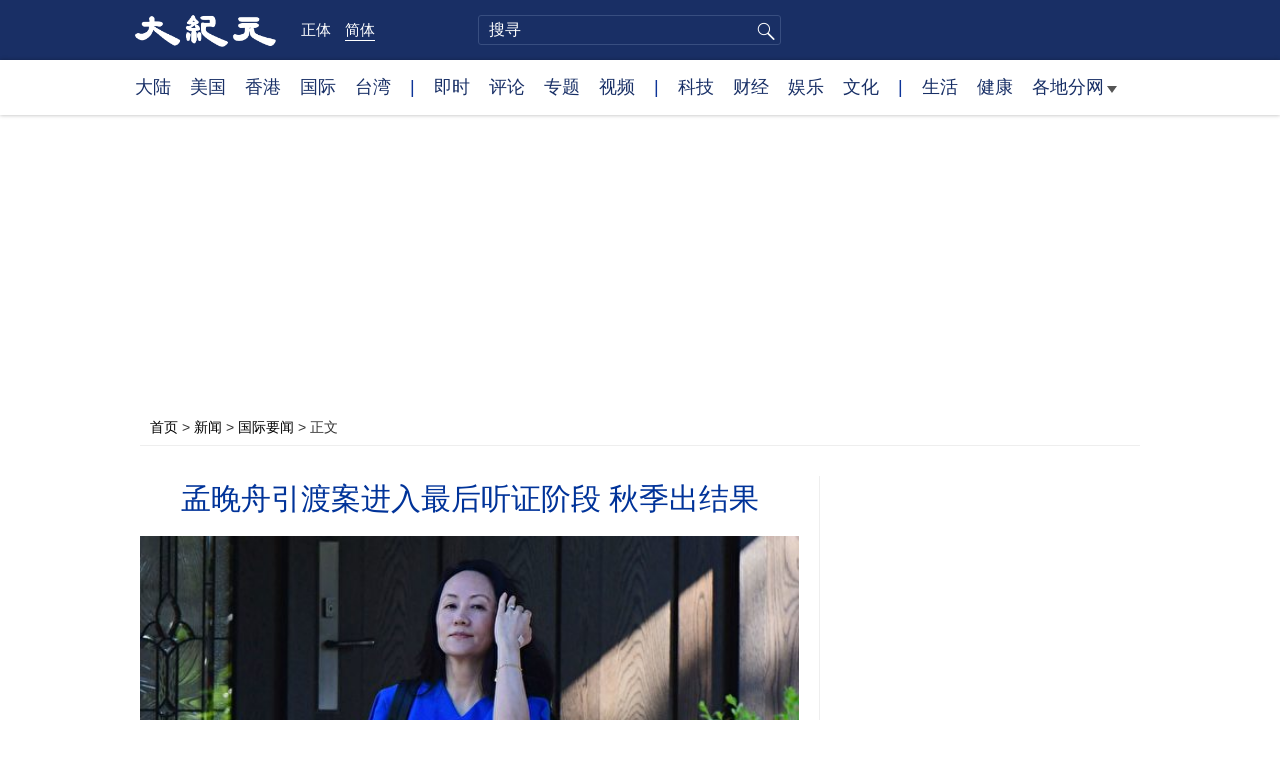

--- FILE ---
content_type: text/html; charset=UTF-8
request_url: https://www.epochtimes.com/gb/21/8/4/n13139110.htm
body_size: 16280
content:
<!DOCTYPE html>
<html lang="zh-Hans">
<head>
<meta charset="UTF-8">
<link rel="icon" href="/favicon.ico" type="image/x-icon">
<link rel="icon" href="/favicon-16x16.png" sizes="16x16" type="image/png">
<link rel="icon" href="/favicon-32x32.png" sizes="32x32" type="image/png">
<link rel="icon" href="/favicon-48x48.png" sizes="48x48" type="image/png">
<link rel="apple-touch-icon" sizes="120x120" href="/apple-touch-icon-120.png">
<link rel="apple-touch-icon" sizes="152x152" href="/apple-touch-icon-152.png">
<link rel="apple-touch-icon" sizes="180x180" href="/apple-touch-icon.png">
<link rel="icon" sizes="192x192" href="/android-icon-192x192.png">
<link rel="icon" sizes="512x512" href="/android-icon-512x512.png">
<link rel="manifest" href="/manifest.json">
<meta name="viewport" content="width=device-width, initial-scale=1">
<link rel="profile" href="http://gmpg.org/xfn/11">
<link rel="preconnect" href="https://www.googletagmanager.com">
<link rel="preconnect" href="https://cdn.cookielaw.org">
	<meta name="date" content="2021-08-05 4:07:45 AM" />
			<link rel="preload" as="image" href="https://i.epochtimes.com/assets/uploads/2021/08/id13139134-GettyImages-1234459548-600x400.jpg">
	<title>孟晚舟引渡案进入最后听证阶段 秋季出结果 | 华为 | 吴亦凡 | 大纪元</title>
<meta name='robots' content='index, follow' />
<meta name="description" content="华为的首席财务官孟晚舟引渡案从周三（8月4日）开始在加拿大法院进入最后一轮听证程序。">
<meta property="og:locale" content="zh_CN" >
<meta property="og:site_name" content="大纪元 www.epochtimes.com" >
<meta property="article:publisher" content="https://www.facebook.com/djytimes">
<meta property="og:url" content="https://www.epochtimes.com/gb/21/8/4/n13139110.htm">
<meta property="og:type" content="article">
<meta property="og:title" content="孟晚舟引渡案进入最后听证阶段 秋季出结果 | 华为 | 吴亦凡 | 大纪元">
<meta property="og:description" content="华为的首席财务官孟晚舟引渡案从周三（8月4日）开始在加拿大法院进入最后一轮听证程序。">
<meta property="fb:page_id" content="1571885662850711">
<meta property="og:image" content="https://i.epochtimes.com/assets/uploads/2021/08/id13139134-GettyImages-1234459548-700x359.jpg">
<meta property="twitter:site" content="大纪元 www.epochtimes.com" >
<meta property="twitter:domain" content="www.epochtimes.com" >
<meta name="twitter:title" content="孟晚舟引渡案进入最后听证阶段 秋季出结果 | 华为 | 吴亦凡 | 大纪元">
<meta name="twitter:description" content="华为的首席财务官孟晚舟引渡案从周三（8月4日）开始在加拿大法院进入最后一轮听证程序。">
<meta name="twitter:card" content="summary_large_image">
<meta name="twitter:image" content="https://i.epochtimes.com/assets/uploads/2021/08/id13139134-GettyImages-1234459548-700x359.jpg">
<link rel='stylesheet' id='djy-style-css' href='https://www.epochtimes.com/assets/themes/djy/style.min.css?ver=20250227' type='text/css' media='all' />
<link rel='stylesheet' id='djy-global-css' href='https://www.epochtimes.com/assets/themes/djy/css/global-v2.min.css?ver=20250424' type='text/css' media='all' />
<link rel='stylesheet' id='djy-article-css' href='https://www.epochtimes.com/assets/themes/djy/css/article-v2.min.css?ver=20250728' type='text/css' media='all' />
<link rel='stylesheet' id='djy-print-css' href='https://www.epochtimes.com/assets/themes/djy/css/print.min.css?ver=20160303' type='text/css' media='print' />

<link rel="canonical" href="https://www.epochtimes.com/gb/21/8/4/n13139110.htm" />
			<style type="text/css">
			body{ font-family: Simsun; }
			</style>
		<meta property="fb:pages" content="394510747593181" />
<meta name="news_keywords" content="吴亦凡,孟晚舟,引渡案,华为,大纪元" />
	<script>
		var djy_primary_category, djy_primary_cat_full, djy_user_id, djy_tag_ids, djy_tag_names_full, djy_post_id, djy_author_ids, djy_public_authors, djy_cat_ids, djy_cat_names_full, djy_term_ids, djy_term_names_full, djy_all_term_ids, djy_all_term_names_full, djy_domain, djy_ads_term_ids, djy_publish_date, djy_no_ads = false;
		var encoding = 'gb';
        function verifyStorage(){try{ localStorage.setItem('test',1);localStorage.removeItem('test');return 1;} catch(e) {return 0;}}
        var hasStorage = verifyStorage();
        if (hasStorage) {
            var preferred_lang = localStorage.getItem('preferred_lang');
            var href = window.location.href;
            if (preferred_lang && href.indexOf('/tag/') === -1 && href.indexOf('/authors/') === -1) {
                if (window.location.pathname === '/' && preferred_lang === 'gb') {
                    window.location.replace('/gb/');
                } else {
                    var current_lang = '/'+ (preferred_lang === 'b5' ? 'gb' : 'b5')+'/';
                    if (href.indexOf(current_lang) !== -1 && href.indexOf('/'+preferred_lang+'/') === -1) {
                        window.location.replace(href.replace(current_lang, '/'+preferred_lang+'/'));
                    }
                }
            }
        }
	djy_primary_category = '418';
djy_primary_cat_full = '国际要闻-418';
djy_user_id = '149';
djy_post_id = '13139110';
djy_tag_ids = '1300006,50782,1128745,258942';
djy_tag_names_full = '孟晚舟-1300006;华为-50782;引渡案-1128745;吴亦凡-258942';
djy_cat_ids = '278,418,277,413,401,2420,1078159,412';
djy_cat_names_full = '中国人权-278;国际要闻-418;大陆政治-277;大陆新闻-413;新闻-401;网闻禁闻-2420;美国政治-1078159;美国新闻-412';
djy_term_ids = '1411823,1412576,1300022,3,8,1378885,1080307,6';
djy_term_names_full = '拜登政府-1411823;美中关系-1412576;华为老总之女、CFO孟晚舟被捕-1300022;今日头版-3;动态网-8;北美社区-1378885;脸书即时文章-1080307;类别重点-6';
djy_all_term_ids = '278,418,277,413,401,2420,1078159,412,1411823,1412576,1300022,3,8,1378885,1080307,6';
djy_all_term_names_full = '中国人权-278;国际要闻-418;大陆政治-277;大陆新闻-413;新闻-401;网闻禁闻-2420;美国政治-1078159;美国新闻-412;拜登政府-1411823;美中关系-1412576;华为老总之女、CFO孟晚舟被捕-1300022;今日头版-3;动态网-8;北美社区-1378885;脸书即时文章-1080307;类别重点-6';
djy_ads_term_ids = '278,418,277,413,401,2420,1078159,412,1411823,1412576,1300022,3,8,1378885,1080307,6';
djy_publish_date = '20210805';
	</script>
	
<script type="application/ld+json">
{"@context":"https:\/\/schema.org","@type":"BreadcrumbList","itemListElement":[{"@type":"ListItem","position":1,"name":"\u65b0\u805e","item":"https:\/\/www.epochtimes.com\/gb\/ncnews.htm"},{"@type":"ListItem","position":2,"name":"\u570b\u969b\u8981\u805e","item":"https:\/\/www.epochtimes.com\/gb\/nsc418.htm"}]}
</script>

<script type="application/ld+json">
{"@context":"https:\/\/schema.org","@type":"NewsArticle","@id":"https:\/\/www.epochtimes.com\/gb\/21\/8\/4\/n13139110.htm\/#newsarticle","url":"https:\/\/www.epochtimes.com\/gb\/21\/8\/4\/n13139110.htm","mainEntityOfPage":"https:\/\/www.epochtimes.com\/gb\/21\/8\/4\/n13139110.htm","headline":"孟晚舟引渡案进入最后听证阶段 秋季出结果","description":"华为的首席财务官孟晚舟引渡案从周三（8月4日）开始在加拿大法院进入最后一轮听证程序。","keywords":"孟晚舟,华为,引渡案,吴亦凡","dateCreated":"2021-08-05T04:07:45Z","datePublished":"2021-08-05T04:07:45Z","dateModified":"2021-08-05T19:25:24Z","author":{"@type":"Person","name":"大纪元新闻网","description":"大纪元报导","image":""},"publisher":{"@type":"Organization","logo":{"@type":"ImageObject","url":"https:\/\/www.epochtimes.com\/assets\/themes\/djy\/images\/DJY-Web-Logo.png","width":"195","height":"80"},"name":"大纪元","sameAs":["https:\/\/www.facebook.com\/djytimes","https:\/\/x.com\/dajiyuan"]},"articleSection":"国际要闻","thumbnailUrl":"https:\/\/i.epochtimes.com\/assets\/uploads\/2021\/08\/id13139134-GettyImages-1234459548.jpg","name":"孟晚舟引渡案进入最后听证阶段 秋季出结果","wordCount":"1550","timeRequired":"372","mainEntity":{"@type":"WebPage","@id":"https:\/\/www.epochtimes.com\/gb\/21\/8\/4\/n13139110.htm"},"image":{"@type":"ImageObject","contentUrl":"https:\/\/i.epochtimes.com\/assets\/uploads\/2021\/08\/id13139134-GettyImages-1234459548-600x412.jpg","url":"https:\/\/i.epochtimes.com\/assets\/uploads\/2021\/08\/id13139134-GettyImages-1234459548-600x400.jpg","name":"2021年8月4日，华为首席财务官孟晚舟离开她在加拿大温哥华的家，去安省最高法院参加她的引渡听证。听证会预料将持续到8月20日，结果将于秋季出炉。(DON MACKINNON\/AFP via Getty Images)","height":"600","width":"400"},"isAccessibleForFree":"true","potentialAction":{"@type":"ReadAction","target":[{"@type":"EntryPoint","urlTemplate":"https:\/\/www.epochtimes.com\/gb\/21\/8\/4\/n13139110.htm"}]},"inLanguage":"zh-Hans","copyrightYear":"2026"}
</script>
<meta property="dable:item_id" content="13139110">
<meta property="dable:author" content="djy">
<link rel="amphtml" href="https://www.epochtimes.com/gb/21/8/4/n13139110.htm/amp" /><!--[if lt IE 9]>
     <script type="text/javascript" src="/assets/themes/djy/js/html5.js"></script>
     <link href="/assets/themes/djy/css/ie.css" rel="stylesheet" type="text/css" />
<![endif]-->
</head>
<body class="post-template-default single single-post postid-13139110 single-format-standard gb">
    <!-- Google tag (gtag.js) -->
    <script async src="https://www.googletagmanager.com/gtag/js?id=G-64JWG501SB"></script>
    <script>
        var ga4_para_obj = {};

        if (typeof(djy_user_id) != "undefined" && djy_user_id !== null) {
            ga4_para_obj.author_id = djy_user_id;
        }
        if (typeof(djy_public_authors) != "undefined" && djy_public_authors !== null) {
            ga4_para_obj.author_name = djy_public_authors;
        }
        if (typeof(djy_cat_ids) != "undefined" && djy_cat_ids !== null) {
            ga4_para_obj.category_ids = djy_cat_ids;
        }
        if (typeof(djy_all_term_names_full) != "undefined" && djy_all_term_names_full !== null) {
            ga4_para_obj.category_names = djy_all_term_names_full;
        }
        if (typeof(djy_primary_category) != "undefined" && djy_primary_category !== null) {
            ga4_para_obj.primary_category = djy_primary_cat_full;
        }
        if (typeof(djy_publish_date) != "undefined" && djy_publish_date !== null) {
            ga4_para_obj.publish_date = djy_publish_date;
        }
        if (typeof(djy_term_ids) != "undefined" && djy_term_ids !== null) {
            ga4_para_obj.term_ids = djy_term_ids;
        }
        ga4_para_obj.cookie_domain = '.epochtimes.com';

        window.dataLayer = window.dataLayer || [];
        function gtag(){dataLayer.push(arguments);}
        gtag('consent', 'default', {
            ad_storage: "granted",
            analytics_storage: "granted",
            functionality_storage: "granted",
            personalization_storage: "granted",
            security_storage: "granted",
            ad_user_data: "granted",
            ad_personalization: "granted"
        });// Override defaults to 'denied' for specific regions.
        gtag('consent', 'default', {
            ad_storage: 'denied',
            analytics_storage: 'denied',
            functionality_storage: 'denied',
            personalization_storage: 'denied',
            security_storage: 'denied',
            ad_user_data: 'denied',
            ad_personalization: 'denied',
            ad_user_personalization: 'denied',
            region: ['AT', 'BE', 'BG', 'HR', 'CY', 'CZ', 'DK', 'EE', 'FI', 'FR', 'DE', 'GR', 'HU', 'IE', 'IT', 'LV', 'LT', 'LU', 'MT', 'NL', 'PL', 'PT', 'RO', 'SK', 'SI', 'ES', 'SE', 'GB', 'CH']
        });


        var sent_pageview_status = 0;
        if (hasStorage) {
            //ATTN: in OneTrust: C0005 - social; C0003 - functional; C0002 - performance; C0004 - ads target; C0001 - basic that always active
            var currentGroups = localStorage.getItem('EpochOnetrustActiveGroups');
            if (currentGroups) {
                var performanceAuth = (currentGroups.indexOf('C0002') === -1) ? 'denied' : 'granted';
                var functionalAuth = (currentGroups.indexOf('C0003') === -1) ? 'denied' : 'granted';
                var targetingAuth = (currentGroups.indexOf('C0004') === -1) ? 'denied' : 'granted';

                gtag('consent', 'update', {
                    analytics_storage: performanceAuth,
                    personalization_storage: performanceAuth,
                    security_storage: performanceAuth,
                    functionality_storage: functionalAuth,
                    ad_storage: targetingAuth,
                    ad_user_data: targetingAuth,
                    ad_personalization: targetingAuth,
                    ad_user_personalization: targetingAuth
                });
                sent_pageview_status = 1;
            }
        }

        gtag('set', {'cookie_flags': 'SameSite=Lax;Secure'});
        gtag('set', 'send_page_view', false);
        gtag('js', new Date());
        gtag('config', 'G-64JWG501SB', ga4_para_obj);

        function sent_pageview_check() {
            if (sent_pageview_status < 3) {
                sent_pageview_status = 3;
                gtag('event', 'page_view', {
                    'page_title': document.title,
                    'page_location': window.location.href,
                    'page_path': window.location.pathname
                });
            }
        }
        if (sent_pageview_status == 1) {
            sent_pageview_check();
        }
        </script>
        <script src="https://cdn.cookielaw.org/scripttemplates/otSDKStub.js" data-document-language="true" type="text/javascript" charset="UTF-8" data-domain-script="018e5888-3113-7bbd-ad24-8a36ff0c5755" ></script>
        <script>
        function OptanonWrapper() {
            if (hasStorage && (localStorage.getItem('EpochOnetrustActiveGroups') !== OnetrustActiveGroups)) {
                localStorage.setItem('EpochOnetrustActiveGroups', OnetrustActiveGroups);
                window.location.reload();
            }
            sent_pageview_check();
        }

        // in case there was no callback
        setTimeout(function() {
            sent_pageview_check();
        }, 3000);
    </script>


	<script>
	var epochload = [];
	var slots =  new Array();
	function loadGTM(id) {
		(function(w,d,s,l,i){w[l]=w[l]||[];w[l].push({'gtm.start':new Date().getTime(),event:'gtm.js'});var f=d.getElementsByTagName(s)[0],j=d.createElement(s),dl=l!='dataLayer'?'&l='+l:'';
			j.async=true;j.src='//www.googletagmanager.com/gtm.js?id='+i+dl;f.parentNode.insertBefore(j,f);})(window,document,'script','dataLayer', id);
	}
		</script>
	<noscript><iframe src="//www.googletagmanager.com/ns.html?id=GTM-WHM2XS" height="0" width="0" style="display:none;visibility:hidden"></iframe></noscript>
	<script>
	if (document.getElementsByClassName('archive tag').length > 0) {
		setTimeout(function() {
			loadGTM('GTM-WHM2XS');
		}, 3000);
	} else {
		loadGTM('GTM-WHM2XS');
	}
	</script>
    <script class="optanon-category-C0002-C0004" type="text/plain" src="https://btloader.com/tag?o=5755245557186560&upapi=true" async></script>
	<header class="header">
	<div class="top_row">
		<div class="container">
			<div class="logo">
				<a title="大纪元首页" href="/"><img alt="大纪元 LOGO" src="https://www.epochtimes.com/assets/themes/djy/images/ET_Logo_2_cn.png" width="475" height="109"></a>
			</div>
			<div class="b5_gb">
							<span class="b5"><a href="https://www.epochtimes.com/b5/21/8/4/n13139110.htm">正体</a></span>
				<span class="gb active"><a href="https://www.epochtimes.com/gb/21/8/4/n13139110.htm">简体</a></span>
						</div>
			<div class="search">
				<form class="search-form" method="post" role="search" action="https://www.epochtimes.com/gb/search.htm">
					<input type="hidden" name="encoding" value="gb">
					<input type="text" role="search" name="q" size="2" value="" maxlength="100" title="搜寻" placeholder="搜寻" class="search_input">
					<button type="submit" class="search_btn" title="submit">搜寻</button>
				</form>
			</div>
			<div class="user_block"></div>
			<div id="login_wrapper" class="pipa_login_wrapper"></div>
		</div>
	</div>
	<div class="nav_row">
		<div class="container">
			<ul>
				<li><a href="/gb/nsc413.htm">大陆</a></li>
				<li><a href="/gb/nsc412.htm">美国</a></li>
				<li><a href="/gb/ncid1349362.htm">香港</a></li>
				<li><a href="/gb/nsc418.htm">国际</a></li>
				<li><a href="/gb/ncid1349361.htm">台湾</a></li>
				<li>|</li>
				<li><a href="/gb/instant-news.htm">即时</a></li>
				<li><a href="/gb/nccomment.htm">评论</a></li>
				<li><a href="/gb/nf1191090.htm">专题</a></li>
				<li><a href="/gb/nf1596798.htm">视频</a></li>
				<li>|</li>
				<li><a href="/gb/nsc419.htm">科技</a></li>
				<li><a href="/gb/nsc420.htm">财经</a></li>
				<li><a href="/gb/ncyule.htm">娱乐</a></li>
				<li><a href="/gb/nsc2007.htm">文化</a></li>
				<li>|</li>
				<li><a href="/gb/nsc2008.htm">生活</a></li>
				<li><a href="/gb/nsc1002.htm">健康</a></li>
				<li class="has_dropdown">
					<a target="_blank" href="/gb/ncChineseCommunity.htm">各地分网<span class="arrow-right"></span></a>
					<ul class="sub-menu">
                        <li><a target="_blank" href="/gb/nsc529.htm">纽约</a></li>
                        <li><a target="_blank" href="/gb/nsc925.htm">华府</a></li>
                        <li><a target="_blank" href="//sf.epochtimes.com/">旧金山</a></li>
                        <li><a target="_blank" href="/gb/nsc990.htm">费城</a></li>
                        <li><a target="_blank" href="/gb/nsc970.htm">洛杉矶</a></li>
                        <li><a target="_blank" href="/gb/nsc530.htm">新泽西</a></li>
                        <li><a target="_blank" href="/gb/nsc531.htm">波士顿</a></li>
                        <li><a target="_blank" href="/gb/nsc1000.htm">美西北</a></li>
                        <li><a target="_blank" href="/gb/ncid1139891.htm">多伦多</a></li>
                        <li><a target="_blank" href="/gb/nsc919.htm">美南</a></li>
                        <li><a target="_blank" href="/gb/ncid1143942.htm">温哥华</a></li>
                        <li><a target="_blank" href="/gb/nsc918.htm">美中</a></li>
                        <li><a target="_blank" href="/taiwan">台湾</a></li>
                        <li><a target="_blank" href="/gb/ncid2437.htm">圣地亚哥</a></li>
                        <li><a target="_blank" href="https://hk.epochtimes.com">香港</a></li>
                        <li><a target="_blank" href="/gb/ncid2497.htm">加国亚省</a></li>
                        <li><a target="_blank" href="/gb/nsc980.htm">澳洲</a></li>
                        <li><a target="_blank" href="/gb/ncid2528.htm">蒙特利尔</a></li>
                        <li><a target="_blank" href="/gb/nsc974.htm">欧洲</a></li>
                        <li><a target="_blank" href="/gb/ncid1143937.htm">新西兰</a></li>
                        <li><a target="_blank" href="/gb/ncid1143931.htm">日本</a></li>
                        <li><a target="_blank" href="/gb/ncChineseCommunity.htm">更多</a></li>
					</ul>
				</li>
			</ul>
		</div>
	</div>
</header><main id="main" role="main">
	<div class="main_container">
		<div id="topad728"><div id="topad728_inner"></div></div>
		<div class="show-for-medium-up" id="breadcrumb"><a href = "/gb/" target="blank">首页</a> > <a target="_blank" class="breadcrumbs textLink" href="https://www.epochtimes.com/gb/ncnews.htm">新闻</a> > <a target="_blank" class="breadcrumbs textLink" href="https://www.epochtimes.com/gb/nsc418.htm">国际要闻</a> > <span class="current">正文</span></div>		<div class="main_content">
			<div class="print_logo">
				<a href="/"><img alt="site logo: www.epochtimes.com" src="https://www.epochtimes.com/assets/themes/djy/images/DJY-logo20140623-2.jpg" width="210" height="50"></a>
			</div>
			<div class="article">
				<div class="titles">
					
										<h1 class="title">孟晚舟引渡案进入最后听证阶段 秋季出结果</h1>

					
									</div>
				<div class="featured_image"><a href="https://i.epochtimes.com/assets/uploads/2021/08/id13139134-GettyImages-1234459548-600x400.jpg" target="_blank"><img width="600" height="400" src="/assets/themes/djy/images/white.png" data-src="https://i.epochtimes.com/assets/uploads/2021/08/id13139134-GettyImages-1234459548-600x400.jpg" class="lazy attachment-djy_600_400 size-djy_600_400 wp-post-image" alt="孟晚舟引渡案进入最后听证阶段 秋季出结果" decoding="async" fetchpriority="high" /><noscript><img width="600" height="400" src="https://i.epochtimes.com/assets/uploads/2021/08/id13139134-GettyImages-1234459548-600x400.jpg" class="attachment-djy_600_400 size-djy_600_400 wp-post-image" alt="孟晚舟引渡案进入最后听证阶段 秋季出结果" decoding="async" fetchpriority="high" /></noscript></a><div class="caption">2021年8月4日，华为首席财务官孟晚舟离开她在加拿大温哥华的家，去安省最高法院参加她的引渡听证。听证会预料将持续到8月20日，结果将于秋季出炉。(DON MACKINNON/AFP via Getty Images)</div></div>				<div class=info>
					<time datetime="2021-08-05T19:25:24+08:00">更新 2021-08-05 4:07 AM</time>
					<span class="pageview" data-postid="13139110">人气 1870</span>					<div class="tags"><span>标签: </span><a href="https://www.epochtimes.com/gb/tag/%E5%AD%9F%E6%99%9A%E8%88%9F.html" rel="tag">孟晚舟</a>, <a href="https://www.epochtimes.com/gb/tag/%E5%8D%8E%E4%B8%BA.html" rel="tag">华为</a>, <a href="https://www.epochtimes.com/gb/tag/%E5%BC%95%E6%B8%A1%E6%A1%88.html" rel="tag">引渡案</a>, <a href="https://www.epochtimes.com/gb/tag/%E5%90%B4%E4%BA%A6%E5%87%A1.html" rel="tag">吴亦凡</a></div>
				</div>
				<div class="share">
							<span class="facebook social">
			<a href="https://www.facebook.com/sharer/sharer.php?u=https%3A%2F%2Fwww.epochtimes.com%2Fgb%2F21%2F8%2F4%2Fn13139110.htm" target="_blank">Facebook</a>
		</span>
			<span class="twitter social">
			<a href="https://twitter.com/intent/tweet?text=%E5%AD%9F%E6%99%9A%E8%88%9F%E5%BC%95%E6%B8%A1%E6%A1%88%E9%80%B2%E5%85%A5%E6%9C%80%E5%BE%8C%E8%81%BD%E8%AD%89%E9%9A%8E%E6%AE%B5+%E7%A7%8B%E5%AD%A3%E5%87%BA%E7%B5%90%E6%9E%9C&amp;via=dajiyuan&amp;url=https%3A%2F%2Fwww.epochtimes.com%2Fgb%2F21%2F8%2F4%2Fn13139110.htm" target="_blank">Twitter</a>
		</span>
			<span class="line social">
			<a href="https://line.me/R/msg/text/?%E5%AD%9F%E6%99%9A%E8%88%9F%E5%BC%95%E6%B8%A1%E6%A1%88%E9%80%B2%E5%85%A5%E6%9C%80%E5%BE%8C%E8%81%BD%E8%AD%89%E9%9A%8E%E6%AE%B5+%E7%A7%8B%E5%AD%A3%E5%87%BA%E7%B5%90%E6%9E%9Chttps://www.epochtimes.com/gb/21/8/4/n13139110.htm?openExternalBrowser=1" target="_blank">Line</a>
		</span>
			<span class="copy-url">
			<a rel="nofollow noreferrer" href="javascript:void(0)" id="copy_current_url">复制链接</a>
		</span>
						<span class="print_icon social">
						<a href="#Print" onclick="window.print(); return false;" rel="nofollow" target="_blank">Print</a>
					</span>
					<div class="font_size">【字号】
						<a href="#" onclick="changeArticleFont('b');return false;">大</a>&nbsp;
						<a href="#"	onclick="changeArticleFont('m');return false;">中</a>&nbsp;
						<a class="textLink" href="#" onclick="changeArticleFont('s');return false;">小</a>
					</div>
					<div class="gb_b5">
						<span class="b5"><a href="https://www.epochtimes.com/b5/21/8/4/n13139110.htm">正体</a></span>
						<span class="gb active"><a href="https://www.epochtimes.com/gb/21/8/4/n13139110.htm">简体</a></span>
					</div>
				</div>
                				<div id="artbody" class="post_content" itemprop="articleBody">
					<!-- article content begin -->
					<p>【大纪元2021年08月05日讯】（大纪元记者林燕综合报导）华为的首席财务官孟晚舟引渡案从周三（8月4日）开始在加拿大法院进入最后一轮听证程序。</p>
<p>美国试图从加拿大引渡孟晚舟到美受审案，开始进入最后几周的听证会，预料将持续到8月20日，结果将于秋季出炉。</p>
<p>美国指控孟晚舟的三类主要罪名是银行及电信欺诈、妨碍司法以及窃取技术。</p>
<p>路透社周三报导说，接下来的多场听证会，初步重点将放在孟晚舟律师团队提出的第三部分论点，特别是美国检方在向加拿大提出引渡要求时所提出的实质虚伪陈述。随后，听证会将进入补救阶段，解决有关逮捕她时“滥用程序”的指控。最后，将有一场拘押听证会，以判断是否有足够的证据让孟晚舟受审。</p>
<p>加拿大司法部的一位发言人周二（3日）表示，将继续按照加拿大法律，给予孟晚舟公平的程序。</p>
<h2>律师：孟晚舟案无论结果如何 都会成为先例</h2>
<p>安省最高法院副首席法官希瑟·霍姆斯（Heather Holmes）将对此案作出裁决。如果她裁定反对引渡，孟晚舟将可以自由离开加拿大；如果她裁决支持引渡，孟晚舟还可以对该裁决提出上诉。</p>
<p>彭博社报导说，孟晚舟的律师团队将在从周三开始的听证会上试图说服温哥华法官，美国要加拿大引渡孟晚舟的请求存在严重缺陷，她的权利被侵犯，她应该被释放。</p>
<p>根据加拿大司法部的数据，自2008年以来收到的798项美国引渡要求中，加拿大拒绝或解除了其中8项请求。彭博社报导说，如果历史有指导意义，推翻引渡是很难的。不过，过去还有40个引渡案件被美国撤回。</p>
<p>加拿大引渡律师加里·博廷（Gary Botting）说：“无论（孟晚舟引渡案）结果如何，这都将成为先例。”</p>
<p>他表示，如果孟晚舟胜诉，那将引人瞩目，因为解除指控的情况非常罕见；如果败诉，将证明美国的主张是正确的，即美国有权追究被告、被指控的犯罪地点和受害者与美国没有任何联系的案件。</p>
<p>博廷曾处理过数百起引渡案件，但没有参与孟晚舟的案件。</p>
<h2>孟晚舟案再次引发对2名被囚加拿大公民的关注</h2>
<p>孟晚舟遭到逮捕后，加拿大和中国的关系急速降温。此后不久，中共当局拘留了两名加拿大人，包括前外交人员康明凯（Michael Kovrig）和商务人士迈克尔·斯帕弗（Michael Spavor）。</p>
<p>加拿大一再向美国求援，请美方协助向中方施压释放两人。据悉，两人在中国狱中遭遇非人待遇，包括被剥夺睡眠，甚至受到不见天日的拘禁。</p>
<p>在孟晚舟的引渡案开始前，中共警方7月22日以涉嫌强奸案刑事拘留加拿大籍、在大陆发展的艺人吴亦凡。大陆网络上有“用吴亦凡换孟晚舟”的声音。</p>
<p>多伦多大学副教授暨中国专家王惠玲（Lynette Ong）告诉路透社，自从拜登就任美国总统之后，孟晚舟引渡案的意义已经出现“重大变化”。</p>
<p>她认为，拜登回归过去的外交模式，意味着加拿大可以依赖美国、用前总统川普（特朗普）没有办法做到的方式为两名加拿大籍被囚人士发声。</p>
<p>虽然拜登政府迄今没有就孟晚舟引渡案发表任何声明，但拜登上周提名美国检察官西娅·肯德勒（Thea Kendler）担任商务部出口管理助理部长，负责监督对中国的出口管制。肯德勒是华为和孟晚舟刑事案件的起诉律师之一。</p>
<p>7月，美国副国务卿温迪·舍曼（Wendy Sherman）首次访问中国时，跟中共外交副外长谢锋讨论了这一话题。中方提出停止引渡孟晚舟，同时要求美方取消对中共官员的制裁和签证限制，美国官员则提到在中国被关押的两名加拿大人。</p>
<p>总统拜登和加拿大总理贾斯汀‧特鲁多（Justin Trudeau）周一（2日）进行电话会谈时，拜登谴责了中共对两名加拿大人的任意拘捕，并重申美国坚定支持加拿大，确保两人获释。</p>
<p>责任编辑：李缘#</p>
<span id="epoch_socail_span"></span><script type="text/javascript">
                var scripts_to_load = [];
                var contentObj = document.getElementById("epoch_socail_span").parentElement;
                var iframes = contentObj.querySelectorAll("iframe"); 
                if (hasStorage && localStorage.getItem("EpochOnetrustActiveGroups").indexOf("C0005") > -1) {
                    if (iframes.length > 0) {
                        iframes.forEach(function(iframe) {
                            var dataSrc = iframe.getAttribute("data2-src");
                            if (dataSrc) {
                                iframe.setAttribute("src", dataSrc);
                                iframe.removeAttribute("data2-src");
                            }
                        });
                    }
                    
                    var fvIframe = document.querySelector(".video_fit_container iframe");
                    if (fvIframe !== null) {
                        var srcURL = fvIframe.getAttribute("data2-src");
                        if (srcURL !== null && typeof srcURL !== "undefined" && srcURL.length > 0) {
                            fvIframe.setAttribute("src", srcURL);
                            fvIframe.removeAttribute("data2-src");
                        }
                    }
                } else {
                    var atag = "<a href='javascript:void(0);' class='open_one_trust_setting'>";
                    var hint = (encoding === "gb" ? ("(根据用户设置，社交媒体服务已被过滤。要显示内容，请"+ atag +"允许</a>社交媒体cookie。)") : ("(根据用户设置，社交媒体服务已被过滤。要显示内容，请"+ atag +"允许</a>社交媒体cookie。)"));
                    if (iframes.length > 0) {
                        for (var i = 0; i < iframes.length; i++) {
                            iframes[i].height = 30;
                            var parent = iframes[i].parentElement;
                            var iTag = document.createElement("i");
                            iTag.innerHTML = hint;
                            parent.insertBefore(iTag, iframes[i].nextSibling);
                        }
                    }
                    var tweets = document.querySelectorAll("blockquote.twitter-tweet");
                    if (tweets.length > 0) {
                        for (var i = 0; i < tweets.length; i++) {
                            var iTag = document.createElement("i");
                            iTag.innerHTML = hint;
                            tweets[i].appendChild(iTag);
                        }
                    }
                    var fvIframe = document.querySelector(".video_fit_container iframe");
                    if (fvIframe !== null) {
                        var iTag = document.createElement("i");
                        iTag.innerHTML = hint;
                        var parent = fvIframe.parentElement.parentNode;
                        if (parent) {
                            parent.insertBefore(iTag, fvIframe.parentElement.nextSibling);
                        }
                    }
                }
	    </script>					<!-- article content end -->
					<div id="below_article_ad"></div>
				</div>
									<div class="related_focuses">
						<span>相关专题:</span> <a href="https://www.epochtimes.com/gb/nf1411823.htm" rel="tag">拜登政府</a> / <a href="https://www.epochtimes.com/gb/nf1412576.htm" rel="tag">美中关系</a> / <a href="https://www.epochtimes.com/gb/nf1300022.htm" rel="tag">华为老总之女、CFO孟晚舟被捕</a>					</div>
												<div class="related_post post_list">
					<div class="block_title">相关新闻</div>
											<div class="one_post">
							<div class="img"><a href="https://www.epochtimes.com/gb/21/8/2/n13134025.htm"><img alt="涉嫌强奸罪 加拿大歌手吴亦凡在中国被捕" src="https://i.epochtimes.com/assets/uploads/2021/08/id13134170-CP212303-320x200.jpg" width="320" height="200"></a></div>
							<div class="title">
								<a href="https://www.epochtimes.com/gb/21/8/2/n13134025.htm">涉嫌强奸罪 加拿大歌手吴亦凡在中国被捕</a>
								<span class="pageview" data-postid="13134025">人气 2839</span>							</div>
						</div>
												<div class="one_post">
							<div class="img"><a href="https://www.epochtimes.com/gb/21/8/2/n13134135.htm"><img alt="周晓辉：北京蛮横要求难如愿 美国推抗共法案" src="https://i.epochtimes.com/assets/uploads/2021/06/id13054380-2-bei-jing-GettyImages-187734702-320x200.jpg" width="320" height="200"></a></div>
							<div class="title">
								<a href="https://www.epochtimes.com/gb/21/8/2/n13134135.htm">周晓辉：北京蛮横要求难如愿 美国推抗共法案</a>
								<span class="pageview" data-postid="13134135">人气 1007</span>							</div>
						</div>
												<div class="one_post">
							<div class="img"><a href="https://www.epochtimes.com/gb/21/8/3/n13136065.htm"><img alt="美加元首通话 谴责中共任意拘捕两加拿大人" src="https://i.epochtimes.com/assets/uploads/2021/03/1-22-320x200.jpeg" width="320" height="200"></a></div>
							<div class="title">
								<a href="https://www.epochtimes.com/gb/21/8/3/n13136065.htm">美加元首通话 谴责中共任意拘捕两加拿大人</a>
								<span class="pageview" data-postid="13136065">人气 2582</span>							</div>
						</div>
												<div class="one_post">
							<div class="img"><a href="https://www.epochtimes.com/gb/26/1/12/n14674210.htm"><img alt="机场发现“可疑物体” 川普车队临时改道" src="https://i.epochtimes.com/assets/uploads/2026/01/id14674220-GettyImages-2255277032-320x200.jpg" width="320" height="200"></a></div>
							<div class="title">
								<a href="https://www.epochtimes.com/gb/26/1/12/n14674210.htm">机场发现“可疑物体” 川普车队临时改道</a>
								<span class="pageview" data-postid="14674210">人气 2</span>							</div>
						</div>
										</div>
								<div id="dable_block"></div>
                <div class="post_list hot_posts" id="hot_articles">
                </div>
				<div class="comment_block" id="comment_block">
					<div class="tougao">
						如果您有新闻线索或资料给大纪元，请进入<a href="https://tougao.epochtimes.com/tougao_gb.php">安全投稿爆料平台</a>。
					</div>
					<div class="mtop10 commentbar large-12 medium-12 small-12 column" style="background:#eee;padding:10px;" id="comments">
评论
</div>

<div id="commentpost" style="display:block;margin-bottom:30px;" class="large-12 medium-12 small-12 column">
	<form id="commentForm" action="#" method="post">
		<textarea title="评论" rows="5" style="width:100%;" name="commentContent" id="commentContent" onfocus="this.value=''; this.onfocus=null;">
“大纪元将选取精彩读者评论在全球报纸版面上刊登，请您与我们一起记录历史”
“大纪元保留删除脏话贴、下流话贴、攻击个人信仰贴等恶意留言的权利”
		</textarea>
		<input type="submit" name="submit" value="发表留言" style="float:right;margin-right:20px;font-size:1em;" />
		<input type="hidden" name="t" value="uc" />
		<input type="hidden" name="aid" value="13139110" />
	</form>
</div>

<section id="comments" class="large-12 medium-12 small-12 columns">
	<div id="comment_box">
		<div name="comments"></div>
	</div>
</section><!-- #comments -->
				</div>
			</div>
			<div class="sidebar">
				<aside class="sidebar_single">
	<div id="right_top_1"></div>
	<div class="news_tip">
		<p>如果您有新闻线索或疫情资料给我们</p>
		<a href="https://tougao.epochtimes.com/tougao_gb.php" target="_blank"><button>请进入安全爆料平台</button></a>
	</div>
	<hr class="line">
	<div class="newsletter live_stream"></div>
	<div class="news_letter"><div id="box_16092"></div></div>
		<div class="post_list hot_infogram">
		<div class="block_title">
			<span class="title">纪元图解</span>
			<span class="more"><a target="_blank" href="/gb/nf1373494.htm">更多 &gt;</a></span>
		</div>
								<div class="one_post">
							<div class="img">
																<a href="https://www.epochtimes.com/gb/26/1/8/n14671753.htm"><img width="320" height="200" src="/assets/themes/djy/images/white.png" data-src="https://i.epochtimes.com/assets/uploads/2026/01/id14671758-ffb170602a91759febf422bfea0031b9-320x200.jpg" class="lazy attachment-djy_320_200 size-djy_320_200 wp-post-image" alt="【图解】美国著名军事领袖的35条励志语录" decoding="async" fetchpriority="high" /><noscript><img width="320" height="200" src="https://i.epochtimes.com/assets/uploads/2026/01/id14671758-ffb170602a91759febf422bfea0031b9-320x200.jpg" class="attachment-djy_320_200 size-djy_320_200 wp-post-image" alt="【图解】美国著名军事领袖的35条励志语录" decoding="async" fetchpriority="high" /></noscript></a>
							</div>
							<div class="title">
								<a href="https://www.epochtimes.com/gb/26/1/8/n14671753.htm">【图解】美国著名军事领袖的35条励志语录</a>
								<div class="pageview" data-postid="14671753">人气 919</div>
							</div>
						</div>
												<div class="one_post">
							<div class="img">
																<a href="https://www.epochtimes.com/gb/25/10/30/n14626680.htm"><img width="320" height="200" src="/assets/themes/djy/images/white.png" data-src="https://i.epochtimes.com/assets/uploads/2025/10/id14626712-9abb6b9d1b9efac15f81f5f9c6274beb-320x200.jpg" class="lazy attachment-djy_320_200 size-djy_320_200 wp-post-image" alt="【图解】用于草药疗法的植物功效一览" decoding="async" /><noscript><img width="320" height="200" src="https://i.epochtimes.com/assets/uploads/2025/10/id14626712-9abb6b9d1b9efac15f81f5f9c6274beb-320x200.jpg" class="attachment-djy_320_200 size-djy_320_200 wp-post-image" alt="【图解】用于草药疗法的植物功效一览" decoding="async" /></noscript></a>
							</div>
							<div class="title">
								<a href="https://www.epochtimes.com/gb/25/10/30/n14626680.htm">【图解】用于草药疗法的植物功效一览</a>
								<div class="pageview" data-postid="14626680">人气 4776</div>
							</div>
						</div>
							</div>
		<div class="post_list hot_news">
		<div class="block_title">
			<span class="title">新闻排行</span>
			<span class="more"><a target="_blank" href="/gb/nscrw401.htm">更多 &gt;</a></span>
		</div>
								<div class="one_post">
							<div class="img">
								<div class="seq">1</div>								<a href="https://www.epochtimes.com/gb/26/1/10/n14672855.htm"><img width="320" height="200" src="/assets/themes/djy/images/white.png" data-src="https://i.epochtimes.com/assets/uploads/2026/01/id14672860-shutterstock_2304645603-320x200.jpg" class="lazy attachment-djy_320_200 size-djy_320_200 wp-post-image" alt="美国三学者65年前预言“2026世界末日”" decoding="async" /><noscript><img width="320" height="200" src="https://i.epochtimes.com/assets/uploads/2026/01/id14672860-shutterstock_2304645603-320x200.jpg" class="attachment-djy_320_200 size-djy_320_200 wp-post-image" alt="美国三学者65年前预言“2026世界末日”" decoding="async" /></noscript></a>
							</div>
							<div class="title">
								<a href="https://www.epochtimes.com/gb/26/1/10/n14672855.htm">美国三学者65年前预言“2026世界末日”</a>
								<div class="pageview" data-postid="14672855">人气 17971</div>
							</div>
						</div>
												<div class="one_post">
							<div class="img">
								<div class="seq">2</div>								<a href="https://www.epochtimes.com/gb/26/1/10/n14672756.htm"><img width="320" height="200" src="/assets/themes/djy/images/white.png" data-src="https://i.epochtimes.com/assets/uploads/2025/12/id14652252-b101d253d594dbe751fad6abaa372fb4-600x400-1-320x200.jpg" class="lazy attachment-djy_320_200 size-djy_320_200 wp-post-image" alt="传北京官场私下流行嘲弄中共党魁" decoding="async" /><noscript><img width="320" height="200" src="https://i.epochtimes.com/assets/uploads/2025/12/id14652252-b101d253d594dbe751fad6abaa372fb4-600x400-1-320x200.jpg" class="attachment-djy_320_200 size-djy_320_200 wp-post-image" alt="传北京官场私下流行嘲弄中共党魁" decoding="async" /></noscript></a>
							</div>
							<div class="title">
								<a href="https://www.epochtimes.com/gb/26/1/10/n14672756.htm">传北京官场私下流行嘲弄中共党魁</a>
								<div class="pageview" data-postid="14672756">人气 10715</div>
							</div>
						</div>
												<div class="one_post">
							<div class="img">
								<div class="seq">3</div>								<a href="https://www.epochtimes.com/gb/26/1/10/n14673221.htm"><img width="320" height="200" src="/assets/themes/djy/images/white.png" data-src="https://i.epochtimes.com/assets/uploads/2026/01/id14673250-0d50a091bd38f6ee4dedefe23efd6332-320x200.jpg" class="lazy attachment-djy_320_200 size-djy_320_200 wp-post-image" alt="河南一住校生突死亡 学校抢运遗体引爆网络" decoding="async" /><noscript><img width="320" height="200" src="https://i.epochtimes.com/assets/uploads/2026/01/id14673250-0d50a091bd38f6ee4dedefe23efd6332-320x200.jpg" class="attachment-djy_320_200 size-djy_320_200 wp-post-image" alt="河南一住校生突死亡 学校抢运遗体引爆网络" decoding="async" /></noscript></a>
							</div>
							<div class="title">
								<a href="https://www.epochtimes.com/gb/26/1/10/n14673221.htm">河南一住校生突死亡 学校抢运遗体引爆网络</a>
								<div class="pageview" data-postid="14673221">人气 9469</div>
							</div>
						</div>
												<div class="one_post">
							<div class="img">
								<div class="seq">4</div>								<a href="https://www.epochtimes.com/gb/26/1/10/n14673223.htm"><img width="320" height="200" src="/assets/themes/djy/images/white.png" data-src="https://i.epochtimes.com/assets/uploads/2025/06/id14540393-EpochImages-8181004058-xl-1-320x200.jpg" class="lazy attachment-djy_320_200 size-djy_320_200 wp-post-image" alt="川普提出收购格陵兰 岛上五政党领导人回应" decoding="async" /><noscript><img width="320" height="200" src="https://i.epochtimes.com/assets/uploads/2025/06/id14540393-EpochImages-8181004058-xl-1-320x200.jpg" class="attachment-djy_320_200 size-djy_320_200 wp-post-image" alt="川普提出收购格陵兰 岛上五政党领导人回应" decoding="async" /></noscript></a>
							</div>
							<div class="title">
								<a href="https://www.epochtimes.com/gb/26/1/10/n14673223.htm">川普提出收购格陵兰 岛上五政党领导人回应</a>
								<div class="pageview" data-postid="14673223">人气 9380</div>
							</div>
						</div>
												<div class="one_post">
							<div class="img">
								<div class="seq">5</div>								<a href="https://www.epochtimes.com/gb/26/1/9/n14672631.htm"><img width="320" height="200" src="/assets/themes/djy/images/white.png" data-src="https://i.epochtimes.com/assets/uploads/2026/01/id14672637-f1502e43dfd02a9dde3de6de60d1c35e-320x200.png" class="lazy attachment-djy_320_200 size-djy_320_200 wp-post-image" alt="【新闻大家谈】太子集团陈志被引渡还是保护？" decoding="async" /><noscript><img width="320" height="200" src="https://i.epochtimes.com/assets/uploads/2026/01/id14672637-f1502e43dfd02a9dde3de6de60d1c35e-320x200.png" class="attachment-djy_320_200 size-djy_320_200 wp-post-image" alt="【新闻大家谈】太子集团陈志被引渡还是保护？" decoding="async" /></noscript></a>
							</div>
							<div class="title">
								<a href="https://www.epochtimes.com/gb/26/1/9/n14672631.htm">【新闻大家谈】太子集团陈志被引渡还是保护？</a>
								<div class="pageview" data-postid="14672631">人气 6954</div>
							</div>
						</div>
							</div>
	<div id="rightmiddle2"></div>	<div class="post_list hot_yule">
		<div class="block_title">
			<span class="title">娱乐排行</span>
			<span class="more"><a target="_blank" href="/gb/nscrw406.htm">更多 &gt;</a></span>
		</div>
								<div class="one_post">
							<div class="img">
								<div class="seq">1</div>								<a href="https://www.epochtimes.com/gb/26/1/10/n14673370.htm"><img width="320" height="200" src="/assets/themes/djy/images/white.png" data-src="https://i.epochtimes.com/assets/uploads/2026/01/id14673381-2206062050342563-320x200.jpg" class="lazy attachment-djy_320_200 size-djy_320_200 wp-post-image" alt="《寻秦记》主演片酬曝光 陆女星白百何力压港星" decoding="async" /><noscript><img width="320" height="200" src="https://i.epochtimes.com/assets/uploads/2026/01/id14673381-2206062050342563-320x200.jpg" class="attachment-djy_320_200 size-djy_320_200 wp-post-image" alt="《寻秦记》主演片酬曝光 陆女星白百何力压港星" decoding="async" /></noscript></a>
							</div>
							<div class="title">
								<a href="https://www.epochtimes.com/gb/26/1/10/n14673370.htm">《寻秦记》主演片酬曝光 陆女星白百何力压港星</a>
								<div class="pageview" data-postid="14673370">人气 6789</div>
							</div>
						</div>
												<div class="one_post">
							<div class="img">
								<div class="seq">2</div>								<a href="https://www.epochtimes.com/gb/26/1/9/n14672728.htm"><img width="320" height="200" src="/assets/themes/djy/images/white.png" data-src="https://i.epochtimes.com/assets/uploads/2024/05/id14257916-2405260306481487-320x200.jpg" class="lazy attachment-djy_320_200 size-djy_320_200 wp-post-image" alt="马杜罗被抓 梁静茹《可惜不是你》遭大陆禁播" decoding="async" /><noscript><img width="320" height="200" src="https://i.epochtimes.com/assets/uploads/2024/05/id14257916-2405260306481487-320x200.jpg" class="attachment-djy_320_200 size-djy_320_200 wp-post-image" alt="马杜罗被抓 梁静茹《可惜不是你》遭大陆禁播" decoding="async" /></noscript></a>
							</div>
							<div class="title">
								<a href="https://www.epochtimes.com/gb/26/1/9/n14672728.htm">马杜罗被抓 梁静茹《可惜不是你》遭大陆禁播</a>
								<div class="pageview" data-postid="14672728">人气 5199</div>
							</div>
						</div>
												<div class="one_post">
							<div class="img">
								<div class="seq">3</div>								<a href="https://www.epochtimes.com/gb/26/1/10/n14673317.htm"><img width="320" height="200" src="/assets/themes/djy/images/white.png" data-src="https://i.epochtimes.com/assets/uploads/2026/01/id14673367-yan-xuejing01-320x200.jpg" class="lazy attachment-djy_320_200 size-djy_320_200 wp-post-image" alt="大陆女星闫学晶哭穷引祸端 社交账号被禁止关注" decoding="async" /><noscript><img width="320" height="200" src="https://i.epochtimes.com/assets/uploads/2026/01/id14673367-yan-xuejing01-320x200.jpg" class="attachment-djy_320_200 size-djy_320_200 wp-post-image" alt="大陆女星闫学晶哭穷引祸端 社交账号被禁止关注" decoding="async" /></noscript></a>
							</div>
							<div class="title">
								<a href="https://www.epochtimes.com/gb/26/1/10/n14673317.htm">大陆女星闫学晶哭穷引祸端 社交账号被禁止关注</a>
								<div class="pageview" data-postid="14673317">人气 2989</div>
							</div>
						</div>
												<div class="one_post">
							<div class="img">
								<div class="seq">4</div>								<a href="https://www.epochtimes.com/gb/26/1/9/n14672700.htm"><img width="320" height="200" src="/assets/themes/djy/images/white.png" data-src="https://i.epochtimes.com/assets/uploads/2023/09/id14071307-634820-320x200.jpg" class="lazy attachment-djy_320_200 size-djy_320_200 wp-post-image" alt="王力宏大陆开唱突趴地 项链卡舞台缝画面疯传" decoding="async" /><noscript><img width="320" height="200" src="https://i.epochtimes.com/assets/uploads/2023/09/id14071307-634820-320x200.jpg" class="attachment-djy_320_200 size-djy_320_200 wp-post-image" alt="王力宏大陆开唱突趴地 项链卡舞台缝画面疯传" decoding="async" /></noscript></a>
							</div>
							<div class="title">
								<a href="https://www.epochtimes.com/gb/26/1/9/n14672700.htm">王力宏大陆开唱突趴地 项链卡舞台缝画面疯传</a>
								<div class="pageview" data-postid="14672700">人气 1586</div>
							</div>
						</div>
												<div class="one_post">
							<div class="img">
								<div class="seq">5</div>								<a href="https://www.epochtimes.com/gb/26/1/9/n14672678.htm"><img width="320" height="200" src="/assets/themes/djy/images/white.png" data-src="https://i.epochtimes.com/assets/uploads/2017/03/1703270740121487-320x200.jpg" class="lazy attachment-djy_320_200 size-djy_320_200 wp-post-image" alt="方媛拍片分享日常 意外曝光郭富城三千呎豪宅" decoding="async" /><noscript><img width="320" height="200" src="https://i.epochtimes.com/assets/uploads/2017/03/1703270740121487-320x200.jpg" class="attachment-djy_320_200 size-djy_320_200 wp-post-image" alt="方媛拍片分享日常 意外曝光郭富城三千呎豪宅" decoding="async" /></noscript></a>
							</div>
							<div class="title">
								<a href="https://www.epochtimes.com/gb/26/1/9/n14672678.htm">方媛拍片分享日常 意外曝光郭富城三千呎豪宅</a>
								<div class="pageview" data-postid="14672678">人气 1225</div>
							</div>
						</div>
							</div>
		<div class="post_list hot_culture">
		<div class="block_title">
			<span class="title">文化排行</span>
			<span class="more"><a target="_blank" href="/gb/nscrw2007.htm">更多 &gt;</a></span>
		</div>
								<div class="one_post">
							<div class="img">
								<div class="seq">1</div>								<a href="https://www.epochtimes.com/gb/21/8/4/n13137545.htm"><img width="320" height="200" src="/assets/themes/djy/images/white.png" data-src="https://i.epochtimes.com/assets/uploads/2026/01/id14670390-shutterstock_2408468691-320x200.jpg" class="lazy attachment-djy_320_200 size-djy_320_200 wp-post-image" alt="西方教科书级的借体还阳事件（上）女孩死后12年灵魂归来" decoding="async" /><noscript><img width="320" height="200" src="https://i.epochtimes.com/assets/uploads/2026/01/id14670390-shutterstock_2408468691-320x200.jpg" class="attachment-djy_320_200 size-djy_320_200 wp-post-image" alt="西方教科书级的借体还阳事件（上）女孩死后12年灵魂归来" decoding="async" /></noscript></a>
							</div>
							<div class="title">
								<a href="https://www.epochtimes.com/gb/21/8/4/n13137545.htm">西方教科书级的借体还阳事件（上）女孩死后12年灵魂归来</a>
								<div class="pageview" data-postid="13137545">人气 3289</div>
							</div>
						</div>
												<div class="one_post">
							<div class="img">
								<div class="seq">2</div>								<a href="https://www.epochtimes.com/gb/3/2/9/n273886.htm"><img width="320" height="200" src="/assets/themes/djy/images/white.png" data-src="https://i.epochtimes.com/assets/uploads/2026/01/id14670662-shutterstock_2668369637-320x200.jpg" class="lazy attachment-djy_320_200 size-djy_320_200 wp-post-image" alt="轮回转世 动人纪实 : 美丽光圈出现巨神" decoding="async" /><noscript><img width="320" height="200" src="https://i.epochtimes.com/assets/uploads/2026/01/id14670662-shutterstock_2668369637-320x200.jpg" class="attachment-djy_320_200 size-djy_320_200 wp-post-image" alt="轮回转世 动人纪实 : 美丽光圈出现巨神" decoding="async" /></noscript></a>
							</div>
							<div class="title">
								<a href="https://www.epochtimes.com/gb/3/2/9/n273886.htm">轮回转世 动人纪实 : 美丽光圈出现巨神</a>
								<div class="pageview" data-postid="273886">人气 2426</div>
							</div>
						</div>
												<div class="one_post">
							<div class="img">
								<div class="seq">3</div>								<a href="https://www.epochtimes.com/gb/26/1/3/n14668235.htm"><img width="320" height="200" src="/assets/themes/djy/images/white.png" data-src="https://i.epochtimes.com/assets/uploads/2023/08/id14044866-49b51f417dd1f600b6db2b2343f90eb3-320x200.jpg" class="lazy attachment-djy_320_200 size-djy_320_200 wp-post-image" alt="真人实事：先醒先生 后醒后生 不醒不生" decoding="async" /><noscript><img width="320" height="200" src="https://i.epochtimes.com/assets/uploads/2023/08/id14044866-49b51f417dd1f600b6db2b2343f90eb3-320x200.jpg" class="attachment-djy_320_200 size-djy_320_200 wp-post-image" alt="真人实事：先醒先生 后醒后生 不醒不生" decoding="async" /></noscript></a>
							</div>
							<div class="title">
								<a href="https://www.epochtimes.com/gb/26/1/3/n14668235.htm">真人实事：先醒先生 后醒后生 不醒不生</a>
								<div class="pageview" data-postid="14668235">人气 1290</div>
							</div>
						</div>
												<div class="one_post">
							<div class="img">
								<div class="seq">4</div>								<a href="https://www.epochtimes.com/gb/26/1/8/n14671913.htm"><img width="320" height="200" src="/assets/themes/djy/images/white.png" data-src="https://i.epochtimes.com/assets/uploads/2021/07/id13113977-3c937d861d0183a3f31f3f34b827c57d-320x200.jpg" class="lazy attachment-djy_320_200 size-djy_320_200 wp-post-image" alt="专访宋闱闱：《红楼梦》诠释光阴里的密码(上)" decoding="async" /><noscript><img width="320" height="200" src="https://i.epochtimes.com/assets/uploads/2021/07/id13113977-3c937d861d0183a3f31f3f34b827c57d-320x200.jpg" class="attachment-djy_320_200 size-djy_320_200 wp-post-image" alt="专访宋闱闱：《红楼梦》诠释光阴里的密码(上)" decoding="async" /></noscript></a>
							</div>
							<div class="title">
								<a href="https://www.epochtimes.com/gb/26/1/8/n14671913.htm">专访宋闱闱：《红楼梦》诠释光阴里的密码(上)</a>
								<div class="pageview" data-postid="14671913">人气 1052</div>
							</div>
						</div>
												<div class="one_post">
							<div class="img">
								<div class="seq">5</div>								<a href="https://www.epochtimes.com/gb/26/1/8/n14671946.htm"><img width="320" height="200" src="/assets/themes/djy/images/white.png" data-src="https://i.epochtimes.com/assets/uploads/2025/08/id14570103-Sun_Wen_Red_Chamber_11-1-320x200.jpg" class="lazy attachment-djy_320_200 size-djy_320_200 wp-post-image" alt="专访宋闱闱：《红楼梦》诠释光阴里的密码（下）" decoding="async" /><noscript><img width="320" height="200" src="https://i.epochtimes.com/assets/uploads/2025/08/id14570103-Sun_Wen_Red_Chamber_11-1-320x200.jpg" class="attachment-djy_320_200 size-djy_320_200 wp-post-image" alt="专访宋闱闱：《红楼梦》诠释光阴里的密码（下）" decoding="async" /></noscript></a>
							</div>
							<div class="title">
								<a href="https://www.epochtimes.com/gb/26/1/8/n14671946.htm">专访宋闱闱：《红楼梦》诠释光阴里的密码（下）</a>
								<div class="pageview" data-postid="14671946">人气 918</div>
							</div>
						</div>
							</div>
		<div class="post_list hot_life">
		<div class="block_title">
			<span class="title">生活排行</span>
			<span class="more"><a target="_blank" href="/gb/nscrw2008.htm">更多 &gt;</a></span>
		</div>
								<div class="one_post">
							<div class="img">
								<div class="seq">1</div>								<a href="https://www.epochtimes.com/gb/26/1/11/n14673637.htm"><img width="320" height="200" src="/assets/themes/djy/images/white.png" data-src="https://i.epochtimes.com/assets/uploads/2021/03/shutterstock_1571788732-320x200.jpg" class="lazy attachment-djy_320_200 size-djy_320_200 wp-post-image" alt="为何人们很少谈论外星人？ 心理学家释疑" decoding="async" /><noscript><img width="320" height="200" src="https://i.epochtimes.com/assets/uploads/2021/03/shutterstock_1571788732-320x200.jpg" class="attachment-djy_320_200 size-djy_320_200 wp-post-image" alt="为何人们很少谈论外星人？ 心理学家释疑" decoding="async" /></noscript></a>
							</div>
							<div class="title">
								<a href="https://www.epochtimes.com/gb/26/1/11/n14673637.htm">为何人们很少谈论外星人？ 心理学家释疑</a>
								<div class="pageview" data-postid="14673637">人气 478</div>
							</div>
						</div>
												<div class="one_post">
							<div class="img">
								<div class="seq">2</div>								<a href="https://www.epochtimes.com/gb/26/1/10/n14672999.htm"><img width="320" height="200" src="/assets/themes/djy/images/white.png" data-src="https://i.epochtimes.com/assets/uploads/2025/05/id14515189-brain_1006986235-320x200.jpg" class="lazy attachment-djy_320_200 size-djy_320_200 wp-post-image" alt="想太多让你焦虑？ 专家分享如何正用这个习惯" decoding="async" /><noscript><img width="320" height="200" src="https://i.epochtimes.com/assets/uploads/2025/05/id14515189-brain_1006986235-320x200.jpg" class="attachment-djy_320_200 size-djy_320_200 wp-post-image" alt="想太多让你焦虑？ 专家分享如何正用这个习惯" decoding="async" /></noscript></a>
							</div>
							<div class="title">
								<a href="https://www.epochtimes.com/gb/26/1/10/n14672999.htm">想太多让你焦虑？ 专家分享如何正用这个习惯</a>
								<div class="pageview" data-postid="14672999">人气 465</div>
							</div>
						</div>
												<div class="one_post">
							<div class="img">
								<div class="seq">3</div>								<a href="https://www.epochtimes.com/gb/26/1/6/n14670169.htm"><img width="320" height="200" src="/assets/themes/djy/images/white.png" data-src="https://i.epochtimes.com/assets/uploads/2024/09/id14333629-shutterstock_2223501409-320x200.jpg" class="lazy attachment-djy_320_200 size-djy_320_200 wp-post-image" alt="旧物舍不得丢是滥情！断舍离教会我5件事" decoding="async" /><noscript><img width="320" height="200" src="https://i.epochtimes.com/assets/uploads/2024/09/id14333629-shutterstock_2223501409-320x200.jpg" class="attachment-djy_320_200 size-djy_320_200 wp-post-image" alt="旧物舍不得丢是滥情！断舍离教会我5件事" decoding="async" /></noscript></a>
							</div>
							<div class="title">
								<a href="https://www.epochtimes.com/gb/26/1/6/n14670169.htm">旧物舍不得丢是滥情！断舍离教会我5件事</a>
								<div class="pageview" data-postid="14670169">人气 264</div>
							</div>
						</div>
												<div class="one_post">
							<div class="img">
								<div class="seq">4</div>								<a href="https://www.epochtimes.com/gb/25/12/26/n14662580.htm"><img width="320" height="200" src="/assets/themes/djy/images/white.png" data-src="https://i.epochtimes.com/assets/uploads/2022/03/id13634151-shutterstock_2115591617-320x200.jpg" class="lazy attachment-djy_320_200 size-djy_320_200 wp-post-image" alt="整理往生亲人的遗物 你要学会豁达（下）" decoding="async" /><noscript><img width="320" height="200" src="https://i.epochtimes.com/assets/uploads/2022/03/id13634151-shutterstock_2115591617-320x200.jpg" class="attachment-djy_320_200 size-djy_320_200 wp-post-image" alt="整理往生亲人的遗物 你要学会豁达（下）" decoding="async" /></noscript></a>
							</div>
							<div class="title">
								<a href="https://www.epochtimes.com/gb/25/12/26/n14662580.htm">整理往生亲人的遗物 你要学会豁达（下）</a>
								<div class="pageview" data-postid="14662580">人气 219</div>
							</div>
						</div>
												<div class="one_post">
							<div class="img">
								<div class="seq">5</div>								<a href="https://www.epochtimes.com/gb/26/1/10/n14672845.htm"><img width="320" height="200" src="/assets/themes/djy/images/white.png" data-src="https://i.epochtimes.com/assets/uploads/2026/01/id14672850-shutterstock_364166783-320x200.jpg" class="lazy attachment-djy_320_200 size-djy_320_200 wp-post-image" alt="西方餐桌礼仪：基本款和进阶款" decoding="async" /><noscript><img width="320" height="200" src="https://i.epochtimes.com/assets/uploads/2026/01/id14672850-shutterstock_364166783-320x200.jpg" class="attachment-djy_320_200 size-djy_320_200 wp-post-image" alt="西方餐桌礼仪：基本款和进阶款" decoding="async" /></noscript></a>
							</div>
							<div class="title">
								<a href="https://www.epochtimes.com/gb/26/1/10/n14672845.htm">西方餐桌礼仪：基本款和进阶款</a>
								<div class="pageview" data-postid="14672845">人气 76</div>
							</div>
						</div>
							</div>
		<div class="post_list signature_view">
		<div class="block_title">
			<span class="title">独家视角</span>
			<span class="more"><a target="_blank" href="/gb/nf6092.htm">更多 &gt;</a></span>
		</div>
						<div class="one_title">
					<a target="_blank" href="https://www.epochtimes.com/gb/25/11/13/n14635481.htm" >【独家】中共国家安全部第十局起底</a>
					<span class="title_audio">&nbsp;</span>				</div>
								<div class="one_title">
					<a target="_blank" href="https://www.epochtimes.com/gb/25/5/23/n14516563.htm" >王友群：中南海巨变 中国出路在何方</a>
					<span class="title_audio">&nbsp;</span>				</div>
								<div class="one_title">
					<a target="_blank" href="https://www.epochtimes.com/gb/25/4/26/n14492364.htm" >成都挂反共条幅勇士身份披露 知情人谈内幕</a>
					<span class="title_audio">&nbsp;</span>				</div>
								<div class="one_title">
					<a target="_blank" href="https://www.epochtimes.com/gb/25/3/25/n14466392.htm" >【内幕】中国大基建如何成为贪腐提款机</a>
					<span class="title_audio">&nbsp;</span>				</div>
								<div class="one_title">
					<a target="_blank" href="https://www.epochtimes.com/gb/25/3/20/n14462776.htm" >【内幕】李嘉诚卖巴拿马港口涉中共高层政争</a>
					<span class="title_audio">&nbsp;</span>				</div>
								<div class="one_title">
					<a target="_blank" href="https://www.epochtimes.com/gb/25/3/7/n14453270.htm" >【独家】防火墙下的博弈 中国多少人在翻墙</a>
					<span class="title_audio">&nbsp;</span>				</div>
					</div>
	<div id="rightmiddle3"></div>
</aside>

			</div>
		</div>
	</div>
	<div id="breaking_news_container"></div>
</main>
<footer>
	<div class="container">
		<div class="logo">
			<a title="大纪元首页" href="/"><img alt="大纪元 LOGO" src="https://www.epochtimes.com/assets/themes/djy/images/djy_logo3.png" width="165" height="74"></a>
		</div>
		<div class="copyright">
			本网站图文内容归大纪元所有，任何单位及个人未经许可，不得擅自转载使用。 <br>
			Copyright© 2000 - 2026&nbsp;&nbsp; The Epoch Times Association Inc. All Rights Reserved.
		</div>
        <div class="one-trust">
            <!-- OneTrust Cookies Settings button start -->
            <button id="ot-sdk-btn" class="ot-sdk-show-settings">Cookie 设置</button>
            <!-- OneTrust Cookies Settings button end -->
        </div>
	</div>
	<div id="back-top"><a href="javascript:void(0)" class="cd-top">Back to Top</a></div>
</footer>

<script type="text/javascript" src="https://www.epochtimes.com/assets/themes/djy/js/jquery-all.min.js?ver=20200218" id="jquery-js"></script>
<script type="text/javascript" src="https://www.epochtimes.com/assets/themes/djy/js/bottom.min.js?ver=20251220" id="djy-bottom-js-js"></script>
<script type="text/javascript" src="https://www.epochtimes.com/assets/themes/djy/js/sticky.min.js?ver=20160401" id="djy-sticky-js-js"></script>
<script type="text/javascript" src="https://www.epochtimes.com/assets/themes/djy/js/news.min.js?ver=20150802" id="djy-news-js-js"></script>
<script type="text/javascript" src="https://www.epochtimes.com/assets/themes/djy/js/ads/www/default_article.min.js?ver=20241015" id="djy-post-ads-js-js"></script>
</body>
</html>


--- FILE ---
content_type: text/html
request_url: https://www.epochtimes.com/desktop/gb/index.htm
body_size: 34374
content:
<!DOCTYPE html>
<html lang="zh-Hans">
<head>
	<meta charset="UTF-8">
	<meta http-equiv="refresh" content="1200" />
	<meta name="viewport" content="width=device-width, initial-scale=1.0" />
    <link rel="icon" href="/favicon.ico" type="image/x-icon">
    <link rel="icon" href="/favicon-16x16.png" sizes="16x16" type="image/png">
    <link rel="icon" href="/favicon-32x32.png" sizes="32x32" type="image/png">
    <link rel="icon" href="/favicon-48x48.png" sizes="48x48" type="image/png">
    <link rel="apple-touch-icon" sizes="120x120" href="/apple-touch-icon-120.png">
    <link rel="apple-touch-icon" sizes="152x152" href="/apple-touch-icon-152.png">
    <link rel="apple-touch-icon" sizes="180x180" href="/apple-touch-icon.png">
    <link rel="icon" sizes="192x192" href="/android-icon-192x192.png">
    <link rel="icon" sizes="512x512" href="/android-icon-512x512.png">
    <link rel="manifest" href="/manifest.json">
	<link rel="profile" href="https://gmpg.org/xfn/11" />
	<link rel="preconnect" href="https://www.googletagmanager.com">
   	<link rel="preconnect" href="https://cdn.cookielaw.org">
	<title>大纪元 | 大纪元新闻网</title>
<meta name='robots' content='index, follow' />
<link rel="canonical" href="https://www.epochtimes.com">
<meta name="description" content="2000年在美国创立的大纪元,目前是全球最大的中文和多语种报纸与网路媒体。大纪元为读者呈现最快最准确的信息；秉承普世价值,坚持独立原则,揭露被中共掩盖的真相,为受迫害者发声。">
<meta property="og:locale" content="zh_CN" >
<meta property="og:type" content="website" >
<meta property="og:url" content="https://www.epochtimes.com" >
<meta property="og:site_name" content="大纪元 www.epochtimes.com" >
<meta property="fb:app_id" content="1571885662850711">
<meta property="article:publisher" content="https://www.facebook.com/djytimes">
<meta property="og:title" content="大纪元">
<meta property="og:description" content="2000年在美国创立的大纪元,目前是全球最大的中文和多语种报纸与网路媒体。大纪元为读者呈现最快最准确的信息；秉承普世价值,坚持独立原则,揭露被中共掩盖的真相,为受迫害者发声。">
<meta property="og:image" content="https://i.epochtimes.com/assets/uploads/2017/02/DJY_FB_DefaultImage2017.jpg">
<meta property="twitter:card" content="summary_large_image" >
<meta property="twitter:image" content="https://i.epochtimes.com/assets/uploads/2017/02/DJY_FB_DefaultImage2017.jpg">
<meta property="twitter:domain" content="大纪元 www.epochtimes.com" >
<meta name="twitter:site" content="@dajiyuan">
<meta property="twitter:description" content="2000年在美国创立的大纪元,目前是全球最大的中文和多语种报纸与网路媒体。大纪元为读者呈现最快最准确的信息；秉承普世价值,坚持独立原则,揭露被中共掩盖的真相,为受迫害者发声。">
<link rel='stylesheet' id='djy-style-css' href='https://www.epochtimes.com/assets/themes/djy/style.min.css?ver=20250227' type='text/css' media='all' />
<link rel='stylesheet' id='djy-bxslider-css-css' href='https://www.epochtimes.com/assets/themes/djy/js/jquery.bxslider/jquery.bxslider.css?ver=20150811' type='text/css' media='all' />
<link rel='stylesheet' id='djy-frontpage-css' href='https://www.epochtimes.com/assets/themes/djy/css/front-page.min.css?ver=20250924' type='text/css' media='all' />

			<style type="text/css">
			body{ font-family: PSimsun, Simsun; }
			</style>
		<meta property="fb:pages" content="394510747593181" />
	<script>
		var djy_primary_category, djy_primary_cat_full, djy_user_id, djy_tag_ids, djy_tag_names_full, djy_post_id, djy_author_ids, djy_public_authors, djy_cat_ids, djy_cat_names_full, djy_term_ids, djy_term_names_full, djy_all_term_ids, djy_all_term_names_full, djy_domain, djy_ads_term_ids, djy_publish_date, djy_no_ads = false;
		var encoding = 'gb';
        function verifyStorage(){try{ localStorage.setItem('test',1);localStorage.removeItem('test');return 1;} catch(e) {return 0;}}
        var hasStorage = verifyStorage();
        if (hasStorage) {
            var preferred_lang = localStorage.getItem('preferred_lang');
            var href = window.location.href;
            if (preferred_lang && href.indexOf('/tag/') === -1 && href.indexOf('/authors/') === -1) {
                if (window.location.pathname === '/' && preferred_lang === 'gb') {
                    window.location.replace('/gb/');
                } else {
                    var current_lang = '/'+ (preferred_lang === 'b5' ? 'gb' : 'b5')+'/';
                    if (href.indexOf(current_lang) !== -1 && href.indexOf('/'+preferred_lang+'/') === -1) {
                        window.location.replace(href.replace(current_lang, '/'+preferred_lang+'/'));
                    }
                }
            }
        }
		</script>
	
<script type="application/ld+json">
[{"@context":"https:\/\/schema.org","@type":"NewsMediaOrganization","id":"https:\/\/www.epochtimes.com\/#corporation","name":"The Epoch Times","masthead":"https:\/\/www.epochtimes.com\/the-epoch-times-masthead","foundingDate":"2000","alternateName":["The Epoch Times","epoch times"],"legalName":"The Epoch Times","url":"https:\/\/www.epochtimes.com\/","logo":{"@context":"https:\/\/schema.org","@type":"ImageObject","url":"https:\/\/www.epochtimes.com\/assets\/themes\/djy\/images\/DJY-Web-Logo.png","height":"80","width":"195"},"email":"editor@epochtimes.com","sameAs":["https:\/\/www.epochtimes.com\/gb\/about-djy.htm","https:\/\/www.wikidata.org\/wiki\/Q584472","https:\/\/www.linkedin.com\/company\/the-epoch-times\/","https:\/\/www.facebook.com\/djytimes\/","https:\/\/twitter.com\/dajiyuan","https:\/\/www.instagram.com\/epochtimes\/"],"contactPoint":{"@type":"ContactPoint","telephone":"+12016143989","contactType":"editor","areaServed":"US","availableLanguage":["English","Chinese"]},"address":{"@type":"PostalAddress","streetAddress":"229 W 28th St, New York, USA","addressLocality":"New York, USA","postalCode":"NY 10001","areaServed":{"@context":"https:\/\/schema.org","@type":"Place","geo":{"@type":"GeoCoordinates","latitude":"40.75438535338323","longitude":"-73.99472006687971"},"hasMap":"https:\/\/goo.gl\/maps\/f7nSBTPmRpaXAjmFA"},"addressCountry":{"@type":"Country","name":"USA"}}},{"@context":"https:\/\/schema.org","@type":"WebSite","id":"https:\/\/www.epochtimes.com\/#webSite","name":"The Epoch Times","url":"https:\/\/www.epochtimes.com\/","potentialAction":{"@type":"SearchAction","target":"https:\/\/www.epochtimes.com\/search\/?q={search_term_string}","query-input":{"@type":"PropertyValueSpecification","valueRequired":"https:\/\/schema.org\/True","valueName":"search_term_string"}},"copyrightHolder":{"@type":"Corporation","id":"https:\/\/www.epochtimes.com\/#corporation","name":"The Epoch Times"},"creator":{"@type":"Corporation","id":"https:\/\/www.epochtimes.com\/#corporation","name":"The Epoch Times"}}]
</script>
</head>
<body class="home blog gb">
    <!-- Google tag (gtag.js) -->
    <script async src="https://www.googletagmanager.com/gtag/js?id=G-64JWG501SB"></script>
    <script>
        var ga4_para_obj = {};

        if (typeof(djy_user_id) != "undefined" && djy_user_id !== null) {
            ga4_para_obj.author_id = djy_user_id;
        }
        if (typeof(djy_public_authors) != "undefined" && djy_public_authors !== null) {
            ga4_para_obj.author_name = djy_public_authors;
        }
        if (typeof(djy_cat_ids) != "undefined" && djy_cat_ids !== null) {
            ga4_para_obj.category_ids = djy_cat_ids;
        }
        if (typeof(djy_all_term_names_full) != "undefined" && djy_all_term_names_full !== null) {
            ga4_para_obj.category_names = djy_all_term_names_full;
        }
        if (typeof(djy_primary_category) != "undefined" && djy_primary_category !== null) {
            ga4_para_obj.primary_category = djy_primary_cat_full;
        }
        if (typeof(djy_publish_date) != "undefined" && djy_publish_date !== null) {
            ga4_para_obj.publish_date = djy_publish_date;
        }
        if (typeof(djy_term_ids) != "undefined" && djy_term_ids !== null) {
            ga4_para_obj.term_ids = djy_term_ids;
        }
        ga4_para_obj.cookie_domain = '.epochtimes.com';

        window.dataLayer = window.dataLayer || [];
        function gtag(){dataLayer.push(arguments);}
        gtag('consent', 'default', {
            ad_storage: "granted",
            analytics_storage: "granted",
            functionality_storage: "granted",
            personalization_storage: "granted",
            security_storage: "granted",
            ad_user_data: "granted",
            ad_personalization: "granted"
        });// Override defaults to 'denied' for specific regions.
        gtag('consent', 'default', {
            ad_storage: 'denied',
            analytics_storage: 'denied',
            functionality_storage: 'denied',
            personalization_storage: 'denied',
            security_storage: 'denied',
            ad_user_data: 'denied',
            ad_personalization: 'denied',
            ad_user_personalization: 'denied',
            region: ['AT', 'BE', 'BG', 'HR', 'CY', 'CZ', 'DK', 'EE', 'FI', 'FR', 'DE', 'GR', 'HU', 'IE', 'IT', 'LV', 'LT', 'LU', 'MT', 'NL', 'PL', 'PT', 'RO', 'SK', 'SI', 'ES', 'SE', 'GB', 'CH']
        });


        var sent_pageview_status = 0;
        if (hasStorage) {
            //ATTN: in OneTrust: C0005 - social; C0003 - functional; C0002 - performance; C0004 - ads target; C0001 - basic that always active
            var currentGroups = localStorage.getItem('EpochOnetrustActiveGroups');
            if (currentGroups) {
                var performanceAuth = (currentGroups.indexOf('C0002') === -1) ? 'denied' : 'granted';
                var functionalAuth = (currentGroups.indexOf('C0003') === -1) ? 'denied' : 'granted';
                var targetingAuth = (currentGroups.indexOf('C0004') === -1) ? 'denied' : 'granted';

                gtag('consent', 'update', {
                    analytics_storage: performanceAuth,
                    personalization_storage: performanceAuth,
                    security_storage: performanceAuth,
                    functionality_storage: functionalAuth,
                    ad_storage: targetingAuth,
                    ad_user_data: targetingAuth,
                    ad_personalization: targetingAuth,
                    ad_user_personalization: targetingAuth
                });
                sent_pageview_status = 1;
            }
        }

        gtag('set', {'cookie_flags': 'SameSite=Lax;Secure'});
        gtag('set', 'send_page_view', false);
        gtag('js', new Date());
        gtag('config', 'G-64JWG501SB', ga4_para_obj);

        function sent_pageview_check() {
            if (sent_pageview_status < 3) {
                sent_pageview_status = 3;
                gtag('event', 'page_view', {
                    'page_title': document.title,
                    'page_location': window.location.href,
                    'page_path': window.location.pathname
                });
            }
        }
        if (sent_pageview_status == 1) {
            sent_pageview_check();
        }
        </script>
        <script src="https://cdn.cookielaw.org/scripttemplates/otSDKStub.js" data-document-language="true" type="text/javascript" charset="UTF-8" data-domain-script="018e5888-3113-7bbd-ad24-8a36ff0c5755" ></script>
        <script>
        function OptanonWrapper() {
            if (hasStorage && (localStorage.getItem('EpochOnetrustActiveGroups') !== OnetrustActiveGroups)) {
                localStorage.setItem('EpochOnetrustActiveGroups', OnetrustActiveGroups);
                window.location.reload();
            }
            sent_pageview_check();
        }

        // in case there was no callback
        setTimeout(function() {
            sent_pageview_check();
        }, 3000);
    </script>


	<script>
	var epochload = [];
	var slots =  new Array();
	function loadGTM(id) {
		(function(w,d,s,l,i){w[l]=w[l]||[];w[l].push({'gtm.start':new Date().getTime(),event:'gtm.js'});var f=d.getElementsByTagName(s)[0],j=d.createElement(s),dl=l!='dataLayer'?'&l='+l:'';
			j.async=true;j.src='//www.googletagmanager.com/gtm.js?id='+i+dl;f.parentNode.insertBefore(j,f);})(window,document,'script','dataLayer', id);
	}
		</script>
	<noscript><iframe src="//www.googletagmanager.com/ns.html?id=GTM-WHM2XS" height="0" width="0" style="display:none;visibility:hidden"></iframe></noscript>
	<script>
	if (document.getElementsByClassName('archive tag').length > 0) {
		setTimeout(function() {
			loadGTM('GTM-WHM2XS');
		}, 3000);
	} else {
		loadGTM('GTM-WHM2XS');
	}
	</script>
    <script class="optanon-category-C0002-C0004" type="text/plain" src="https://btloader.com/tag?o=5755245557186560&upapi=true" async></script>
	<!--[if lt IE 9]>
	<script type="text/javascript" src="/assets/themes/djy/js/html5.js"></script>
	<link href="/assets/themes/djy/css/ie.css" rel="stylesheet" type="text/css" />
<![endif]-->
<header>
	<div class="top_nav">
		<div class="top_nav_container">
			<div class="header_left">
				<div class="languages">
					<label for="select">country</label>
					<select id="select" onchange="window.open(this.value,'','width=1000,height=600,resizable=yes,scrollbars=yes,toolbar=yes,location=yes,status=yes,menubar=yes')">
						<option value="https://epochtimes.com">Languages</option>
						<option value="https://www.theepochtimes.com/">English</option>
						<option value="https://www.epochtimes.com/">Chinese</option>
						<option value="https://www.epochtimes.cz/">Czech</option>
						<option value="https://www.epochtimes.nl/">Dutch</option>
						<option value="https://www.epochtimes.fr/">French</option>
						<option value="https://www.epochtimes.de/">German</option>
						<option value="https://erabaru.net/">Indonesian</option>
						<option value="https://www.epochtimes.it/">Italian</option>
						<option value="https://www.epochtimes.jp/">Japanese</option>
						<option value="https://www.epochtimes.co.kr/">Korean</option>
						<option value="https://persianepochtimes.com">Persian</option>
						<option value="https://epochtimes.pl/">Polish</option>
						<option value="https://www.epochtimes.com.br/">Portuguese</option>
						<option value="https://www.epochtimes-romania.com/">Romanian</option>
						<option value="https://www.epochtimes.ru/">Russian</option>
						<option value="https://www.epochtimes.sk/">Slovak</option>
						<option value="https://www.lagranepoca.com/">Spanish</option>
						<option value="https://www.epochtimes.se/">Swedish</option>
						<option value="https://www.epochtimestr.com/">Turkish</option>
						<option value="https://www.epochtimes.com.ua/">Ukrainian</option>
						<option value="https://epochtimes.bg/">Bulgarian</option>
						<option value="https://etviet.com/">Vietnamese</option>
					</select>
				</div>
				<div class="about_us"><a href="/gb/about-djy.htm" target="_blank">关于我们</a></div>  |
				<div class="app"><a href="https://apps.apple.com/us/app/epoch-times/id498375992" target="_blank">移动端App</a></div>  |
				<div class="gb_b5"><a href="/b5/" >正体</a></span>  <a href="/gb/" class="current">简体</a></div>
			</div>
			<div class="header_middle"></div>
			<div class="header_right">
				<a href="https://www.cars4compassion.org/ntdcardonation" target="_blank">捐车</a>｜<a href="https://donate.epochtimes.com?utm_medium=epochtimes&utm_source=referral&utm_campaign=donate_button_djyhomepage" target="_blank">捐款</a>｜<a href="/gb/advertise.htm" target="_blank">广告</a>｜<a href="https://www.epochtimes.com/b5/subscribe.htm" target="_blank">订阅电子报</a>｜<a href="https://tougao.epochtimes.com/tougao.php" target="_blank">投稿</a>
				<div id="login_wrapper"></div>
			</div>
		</div>
	</div>
	<div class="center_nav">
		<div class="header_left">
			<div id="login_wrapper"></div>
			<div class="to_eet"><a href="https://www.theepochtimes.com" target="_blank"><img src="/assets/themes/djy/images/front-page/goto_EET.png" alt="go to theepochtimes.com" width="185" height="31"></a></div>
		</div>
		<div id="hp_logo" class="header_middle"><a href="/"><h1><span class="logo_text">大纪元新闻网</span><img src="/assets/themes/djy/images/DJY-Web-Logo-new.png" alt="大纪元" width="260" height="59"></h1></a></div>
		<div class="header_right">
			<div id="focus_ad_bx_search" class="hide-for-small-only">
				<form method="post" action="https://www.epochtimes.com/gb/search.htm" target="_blank" id="topsearch">
					<div id="focus_ad_search">
						<label for="postsort">Post Sort</label>
						<input id="postsort" name="postsort" type="checkbox" checked="">
						<label for="searchtext">Search Text</label>
						<input id="searchtext" type="text" name="q" placeholder="搜索">
						<label for="searchencoding">Search Encoding</label>
						<input id="searchencoding" type="hidden" name="encoding" value="gb">
					</div>
					<label for="searchicon">Search Icon</label>
					<input id="searchicon" type="submit" class="search_icon" value="search_icon">
				</form>
			</div>
		</div>
	</div>
	<div class="bottom_nav">
		<div class="one_group">
			<span><a target="_blank" href="/gb/nsc413.htm">大陆</a></span>
			<span><a target="_blank" href="/gb/nsc412.htm">美国</a></span>
			<span><a target="_blank" href="/gb/ncid1349362.htm">香港</a></span>
			<span><a target="_blank" href="/gb/nsc418.htm">国际</a></span>
			<span><a target="_blank" href="/taiwan">台湾</a></span>
		</div>
		<div class="one_group">
			<span><a target="_blank" href="https://www.epochtimes.com/gb/instant-news.htm">即时</a></span>
			<span><a target="_blank" href="/gb/nccomment.htm">评论</a></span>
			<span><a target="_blank" href="/gb/nf1191090.htm">专题</a></span>
			<span><a target="_blank" href="/gb/nf1596798.htm">视频</a></span>
			<span><a target="_blank" href="/gb/podcast.htm">听纪元</a></span>
		</div>
		<div class="one_group">
			<span><a target="_blank" href="/gb/nsc420.htm">财经</a></span>
			<span><a target="_blank" href="/gb/nsc419.htm">科技</a></span>
			<span><a target="_blank" href="/gb/ncyule.htm">娱乐</a></span>
			<span><a target="_blank" href="/gb/nsc2007.htm">文化</a></span>
			<span><a target="_blank" href="/gb/nf4830.htm">神韵</a></span>
		</div>
		<div>
			<span><a target="_blank" href="/gb/nsc2008.htm">生活</a></span>
			<span><a target="_blank" href="/gb/nsc1002.htm">健康</a></span>
			<span class="has_dropdown">
				<a target="_blank" href="/gb/ncChineseCommunity.htm">各地分网<span class="arrow-right"></span></a>
				<ul class="sub-menu">
					<li><a target="_blank" href="/gb/nsc529.htm">纽约</a></li>
                    <li><a target="_blank" href="/gb/nsc925.htm">华府</a></li>
					<li><a target="_blank" href="//sf.epochtimes.com/">旧金山</a></li>
                    <li><a target="_blank" href="/gb/nsc990.htm">费城</a></li>
					<li><a target="_blank" href="/gb/nsc970.htm">洛杉矶</a></li>
                    <li><a target="_blank" href="/gb/nsc530.htm">新泽西</a></li>
                    <li><a target="_blank" href="/gb/nsc531.htm">波士顿</a></li>
                    <li><a target="_blank" href="/gb/nsc1000.htm">美西北</a></li>
					<li><a target="_blank" href="/gb/ncid1139891.htm">多伦多</a></li>
                    <li><a target="_blank" href="/gb/nsc919.htm">美南</a></li>
					<li><a target="_blank" href="/gb/ncid1143942.htm">温哥华</a></li>
                    <li><a target="_blank" href="/gb/nsc918.htm">美中</a></li>
					<li><a target="_blank" href="/taiwan">台湾</a></li>
                    <li><a target="_blank" href="/gb/ncid2437.htm">圣地亚哥</a></li>
					<li><a target="_blank" href="https://hk.epochtimes.com">香港</a></li>
                    <li><a target="_blank" href="/gb/ncid2497.htm">加国亚省</a></li>
					<li><a target="_blank" href="/gb/nsc980.htm">澳洲</a></li>
                    <li><a target="_blank" href="/gb/ncid2528.htm">蒙特利尔</a></li>
					<li><a target="_blank" href="/gb/nsc974.htm">欧洲</a></li>
                    <li><a target="_blank" href="/gb/ncid1143937.htm">新西兰</a></li>
                    <li><a target="_blank" href="/gb/ncid1143931.htm">日本</a></li>
					<li><a target="_blank" href="/gb/ncChineseCommunity.htm">更多</a></li>

				</ul>
			</span>
		</div>
	</div>
</header>

<main id="front_page">
	<div id="front_A1"></div>

	<div class="news_list">
		<div class="left_col">
			<div id="focus_left_photo" class="ht0200 js_not_ready">
				<ul class="bxslider">
										<li id="big14679526">
							<div class="slideImage">
								<a target="_blank" href="https://www.epochtimes.com/gb/26/1/19/n14679526.htm" title="小洛熙案开庭 民众法院外声援 外婆叩谢">
									<img alt="" src="https://i.epochtimes.com/assets/uploads/2025/12/id14659440-MixCollage-20-Dec-2025-03-05-PM-4124-320x200.jpg" width="320" height="200" style="max-height: 200px; max-width: 322px; _height:200px; overflow: hidden;"
									fetchpriority="high" loading="eager">
								</a>
								<span class="slide_tag">头条 1/12</span>
							</div>
							<div class="slide_title"><a target="_blank" href="https://www.epochtimes.com/gb/26/1/19/n14679526.htm" >小洛熙案开庭 民众法院外声援 外婆叩谢</a></div>
						</li>
												<li id="big14679504">
							<div class="slideImage">
								<a target="_blank" href="https://www.epochtimes.com/gb/26/1/19/n14679504.htm" title="挪威首相来信谈及格陵兰 川普回信引关注">
									<img alt="" src="https://i.epochtimes.com/assets/uploads/2026/01/id14679539-GettyImages-2256906789-320x200.jpg" width="320" height="200" style="max-height: 200px; max-width: 322px; _height:200px; overflow: hidden;"
									>
								</a>
								<span class="slide_tag">头条 2/12</span>
							</div>
							<div class="slide_title"><a target="_blank" href="https://www.epochtimes.com/gb/26/1/19/n14679504.htm" >挪威首相来信谈及格陵兰 川普回信引关注</a></div>
						</li>
												<li id="big14679217">
							<div class="slideImage">
								<a target="_blank" href="https://www.epochtimes.com/gb/26/1/19/n14679217.htm" title="浙大二院医生去中缅边境取肺 专家析黑幕">
									<img alt="" src="https://i.epochtimes.com/assets/uploads/2026/01/id14679305-4caa7cd79f0b4bdb4521c6411e971e73-320x200.png" width="320" height="200" style="max-height: 200px; max-width: 322px; _height:200px; overflow: hidden;"
									>
								</a>
								<span class="slide_tag">头条 3/12</span>
							</div>
							<div class="slide_title"><a target="_blank" href="https://www.epochtimes.com/gb/26/1/19/n14679217.htm" >浙大二院医生去中缅边境取肺 专家析黑幕</a></div>
						</li>
												<li id="big14679395">
							<div class="slideImage">
								<a target="_blank" href="https://www.epochtimes.com/gb/26/1/19/n14679395.htm" title="日本首相高市宣布解散众议院 将提前大选">
									<img alt="" src="https://i.epochtimes.com/assets/uploads/2026/01/id14679399-9779151237365dee1b8731b3af84f688-320x200.jpg" width="320" height="200" style="max-height: 200px; max-width: 322px; _height:200px; overflow: hidden;"
									>
								</a>
								<span class="slide_tag">头条 4/12</span>
							</div>
							<div class="slide_title"><a target="_blank" href="https://www.epochtimes.com/gb/26/1/19/n14679395.htm" >日本首相高市宣布解散众议院 将提前大选</a></div>
						</li>
												<li id="big14678686">
							<div class="slideImage">
								<a target="_blank" href="https://www.epochtimes.com/gb/26/1/18/n14678686.htm" title="“向中共下战书”影片疯传 分析：民意在集结">
									<img alt="" src="https://i.epochtimes.com/assets/uploads/2026/01/id14678687-824529-320x200.jpg" width="320" height="200" style="max-height: 200px; max-width: 322px; _height:200px; overflow: hidden;"
									>
								</a>
								<span class="slide_tag">头条 5/12</span>
							</div>
							<div class="slide_title"><a target="_blank" href="https://www.epochtimes.com/gb/26/1/18/n14678686.htm" >“向中共下战书”影片疯传 分析：民意在集结</a></div>
						</li>
												<li id="big14679312">
							<div class="slideImage">
								<a target="_blank" href="https://www.epochtimes.com/gb/26/1/19/n14679312.htm" title="美首都十场神韵演出落幕 精英：深受启迪">
									<img alt="" src="https://i.epochtimes.com/assets/uploads/2026/01/id14679330-2601182229571160-320x200.jpg" width="320" height="200" style="max-height: 200px; max-width: 322px; _height:200px; overflow: hidden;"
									>
								</a>
								<span class="slide_tag">头条 6/12</span>
							</div>
							<div class="slide_title"><a target="_blank" href="https://www.epochtimes.com/gb/26/1/19/n14679312.htm" >美首都十场神韵演出落幕 精英：深受启迪</a></div>
						</li>
												<li id="big14679243">
							<div class="slideImage">
								<a target="_blank" href="https://www.epochtimes.com/gb/26/1/19/n14679243.htm" title="西班牙高铁相撞事故 已酿39死152伤">
									<img alt="" src="https://i.epochtimes.com/assets/uploads/2026/01/id14679291-GettyImages-2256434369-320x200.jpg" width="320" height="200" style="max-height: 200px; max-width: 322px; _height:200px; overflow: hidden;"
									>
								</a>
								<span class="slide_tag">头条 7/12</span>
							</div>
							<div class="slide_title"><a target="_blank" href="https://www.epochtimes.com/gb/26/1/19/n14679243.htm" >西班牙高铁相撞事故 已酿39死152伤</a></div>
						</li>
												<li id="big14679074">
							<div class="slideImage">
								<a target="_blank" href="https://www.epochtimes.com/gb/26/1/19/n14679074.htm" title="反中共超级大使馆集会 英保守党党魁到场声援">
									<img alt="" src="https://i.epochtimes.com/assets/uploads/2026/01/id14679086-f16321dd1e54b2ca3930710350d98df1-320x200.jpg" width="320" height="200" style="max-height: 200px; max-width: 322px; _height:200px; overflow: hidden;"
									>
								</a>
								<span class="slide_tag">头条 8/12</span>
							</div>
							<div class="slide_title"><a target="_blank" href="https://www.epochtimes.com/gb/26/1/19/n14679074.htm" >反中共超级大使馆集会 英保守党党魁到场声援</a></div>
						</li>
												<li id="big14679219">
							<div class="slideImage">
								<a target="_blank" href="https://www.epochtimes.com/gb/26/1/19/n14679219.htm" title="内幕：美暂缓打击伊朗 中共拟调整驻伊人员">
									<img alt="" src="https://i.epochtimes.com/assets/uploads/2026/01/id14675191-7424fe539567a75362fa833d405b44a0-320x200.jpg" width="320" height="200" style="max-height: 200px; max-width: 322px; _height:200px; overflow: hidden;"
									>
								</a>
								<span class="slide_tag">头条 9/12</span>
							</div>
							<div class="slide_title"><a target="_blank" href="https://www.epochtimes.com/gb/26/1/19/n14679219.htm" >内幕：美暂缓打击伊朗 中共拟调整驻伊人员</a></div>
						</li>
												<li id="big14678285">
							<div class="slideImage">
								<a target="_blank" href="https://www.epochtimes.com/gb/26/1/17/n14678285.htm" title="王友群：2025年立案审查的高级将领达64人？">
									<img alt="" src="https://i.epochtimes.com/assets/uploads/2026/01/id14678286-333ea8d14f5d4a323ffc8eaaf798cbb5--320x200.png" width="320" height="200" style="max-height: 200px; max-width: 322px; _height:200px; overflow: hidden;"
									>
								</a>
								<span class="slide_tag">头条 10/12</span>
							</div>
							<div class="slide_title"><a target="_blank" href="https://www.epochtimes.com/gb/26/1/17/n14678285.htm" >王友群：2025年立案审查的高级将领达64人？</a></div>
						</li>
												<li id="big14679206">
							<div class="slideImage">
								<a target="_blank" href="https://www.epochtimes.com/gb/26/1/19/n14679206.htm" title="韩意领导人峰会 加强科技与关键矿产合作">
									<img alt="" src="https://i.epochtimes.com/assets/uploads/2026/01/id14679216-GettyImages-2255856494-320x200.jpg" width="320" height="200" style="max-height: 200px; max-width: 322px; _height:200px; overflow: hidden;"
									>
								</a>
								<span class="slide_tag">头条 11/12</span>
							</div>
							<div class="slide_title"><a target="_blank" href="https://www.epochtimes.com/gb/26/1/19/n14679206.htm" >韩意领导人峰会 加强科技与关键矿产合作</a></div>
						</li>
												<li id="big14679040">
							<div class="slideImage">
								<a target="_blank" href="https://www.epochtimes.com/gb/26/1/19/n14679040.htm" title="中共公布去年GDP增5%  被指数据造假">
									<img alt="" src="https://i.epochtimes.com/assets/uploads/2026/01/id14679082-GettyImages-2255794348-320x200.jpg" width="320" height="200" style="max-height: 200px; max-width: 322px; _height:200px; overflow: hidden;"
									>
								</a>
								<span class="slide_tag">头条 12/12</span>
							</div>
							<div class="slide_title"><a target="_blank" href="https://www.epochtimes.com/gb/26/1/19/n14679040.htm" >中共公布去年GDP增5%  被指数据造假</a></div>
						</li>
										</ul>
				<div id="bx-pager">
					<div>
												<a data-slide-index="0" href="" ><img alt="slider-thumbnail" width="320" height="200" class="slideshow_thumbnail" src="https://i.epochtimes.com/assets/uploads/2025/12/id14659440-MixCollage-20-Dec-2025-03-05-PM-4124-320x200.jpg" ></a>
												<a data-slide-index="1" href="" ><img alt="slider-thumbnail" width="320" height="200" class="slideshow_thumbnail" src="https://i.epochtimes.com/assets/uploads/2026/01/id14679539-GettyImages-2256906789-320x200.jpg" ></a>
												<a data-slide-index="2" href="" ><img alt="slider-thumbnail" width="320" height="200" class="slideshow_thumbnail" src="https://i.epochtimes.com/assets/uploads/2026/01/id14679305-4caa7cd79f0b4bdb4521c6411e971e73-320x200.png" ></a>
												<a data-slide-index="3" href="" ><img alt="slider-thumbnail" width="320" height="200" class="slideshow_thumbnail" src="https://i.epochtimes.com/assets/uploads/2026/01/id14679399-9779151237365dee1b8731b3af84f688-320x200.jpg" ></a>
												<a data-slide-index="4" href="" ><img alt="slider-thumbnail" width="320" height="200" class="slideshow_thumbnail" src="https://i.epochtimes.com/assets/uploads/2026/01/id14678687-824529-320x200.jpg" ></a>
												<a data-slide-index="5" href="" ><img alt="slider-thumbnail" width="320" height="200" class="slideshow_thumbnail" src="https://i.epochtimes.com/assets/uploads/2026/01/id14679330-2601182229571160-320x200.jpg" ></a>
												<a data-slide-index="6" href="" class="new_row"><img alt="slider-thumbnail" width="320" height="200" class="slideshow_thumbnail" src="https://i.epochtimes.com/assets/uploads/2026/01/id14679291-GettyImages-2256434369-320x200.jpg" ></a>
												<a data-slide-index="7" href="" ><img alt="slider-thumbnail" width="320" height="200" class="slideshow_thumbnail" src="https://i.epochtimes.com/assets/uploads/2026/01/id14679086-f16321dd1e54b2ca3930710350d98df1-320x200.jpg" ></a>
												<a data-slide-index="8" href="" ><img alt="slider-thumbnail" width="320" height="200" class="slideshow_thumbnail" src="https://i.epochtimes.com/assets/uploads/2026/01/id14675191-7424fe539567a75362fa833d405b44a0-320x200.jpg" ></a>
												<a data-slide-index="9" href="" ><img alt="slider-thumbnail" width="320" height="200" class="slideshow_thumbnail" src="https://i.epochtimes.com/assets/uploads/2026/01/id14678286-333ea8d14f5d4a323ffc8eaaf798cbb5--320x200.png" ></a>
												<a data-slide-index="10" href="" ><img alt="slider-thumbnail" width="320" height="200" class="slideshow_thumbnail" src="https://i.epochtimes.com/assets/uploads/2026/01/id14679216-GettyImages-2255856494-320x200.jpg" ></a>
												<a data-slide-index="11" href="" ><img alt="slider-thumbnail" width="320" height="200" class="slideshow_thumbnail" src="https://i.epochtimes.com/assets/uploads/2026/01/id14679082-GettyImages-2255794348-320x200.jpg" ></a>
											</div>
				</div>
				<div class="show_more"><a class="more" href="/gb/nf4514.htm" target="_blank">更多头条 ></a></div>
			</div>

			<div class="shenyun_creation_sidebar">
								<div class="block_title">
					<a target="_blank" href="https://www.epochtimes.com/gb/ncid1456792.htm"><img src="/assets/themes/djy/images/front-page/shenyun_creation_sidebar.png" alt="神韵作品" width="300" height="75"></a>
				</div>
				<ul class="post_list">
													<li>
									<div class="image">
										<a target="_blank" href="https://www.epochtimes.com/gb/26/1/16/n14677507.htm">
											<img alt="【舞蹈】飞天大学2025第二学期舞蹈考试（高班 男生）" src="https://i.epochtimes.com/assets/uploads/2026/01/id14677508-FT25FallDE07B_DJY-320x200.jpg" width="320" height="200">
										</a>
									</div>
									<div class="title">
										<a target="_blank" href="https://www.epochtimes.com/gb/26/1/16/n14677507.htm">【舞蹈】飞天大学2025第二学期舞蹈考试（高班 男生）</a>
									</div>
								</li> 								<li>
									<div class="image">
										<a target="_blank" href="https://www.epochtimes.com/gb/22/8/30/n13813974.htm">
											<img alt="【神韵早期节目】快乐的小和尚（2012年制作）" src="https://i.epochtimes.com/assets/uploads/2022/08/id13814038-e2bb16f489ee4258de332793-320x200.png" width="320" height="200">
										</a>
									</div>
									<div class="title">
										<a target="_blank" href="https://www.epochtimes.com/gb/22/8/30/n13813974.htm">【神韵早期节目】快乐的小和尚（2012年制作）</a>
									</div>
								</li>         		</ul>
			</div>

            <div class="instant_news" id="instant_news">
                <div class="block_title">
                    <span class="ins_news clock"><a target="_blank" href="https://www.epochtimes.com/gb/instant-news.htm">快讯</a></span>
                                    </div>
                <div class="ins_posts">
                                            <div class="one_title">
                            <div class="date">15分钟</div>
                            <div class="title"><a target="_blank" href="https://www.epochtimes.com/gb/26/1/19/n14679571.htm" title="美顶尖商学院毕业生找工作也越来越难">美顶尖商学院毕业生找工作也越来越难</a><span class="tu">图</span></div>
                        </div>
                                                <div class="one_title">
                            <div class="date">47分钟</div>
                            <div class="title"><a target="_blank" href="https://www.epochtimes.com/gb/26/1/19/n14679547.htm" title="【唐青看时事】2026开局 中共五线溃败">【唐青看时事】2026开局 中共五线溃败</a><span class="title_video">&nbsp;</span></div>
                        </div>
                                                <div class="one_title">
                            <div class="date">48分钟</div>
                            <div class="title"><a target="_blank" href="https://www.epochtimes.com/gb/26/1/19/n14679569.htm" title="阿富汗首都一家中餐馆发生爆炸 七人死亡">阿富汗首都一家中餐馆发生爆炸 七人死亡</a><span class="tu">图</span></div>
                        </div>
                                                <div class="one_title">
                            <div class="date">52分钟</div>
                            <div class="title"><a target="_blank" href="https://www.epochtimes.com/gb/26/1/19/n14679526.htm" title="小洛熙案开庭 民众法院外声援 外婆叩谢">小洛熙案开庭 民众法院外声援 外婆叩谢</a><span class="tu">图</span></div>
                        </div>
                                                <div class="one_title">
                            <div class="date">1小时</div>
                            <div class="title"><a target="_blank" href="https://www.epochtimes.com/gb/26/1/19/n14679564.htm" title="【重播】英首相史塔默对川普关税威胁做出回应">【重播】英首相史塔默对川普关税威胁做出回应</a><span class="title_video">&nbsp;</span></div>
                        </div>
                                                <div class="one_title">
                            <div class="date">1小时</div>
                            <div class="title"><a target="_blank" href="https://www.epochtimes.com/gb/26/1/19/n14679504.htm" title="挪威首相来信谈及格陵兰 川普回信引关注">挪威首相来信谈及格陵兰 川普回信引关注</a><span class="tu">图</span></div>
                        </div>
                                                <div class="one_title">
                            <div class="date">2小时</div>
                            <div class="title"><a target="_blank" href="https://www.epochtimes.com/gb/26/1/19/n14679561.htm" title="【重播】达沃斯论坛开幕 贝森特举行记者会">【重播】达沃斯论坛开幕 贝森特举行记者会</a><span class="title_video">&nbsp;</span></div>
                        </div>
                                        </div>
            </div>
			<div id="front_A2"></div>
            <div class="local_news" id="local_news">
                <div class="block_title">
                    <span class="recm_icon"><a href="/gb/ncid2472.htm" target="_blank">纽约新闻</a></span>
                </div>
                <div class="recm_posts">
                                                <div class="one_post">
                                <div class="one_title">
                                    <span class="title"><a target="_blank" href="https://www.epochtimes.com/gb/26/1/19/n14679007.htm" >羊头湾U大道拟设戒毒门诊 社区接获官方通知</a><span class="tu">图</span></span>
                                </div>
                            </div>
                                                        <div class="one_post">
                                <div class="one_title">
                                    <span class="title"><a target="_blank" href="https://www.epochtimes.com/gb/26/1/19/n14679005.htm" >羊头湾游民所建案 律师答疑881程序</a><span class="tu">图</span></span>
                                </div>
                            </div>
                                                        <div class="one_post">
                                <div class="one_title">
                                    <span class="title"><a target="_blank" href="https://www.epochtimes.com/gb/26/1/19/n14678982.htm" >新主计长警告：纽约市财政缺口高达126亿美元　</a><span class="tu">图</span></span>
                                </div>
                            </div>
                                                        <div class="one_post">
                                <div class="one_title">
                                    <span class="title"><a target="_blank" href="https://www.epochtimes.com/gb/26/1/19/n14678984.htm" >纽约市打造“地下世界”机密地图　</a><span class="tu">图</span></span>
                                </div>
                            </div>
                                                        <div class="one_post">
                                <div class="one_title">
                                    <span class="title"><a target="_blank" href="https://www.epochtimes.com/gb/26/1/19/n14678975.htm" >阻碍消防栓投诉攀升 2025年通报数突破16万次</a><span class="tu">图</span></span>
                                </div>
                            </div>
                                            </div>
            </div>
			<div id="front_A4"></div>
		</div>
		<div class="middle_col">
			<span class="global_news focus">焦点专题</span>
					<div class="focus_news_top">
				<div class="focus_news_top_topics">
					<a href="https://www.epochtimes.com/gb/nf4830.htm" title="2026神韵全球巡回演出"  target="_blank">
						<h2>2026神韵全球巡回演出</h2>
					</a>
									<span class="sycom">
						<a href="https://zh-tw.shenyun.com" target="_blank">订票</a>
					</span>
								</div>
								                            <div class="newslist"><a target="_blank" href="https://www.epochtimes.com/gb/nf4830.htm#14679260" title="神韵继往开来 达拉斯主流珍视历史和未来">神韵继往开来 达拉斯主流珍视历史和未来</a><span class="tu">图</span></div>
                                                        <div class="newslist"><a target="_blank" href="https://www.epochtimes.com/gb/nf4830.htm#14679252" title="神韵加州北岭圆满落幕 震撼影艺界观众">神韵加州北岭圆满落幕 震撼影艺界观众</a><span class="tu">图</span></div>
                                                        <div class="newslist"><a target="_blank" href="https://www.epochtimes.com/gb/nf4830.htm#14678881" title="神韵伦敦七场全爆满 精英赞演出独具匠心">神韵伦敦七场全爆满 精英赞演出独具匠心</a><span class="tu">图</span></div>
                            
			</div>
						<div class="focus_news_top">
				<div class="focus_news_top_topics">
					<a href="https://www.epochtimes.com/gb/nf117388581.htm" title="伊朗抗议"  target="_blank">
						<h2>伊朗抗议</h2>
					</a>
									<span class="sycom">
						<a href="https://www.epochtimes.com/gb/nf117387593.htm" target="_blank">川普活捉马杜罗</a>
					</span>
								</div>
								                            <div class="newslist"><a target="_blank" href="https://www.epochtimes.com/gb/nf117388581.htm#14679367" title="黑客侵入伊朗国家电视台 插播流亡王储演说">黑客侵入伊朗国家电视台 插播流亡王储演说</a><span class="tu">图</span></div>
                                                        <div class="newslist"><a target="_blank" href="https://www.epochtimes.com/gb/nf117388581.htm#14678757" title="伊朗司法部门暗示 仍将处决部分抗议者">伊朗司法部门暗示 仍将处决部分抗议者</a><span class="tu">图</span></div>
                                                        <div class="newslist"><a target="_blank" href="https://www.epochtimes.com/gb/nf117388581.htm#14678193" title="获悉伊朗拟袭美基地 美警告：勿和川普玩把戏">获悉伊朗拟袭美基地 美警告：勿和川普玩把戏</a><span class="tu">图</span></div>
                            
			</div>
						<div class="focus_news_top">
				<div class="focus_news_top_topics">
					<a href="https://www.epochtimes.com/gb/nf117388314.htm" title="中共跨国镇压遭反制"  target="_blank">
						<h2>中共跨国镇压遭反制</h2>
					</a>
								</div>
								                            <div class="newslist"><a target="_blank" href="https://www.epochtimes.com/gb/nf117388314.htm#14677768" title="袁红冰：中共跨国镇压煽动仇恨 澳应立法制止">袁红冰：中共跨国镇压煽动仇恨 澳应立法制止</a><span class="tu">图</span></div>
                                                        <div class="newslist"><a target="_blank" href="https://www.epochtimes.com/gb/nf117388314.htm#14676808" title="人权专家：中共将美媒武器化 发动超限战">人权专家：中共将美媒武器化 发动超限战</a><span class="tu">图</span></div>
                                                        <div class="newslist"><a target="_blank" href="https://www.epochtimes.com/gb/nf117388314.htm#14676777" title="英文媒体老板：切断资金 阻中共跨国镇压">英文媒体老板：切断资金 阻中共跨国镇压</a><span class="tu">图</span></div>
                            
			</div>
						<div class="focus_news_top">
				<div class="focus_news_top_topics">
					<a href="https://www.epochtimes.com/gb/nf5762.htm" title="中国时局全解析"  target="_blank">
						<h2>中国时局全解析</h2>
					</a>
								</div>
								                            <div class="newslist"><a target="_blank" href="https://www.epochtimes.com/gb/nf5762.htm#14679343" title="66名被处理的中共高官姓名未公开 内情不明">66名被处理的中共高官姓名未公开 内情不明</a><span class="tu">图</span></div>
                                                        <div class="newslist"><a target="_blank" href="https://www.epochtimes.com/gb/nf5762.htm#14679135" title="一年处分百万官员 分析：折射中共治理困境">一年处分百万官员 分析：折射中共治理困境</a><span class="tu">图</span></div>
                                                        <div class="newslist"><a target="_blank" href="https://www.epochtimes.com/gb/nf5762.htm#14679093" title="福建一村集体土地被政府侵占 村民投诉无门">福建一村集体土地被政府侵占 村民投诉无门</a><span class="tu">图</span></div>
                            
			</div>
						<!-- Yao wen list-->
			<div class="focus_center_news_bottom">
				<span class="global_news">全球要闻</span>                    <div class="newslist">
                        <a target="_blank" href="https://www.epochtimes.com/gb/26/1/19/n14679579.htm" >【重播】高市早苗宣布解散众议院 将提前大选</a>
                        <span class="title_video">&nbsp;</span>                    </div>
                                        <div class="newslist">
                        <a target="_blank" href="https://www.epochtimes.com/gb/26/1/19/n14679571.htm" >美顶尖商学院毕业生找工作也越来越难</a>
                        <span class="tu">图</span>                    </div>
                                        <div class="newslist">
                        <a target="_blank" href="https://www.epochtimes.com/gb/26/1/19/n14679547.htm" >【唐青看时事】2026开局 中共五线溃败</a>
                        <span class="title_video">&nbsp;</span>                    </div>
                                        <div class="newslist">
                        <a target="_blank" href="https://www.epochtimes.com/gb/26/1/19/n14679569.htm" >阿富汗首都一家中餐馆发生爆炸 七人死亡</a>
                        <span class="tu">图</span>                    </div>
                                        <div class="newslist">
                        <a target="_blank" href="https://www.epochtimes.com/gb/26/1/19/n14679561.htm" >【重播】达沃斯论坛开幕 贝森特举行记者会</a>
                        <span class="title_video">&nbsp;</span>                    </div>
                                        <div class="newslist">
                        <a target="_blank" href="https://www.epochtimes.com/gb/26/1/19/n14679511.htm" >ICE特工斥责明州煽动者干扰执法 视频疯传</a>
                        <span class="tu">图</span>                    </div>
                    <div class="dashccc"><span></span></div>                    <div class="newslist">
                        <a target="_blank" href="https://www.epochtimes.com/gb/26/1/19/n14679510.htm" >川普将在达沃斯见全球CEO 美政策成焦点</a>
                        <span class="tu">图</span>                    </div>
                                        <div class="newslist">
                        <a target="_blank" href="https://www.epochtimes.com/gb/26/1/19/n14679508.htm" >俄罗斯和白俄称获邀加入加沙和平委员会</a>
                        <span class="tu">图</span>                    </div>
                                        <div class="newslist">
                        <a target="_blank" href="https://www.epochtimes.com/gb/26/1/19/n14679152.htm" >分析：中共为何追查居民个人境外所得纳税</a>
                        <span class="tu">图</span>                    </div>
                                        <div class="newslist">
                        <a target="_blank" href="https://www.epochtimes.com/gb/26/1/19/n14679304.htm" >巴基斯坦卡拉奇购物中心火灾 至少14人丧生</a>
                        <span class="tu">图</span>                    </div>
                                        <div class="newslist">
                        <a target="_blank" href="https://www.epochtimes.com/gb/26/1/18/n14678676.htm" >【名家专栏】川普果断退出66个国际组织</a>
                        <span class="tu">图</span>                    </div>
                                        <div class="newslist">
                        <a target="_blank" href="https://www.epochtimes.com/gb/26/1/19/n14679241.htm" >内蒙古男子右脑出血被开左脑 家属索赔遭拒</a>
                        <span class="tu">图</span>                    </div>
                    <div class="dashccc"><span></span></div>                    <div class="newslist">
                        <a target="_blank" href="https://www.epochtimes.com/gb/26/1/17/n14678139.htm" >台公务员赴陆旅游遭盘查 陆委会提醒注意风险</a>
                        <span class="tu">图</span>                    </div>
                                        <div class="newslist">
                        <a target="_blank" href="https://www.epochtimes.com/gb/26/1/19/n14679251.htm" >川普：是时候消除俄罗斯对格陵兰岛威胁</a>
                        <span class="tu">图</span>                    </div>
                                        <div class="newslist">
                        <a target="_blank" href="https://www.epochtimes.com/gb/26/1/19/n14679175.htm" >全球最大紫星蓝宝石亮相 估价高达4亿美元</a>
                        <span class="tu">图</span>                    </div>
                                        <div class="newslist">
                        <a target="_blank" href="https://www.epochtimes.com/gb/26/1/19/n14679130.htm" >大陆演员：剧组让婴儿淋雨 孩子哭得撕心裂肺</a>
                        <span class="tu">图</span>                    </div>
                                        <div class="newslist">
                        <a target="_blank" href="https://www.epochtimes.com/gb/26/1/18/n14678904.htm" >河北国企高管妻子起诉身家过亿儿子 引关注</a>
                        <span class="tu">图</span>                    </div>
                                        <div class="newslist">
                        <a target="_blank" href="https://www.epochtimes.com/gb/26/1/19/n14678958.htm" >曾任职两大银行 悉尼华男被控涉逾亿贷款诈骗</a>
                        <span class="tu">图</span>                    </div>
                    <div class="dashccc"><span></span></div>                    <div class="newslist">
                        <a target="_blank" href="https://www.epochtimes.com/gb/26/1/19/n14679087.htm" >福州访民张红突遭绑架非法拘禁 原因不明</a>
                        <span class="tu">图</span>                    </div>
                                        <div class="newslist">
                        <a target="_blank" href="https://www.epochtimes.com/gb/26/1/19/n14679090.htm" >北约秘书长：已就格陵兰安全与川普通话</a>
                        <span class="tu">图</span>                    </div>
                                        <div class="newslist">
                        <a target="_blank" href="https://www.epochtimes.com/gb/26/1/19/n14679001.htm" >因川普格陵兰新关税 金价银价创历史新高</a>
                        <span class="tu">图</span>                    </div>
                                        <div class="newslist">
                        <a target="_blank" href="https://www.epochtimes.com/gb/26/1/19/n14678936.htm" >乌克兰首席谈判代表：将在达沃斯再与美会谈</a>
                        <span class="tu">图</span>                    </div>
                                        <div class="newslist">
                        <a target="_blank" href="https://www.epochtimes.com/gb/26/1/19/n14679039.htm" >组图：智利野火已酿18死 总统宣布紧急状态</a>
                        <span class="tu">图</span>                    </div>
                                        <div class="newslist">
                        <a target="_blank" href="https://www.epochtimes.com/gb/26/1/19/n14679080.htm" >去年中国人口续跌 新生儿低于800万</a>
                        <span class="tu">图</span>                    </div>
                    <div class="dashccc"><span></span></div>                    <div class="newslist">
                        <a target="_blank" href="https://www.epochtimes.com/gb/26/1/19/n14679002.htm" >欧盟紧急磋商 研议如何应对格陵兰关税</a>
                        <span class="tu">图</span>                    </div>
                                        <div class="newslist">
                        <a target="_blank" href="https://www.epochtimes.com/gb/26/1/19/n14678993.htm" >内蒙古包钢板材厂爆炸 已增至2死8失联84伤</a>
                        <span class="tu">图</span>                    </div>
                                        <div class="newslist">
                        <a target="_blank" href="https://www.epochtimes.com/gb/26/1/19/n14678938.htm" >杨兰兰被曝找替身赴警局报到 澳洲警方调查</a>
                        <span class="tu">图</span>                    </div>
                                        <div class="newslist">
                        <a target="_blank" href="https://www.epochtimes.com/gb/26/1/13/n14674980.htm" >2025美国最畅销二手车 Camry居轿车榜首</a>
                        <span class="tu">图</span>                    </div>
                                        <div class="newslist">
                        <a target="_blank" href="https://www.epochtimes.com/gb/26/1/18/n14678797.htm" >诺姆：明州枪击案发生后ICE特工正接受审查</a>
                        <span class="tu">图</span>                    </div>
                                        <div class="newslist">
                        <a target="_blank" href="https://www.epochtimes.com/gb/26/1/18/n14678868.htm" >中国9家光伏企业预计去年合计亏超300亿元</a>
                        <span class="tu">图</span>                    </div>
                    <div class="dashccc"><span></span></div>                    <div class="newslist">
                        <a target="_blank" href="https://www.epochtimes.com/gb/26/1/18/n14678815.htm" >中国“智飞生物”预亏百亿 股东净利下滑630%</a>
                        <span class="tu">图</span>                    </div>
                                        <div class="newslist">
                        <a target="_blank" href="https://www.epochtimes.com/gb/26/1/18/n14678888.htm" >西班牙高速列车相撞 至少21人死亡</a>
                        <span class="tu">图</span>                    </div>
                                        <div class="newslist">
                        <a target="_blank" href="https://www.epochtimes.com/gb/26/1/18/n14678839.htm" >叙利亚政府和库德武装达停火协议 美国欢迎</a>
                        <span class="tu">图</span>                    </div>
                    				<div class="more_news">
					<span class="more"><a href="/gb/nimpart.htm">更多要闻 ></a></span>
					<span class="more xml"><a href="https://feed.epochtimes.com/gb/nimpart.htm/feed" target="_blank">XML</a></span>
					<span class="more"><a target="_blank" class="download" href="/assets/uploads/segments/gb/imp.zip">下载阅读</a></span>
				</div>
			</div>
		</div>
		<div class="right_col">
			<div id="nine_commentaries">
				<span class="title"><a href="https://tuidang.epochtimes.com" target="_blank">退出中共党、团、队总人数:</a></span>
				<span class="quit_ccp_number">
									<span>457,176,197</span>
				</span>
				<span class="tuidang_button">
					<a href="https://tuidang.epochtimes.com" target="_blank">
						<img src="/assets/themes/djy/images/front-page/santui_gb.png" alt="我要退党团队" width="186" height="32">
					</a>
				</span>
				<div class="yesterday-tuidang">昨日三退人数: <span>42,772</span></div>				<div class="links">
					<a target="_blank" href="/gb/22/4/10/n13708085.htm">《九评共产党》</a>
					<a target="_blank" href="/gb/22/4/26/n13721048.htm">《共产主义的终极目的》</a>
					<a target="_blank" href="/gb/17/6/30/n9341848.htm">“天安门自焚”真相</a>&nbsp;｜&nbsp;<a target="_blank" href="/gb/nf316.htm">法轮功真相</a>
				</div>
			</div>
			<div class="jingwen">
                
        <div class="block">
            <div class="sub"><a href="/gb/ncid1594506.htm" target="_blank">法轮功创始人李洪志大师发表</a></div>
            <div class="item"><a href="/gb/24/10/1/n14341753.htm" target="_blank">《为什么人类是迷的社会》</a></div>
            <div class="item"><a href="/gb/24/6/5/n14264789.htm" target="_blank">《法难》</a><a class="item2" href="/gb/24/6/8/n14266694.htm" target="_blank">《惊醒》</a></div>
            <div class="item"><a href="/gb/23/1/21/n13912117.htm" target="_blank">《为什么会有人类》</a></div>
        </div>
				<div class="sharing">
					<a href="https://www.ganjingworld.com/zh-TW/live/1hkf3cqsmav7bBIL9NRLizlPR1r31c?playlist_id=1f72v8ce8r83B9OWOTG2nsf14d0p" target="_blank"><img src="https://i.epochtimes.com/assets/uploads/2025/05/master_li.webp" alt="法轮功创始人李洪志大师传功和生活的故事" width="314" height="112"></a>
				</div>
			</div>
			<div class="traditional_culture">
				<div class="block_title">
					<span class="recm_icon"><a href="/gb/nsc2007.htm" target="_blank">传统文化</a></span>
				</div>
				<ul class="post img_left">
					                        <li class="clear">
                            <div class="image"><a target="_blank" href="https://www.epochtimes.com/gb/26/1/6/n14670265.htm"><img alt="自认“无知”的圣人苏格拉底（2）" src="https://i.epochtimes.com/assets/uploads/2025/10/id14607520-Socrates_Address_by_Belgian_artist_Louis_Joseph_Lebrun_1867-1024x720-1-320x200.webp" width="320" height="200"></a></div>
                            <div class="title"><a target="_blank" href="https://www.epochtimes.com/gb/26/1/6/n14670265.htm">自认“无知”的圣人苏格拉底（2）</a><span class="tu">图</span></div>
                        </li>
                                                <li class="clear">
                            <div class="image"><a target="_blank" href="https://www.epochtimes.com/gb/25/11/20/n14639376.htm"><img alt="马年话马：美术中的马" src="https://i.epochtimes.com/assets/uploads/2025/11/id14639566-622587ca6cc70a7d083b6a928c5f0dc9-320x200.png" width="320" height="200"></a></div>
                            <div class="title"><a target="_blank" href="https://www.epochtimes.com/gb/25/11/20/n14639376.htm">马年话马：美术中的马</a><span class="tu">图</span></div>
                        </li>
                                                <li class="clear">
                            <div class="image"><a target="_blank" href="https://www.epochtimes.com/gb/26/1/4/n14668916.htm"><img alt="为官者救人与杀生所呈现的善恶果报" src="https://i.epochtimes.com/assets/uploads/2026/01/id14668951-f3615cc310b1c345739ccb46a09bbd27-320x200.jpg" width="320" height="200"></a></div>
                            <div class="title"><a target="_blank" href="https://www.epochtimes.com/gb/26/1/4/n14668916.htm">为官者救人与杀生所呈现的善恶果报</a><span class="tu">图</span></div>
                        </li>
                                                <li class="clear">
                            <div class="image"><a target="_blank" href="https://www.epochtimes.com/gb/26/1/15/n14676422.htm"><img alt="伦勃朗的《五感》" src="https://i.epochtimes.com/assets/uploads/2020/05/20200511_9_28_Self-portrait-of-Rembrandt-in-1659-600x765_06-320x200.jpg" width="320" height="200"></a></div>
                            <div class="title"><a target="_blank" href="https://www.epochtimes.com/gb/26/1/15/n14676422.htm">伦勃朗的《五感》</a><span class="tu">图</span></div>
                        </li>
                                                <li class="clear">
                            <div class="image"><a target="_blank" href="https://www.epochtimes.com/gb/26/1/9/n14672434.htm"><img alt="大寒补冬最终曲 寒气尽出近新春" src="https://i.epochtimes.com/assets/uploads/2014/02/140109115428100615-320x200.jpg" width="320" height="200"></a></div>
                            <div class="title"><a target="_blank" href="https://www.epochtimes.com/gb/26/1/9/n14672434.htm">大寒补冬最终曲 寒气尽出近新春</a><span class="tu">图</span></div>
                        </li>
                                                <li class="clear">
                            <div class="image"><a target="_blank" href="https://www.epochtimes.com/gb/26/1/16/n14677321.htm"><img alt="跟我学唐诗（44A）" src="https://i.epochtimes.com/assets/uploads/2026/01/id14677545-shutterstock_1726089742-320x200.jpg" width="320" height="200"></a></div>
                            <div class="title"><a target="_blank" href="https://www.epochtimes.com/gb/26/1/16/n14677321.htm">跟我学唐诗（44A）</a><span class="tu">图</span></div>
                        </li>
                                                <li class="clear">
                            <div class="image"><a target="_blank" href="https://www.epochtimes.com/gb/21/8/22/n13179302.htm"><img alt="清代苦行僧轮回转世富商 触动前世记忆续宏愿" src="https://i.epochtimes.com/assets/uploads/2026/01/id14676440-c2729d11ef26f3ebc4307631c12fdbef-320x200.png" width="320" height="200"></a></div>
                            <div class="title"><a target="_blank" href="https://www.epochtimes.com/gb/21/8/22/n13179302.htm">清代苦行僧轮回转世富商 触动前世记忆续宏愿</a><span class="tu">图</span></div>
                        </li>
                                                <li class="clear">
                            <div class="image"><a target="_blank" href="https://www.epochtimes.com/gb/26/1/14/n14675537.htm"><img alt="美国花园豪宅背后的感人故事" src="https://i.epochtimes.com/assets/uploads/2026/01/id14675682-DSC_9969-scaled-1-320x200.jpg" width="320" height="200"></a></div>
                            <div class="title"><a target="_blank" href="https://www.epochtimes.com/gb/26/1/14/n14675537.htm">美国花园豪宅背后的感人故事</a><span class="tu">图</span></div>
                        </li>
                        				</ul>
			</div>
			<div id="front_A5"></div>
		</div>
	</div>
	<div class="chinese_news three-col">
		<div class="block_title">
			<span class="big_title"><a href="/gb/nccomment.htm" target="_blank">纪元评论</a></span>
								<span class="sub_cat"><a target="_blank"  href="https://www.epochtimes.com/gb/nsc424.htm">纪元特稿</a></span>
					<span>|</span>					<span class="sub_cat"><a target="_blank"  href="https://www.epochtimes.com/gb/nsc1025.htm">时政评论</a></span>
					<span>|</span>					<span class="sub_cat"><a target="_blank"  href="https://www.epochtimes.com/gb/nsc1028.htm">以史为鉴</a></span>
					<span>|</span>					<span class="sub_cat"><a target="_blank"  href="https://www.epochtimes.com/gb/nsc1035.htm">感悟随笔</a></span>
					<span>|</span>					<span class="sub_cat"><a target="_blank"  href="https://www.epochtimes.com/gb/nsc1026.htm">财经评论</a></span>
					<span>|</span>					<span class="sub_cat"><a target="_blank"  href="https://www.epochtimes.com/gb/nsc993.htm">自由广场</a></span>
					<span>|</span><span class="sub_cat"><a target="_blank" href="https://www.epochtimes.com/gb/nf1345228.htm">名家专栏</a></span><span>|</span><span class="sub_cat"><a target="_blank" href="https://www.epochtimes.com/gb/nf1156504.htm">共产党百年真相</a></span>		</div>
		<div class="center_three"><div class="left_two"><div class="center_middle"><div class="one_post"><div class="image"><a target="_blank" href="https://www.epochtimes.com/gb/26/1/18/n14678822.htm"><img alt="李燕铭：军纪委会异常 张升民释清洗升级信号" src="https://i.epochtimes.com/assets/uploads/2025/03/id14468811-27_GettyImages-2203916265-320x200.jpg" width="320" height="200"></a></div><div class="title"><a target="_blank" href="https://www.epochtimes.com/gb/26/1/18/n14678822.htm">李燕铭：军纪委会异常 张升民释清洗升级信号</a><span class="tu">图</span></div></div></div><div class="center_left"><div class="one_post title"><a target="_blank" href="https://www.epochtimes.com/gb/26/1/8/n14671890.htm">【名家专栏】从特氟龙不粘锅的兴衰说起</a><span class="tu">图</span></div><div class="one_post title"><a target="_blank" href="https://www.epochtimes.com/gb/26/1/17/n14678074.htm">【名家专栏】川普将金砖国家势力踢出美洲</a><span class="tu">图</span></div><div class="one_post title"><a target="_blank" href="https://www.epochtimes.com/gb/26/1/18/n14678742.htm">吴惠林：诺贝尔奖得主盖瑞·贝克评传(６)</a></div><div class="one_post title"><a target="_blank" href="https://www.epochtimes.com/gb/26/1/17/n14678104.htm">【名家专栏】让美国普通民众再次买得起房</a><span class="tu">图</span></div><div class="one_post title"><a target="_blank" href="https://www.epochtimes.com/gb/26/1/18/n14678522.htm">袁斌：河北农村老人活活冻死 谁之罪？</a><span class="tu">图</span></div><div class="one_post title"><a target="_blank" href="https://www.epochtimes.com/gb/26/1/17/n14678250.htm">掸封尘：天安门自焚 刘春玲被杀手一击毙命</a><span class="tu">图</span></div><div class="one_post title"><a target="_blank" href="https://www.epochtimes.com/gb/26/1/17/n14678227.htm">沈舟：中共在朝鲜战场上的劣势有多大</a><span class="tu">图</span></div><div class="one_post title"><a target="_blank" href="https://www.epochtimes.com/gb/26/1/17/n14678160.htm">周晓辉：CIA发策反中共官员视频 中南海怕不怕?</a><span class="tu">图</span></div><div class="one_post title"><a target="_blank" href="https://www.epochtimes.com/gb/26/1/14/n14676006.htm">王友群：“血债帮”要员王沪宁的宿命</a><span class="tu">图</span></div><div class="one_post title"><a target="_blank" href="https://www.epochtimes.com/gb/26/1/16/n14677038.htm">王友群：13名中纪委委员都“出事”了？</a><span class="title_audio">&nbsp;</span></div><div class="one_post title"><a target="_blank" href="https://www.epochtimes.com/gb/26/1/16/n14677536.htm">吴惠林：诺贝尔奖得主盖瑞·贝克评传(5)</a></div></div></div><div class="center_right commentary_today"><div class="section_title"><a href="/gb/nscrw392.htm" target="_blank">评论排行</a></div><div class="one_post title"><a target="_blank" href="https://www.epochtimes.com/gb/26/1/15/n14676789.htm">李宇明：中共将面临“完美风暴”</a><span class="title_audio">&nbsp;</span></div><div class="one_post title"><a target="_blank" href="https://www.epochtimes.com/gb/26/1/13/n14674897.htm">王友群：为什么习近平反腐13年越反越腐？</a><span class="tu">图</span></div><div class="one_post title"><a target="_blank" href="https://www.epochtimes.com/gb/26/1/15/n14676279.htm">钟原：中共要把谁的权力“关进笼子”？</a><span class="tu">图</span></div><div class="one_post title"><a target="_blank" href="https://www.epochtimes.com/gb/26/1/16/n14677601.htm">曹静：六四抗命将军徐勤先受审录像 十大看点</a><span class="tu">图</span></div><div class="one_post title"><a target="_blank" href="https://www.epochtimes.com/gb/26/1/2/n14667911.htm">进化骗局(4) “爪哇猿人Ⅱ”</a><span class="tu">图</span></div><div class="one_post title"><a target="_blank" href="https://www.epochtimes.com/gb/26/1/15/n14676351.htm">夏洛山：哈梅内伊政权这次真的危险了</a><span class="tu">图</span></div><div class="one_post title"><a target="_blank" href="https://www.epochtimes.com/gb/26/1/16/n14677142.htm">王赫：中共本轮军队大清洗 堪比文革</a><span class="tu">图</span></div><div class="one_post title"><a target="_blank" href="https://www.epochtimes.com/gb/26/1/12/n14674804.htm">王赫：中共为何对日本发难？</a><span class="tu">图</span></div><div class="one_post title"><a target="_blank" href="https://www.epochtimes.com/gb/26/1/15/n14676218.htm">李燕铭：中纪委全会公报八大看点</a><span class="tu">图</span></div><div class="one_post title"><a target="_blank" href="https://www.epochtimes.com/gb/26/1/14/n14676049.htm">新唐人大赛十九年：走回传统路通天（上）</a><span class="tu">图</span></div><div class="one_post title"><a target="_blank" href="https://www.epochtimes.com/gb/26/1/14/n14676001.htm">【名家专栏】推翻伊朗独裁政权正当其时</a><span class="tu">图</span></div><div class="one_post title"><a target="_blank" href="https://www.epochtimes.com/gb/26/1/13/n14675237.htm">【名家专栏】社会主义、特权和暴政导致悲剧</a><span class="tu">图</span></div></div></div>	</div>
    <div id="front_B1"></div>
    <div class="shenyun_creation">
        <div class="block_title">
            <a target="_blank" href="https://www.epochtimes.com/gb/ncid1456792.htm"><img src="/assets/themes/djy/images/front-page/shenyuncreation.jpg" alt="神韵作品" width="242" height="60"></a>
            <span>
                <span class="sub_cat"><a href="https://www.shenyuncreations.com/zh_tw?sort=best_sales" target="_blank">最多购买</a></span>|
                <span class="sub_cat"><a href="https://www.shenyuncreations.com/zh_tw?sort=latest" target="_blank">最新</a></span>|
                <span class="sub_cat"><a href="https://www.shenyuncreations.com/zh_tw?sort=paid" target="_blank">付费点播</a></span>|
                <span class="sub_cat"><a href="https://www.shenyuncreations.com/zh_tw?sort=free" target="_blank">免费观看</a></span>
            </span>
        </div>
        <ul class="post_list">
									<li>
							<a target="_blank" href="https://www.epochtimes.com/gb/22/5/10/n13732509.htm">
								<img alt="【神韵原创音乐】2018 神韵交响乐《贞观朝圣》" src="https://i.epochtimes.com/assets/uploads/2022/05/id13732514-ttl7dayKj1_02_Da_Tang_1200x800_DJY-320x200.jpg" width="320" height="200">
							</a>
							<div class="title">
								<a target="_blank" href="https://www.epochtimes.com/gb/22/5/10/n13732509.htm">【神韵原创音乐】2018 神韵交响乐《贞观朝圣》</a>
							</div>
						</li>						<li>
							<a target="_blank" href="https://www.epochtimes.com/gb/26/1/5/n14669714.htm">
								<img alt="【舞蹈】飞天艺术学院2025第一学期舞蹈考试（中班 女生）" src="https://i.epochtimes.com/assets/uploads/2026/01/id14669741-FT25Spring19G_DJY-320x200.jpg" width="320" height="200">
							</a>
							<div class="title">
								<a target="_blank" href="https://www.epochtimes.com/gb/26/1/5/n14669714.htm">【舞蹈】飞天艺术学院2025第一学期舞蹈考试（中班 女生）</a>
							</div>
						</li>						<li>
							<a target="_blank" href="https://www.epochtimes.com/gb/25/12/31/n14666022.htm">
								<img alt="【神韵介绍】龙泉寺 ─ 世上独一无二的净地" src="https://i.epochtimes.com/assets/uploads/2025/12/id14666026-DragonSprings_CN_DJY-320x200.jpg" width="320" height="200">
							</a>
							<div class="title">
								<a target="_blank" href="https://www.epochtimes.com/gb/25/12/31/n14666022.htm">【神韵介绍】龙泉寺 ─ 世上独一无二的净地</a>
							</div>
						</li>						<li>
							<a target="_blank" href="https://www.epochtimes.com/gb/25/12/27/n14663282.htm">
								<img alt="【音乐】2025飞天艺术学院器乐大赛选播（1）" src="https://i.epochtimes.com/assets/uploads/2025/12/id14663285-2025MusicCompetitionP1Jan3rd_DJY-320x200.jpg" width="320" height="200">
							</a>
							<div class="title">
								<a target="_blank" href="https://www.epochtimes.com/gb/25/12/27/n14663282.htm">【音乐】2025飞天艺术学院器乐大赛选播（1）</a>
							</div>
						</li>						<li>
							<a target="_blank" href="https://www.epochtimes.com/gb/22/9/23/n13831433.htm">
								<img alt="【神韵早期节目】黄河古风（2014年制作）" src="https://i.epochtimes.com/assets/uploads/2022/09/id13831435-a04c21cb395663c7f1660433-320x200.png" width="320" height="200">
							</a>
							<div class="title">
								<a target="_blank" href="https://www.epochtimes.com/gb/22/9/23/n13831433.htm">【神韵早期节目】黄河古风（2014年制作）</a>
							</div>
						</li>        </ul>
    </div>

    <div class="video_news clear">
        <div class="block_title">
            <span class="big_title"><a target="_blank" href="https://www.ganjingworld.com/zh-TW/channel/1eiqjdnq7goaraJSIlYTiKCOa1020c">精彩视频</a></span>
        </div>
                    <div class="left_sub_col">
                <div class="one_post">
				<span class="image">
					<a target="_blank" href="https://www.epochtimes.com/b5/26/1/17/n14678174.htm"><img alt="官媒播放习语录 草民挨冻难过冬" src="https://i.epochtimes.com/assets/uploads/2026/01/id14678175-1200x800.jpg" width="380" height="214"></a>
				</span>
                    <span class="title">
					<a target="_blank" href="https://www.epochtimes.com/b5/26/1/17/n14678174.htm">官媒播放习语录 草民挨冻难过冬</a>
				</span>

                </div>

            </div>
            <div class="right_sub_col">
                <ul class="post_list clear">
                                            <li>
                            <a target="_blank" href="https://www.epochtimes.com/b5/26/1/15/n14676803.htm"><img alt="高市解散日本国会 政坛将现转机" src="https://i.epochtimes.com/assets/uploads/2026/01/id14676804-1200x800.jpg" width="672" height="378"><span class="djy_video_icon"><img src="/assets/themes/djy/images/front-video/DJY_video_icon_small.png" width="32" height="32"></span></a>
                            <div class="title"><a target="_blank" href="https://www.epochtimes.com/b5/26/1/15/n14676803.htm">高市解散日本国会 政坛将现转机</a></div>
                        </li>
                                                <li>
                            <a target="_blank" href="https://www.epochtimes.com/b5/26/1/16/n14677573.htm"><img alt="中纪委会议疑点多 年轻官员悬了" src="https://i.epochtimes.com/assets/uploads/2026/01/id14677578-64239f732a91aa334e21822defd63910.png" width="672" height="378"><span class="djy_video_icon"><img src="/assets/themes/djy/images/front-video/DJY_video_icon_small.png" width="32" height="32"></span></a>
                            <div class="title"><a target="_blank" href="https://www.epochtimes.com/b5/26/1/16/n14677573.htm">中纪委会议疑点多 年轻官员悬了</a></div>
                        </li>
                                                <li>
                            <a target="_blank" href="https://www.epochtimes.com/b5/26/1/16/n14677558.htm"><img alt="“唐罗主义”发威 中共美洲布局失守" src="https://i.epochtimes.com/assets/uploads/2026/01/id14677560-1200x800.jpg" width="672" height="378"><span class="djy_video_icon"><img src="/assets/themes/djy/images/front-video/DJY_video_icon_small.png" width="32" height="32"></span></a>
                            <div class="title"><a target="_blank" href="https://www.epochtimes.com/b5/26/1/16/n14677558.htm">“唐罗主义”发威 中共美洲布局失守</a></div>
                        </li>
                                                <li class="clear">
                            <a target="_blank" href="https://www.epochtimes.com/b5/26/1/14/n14676053.htm"><img alt="美大动作打击伊朗屠杀 中共撒手" src="https://i.epochtimes.com/assets/uploads/2026/01/id14676055-649feff630ec33bba1cac29307eb3823.png" width="672" height="378"><span class="djy_video_icon"><img src="/assets/themes/djy/images/front-video/DJY_video_icon_small.png" width="32" height="32"></span></a>
                            <div class="title"><a target="_blank" href="https://www.epochtimes.com/b5/26/1/14/n14676053.htm">美大动作打击伊朗屠杀 中共撒手</a></div>
                        </li>
                                                <li>
                            <a target="_blank" href="https://www.epochtimes.com/b5/26/1/16/n14677113.htm"><img alt="川普叫停攻击伊朗内幕" src="https://i.epochtimes.com/assets/uploads/2026/01/id14677119-ef9419c32f8b7c8449c02641496ec25e.jpg" width="672" height="378"><span class="djy_video_icon"><img src="/assets/themes/djy/images/front-video/DJY_video_icon_small.png" width="32" height="32"></span></a>
                            <div class="title"><a target="_blank" href="https://www.epochtimes.com/b5/26/1/16/n14677113.htm">川普叫停攻击伊朗内幕</a></div>
                        </li>
                                                <li>
                            <a target="_blank" href="https://www.epochtimes.com/b5/26/1/17/n14678146.htm"><img alt="公布安全联络步骤 CIA策反中共官员" src="https://i.epochtimes.com/assets/uploads/2026/01/id14678171-1200x800.jpg" width="672" height="378"><span class="djy_video_icon"><img src="/assets/themes/djy/images/front-video/DJY_video_icon_small.png" width="32" height="32"></span></a>
                            <div class="title"><a target="_blank" href="https://www.epochtimes.com/b5/26/1/17/n14678146.htm">公布安全联络步骤 CIA策反中共官员</a></div>
                        </li>
                                        </ul>
            </div>
            </div>
    
    <div class="health three-col"><div class="block_title"><span class="big_title"><a target="_blank" href="https://www.epochtimes.com/gb/nsc1002.htm">健康</a></span><span class="sub_cat"><a target="_blank" href="https://www.epochtimes.com/gb/ncid1375444.htm">健康图解</a></span>|<span class="sub_cat"><a target="_blank" href="https://www.epochtimes.com/gb/ncid248.htm">食疗养生</a></span>|<span class="sub_cat"><a target="_blank" href="https://www.epochtimes.com/gb/ncid2548.htm">中医保健</a></span>|<span class="sub_cat"><a target="_blank" href="https://www.epochtimes.com/gb/ncid1644361.htm">病症查询</a></span>|<span class="sub_cat"><a target="_blank" href="https://www.epochtimes.com/gb/ncid246.htm">健康生活</a></span>|<span class="sub_cat"><a target="_blank" href="https://www.epochtimes.com/gb/ncid1144693.htm">直播</a></span></div><div class="center_three"><div class="left_two"><div class="center_middle"><div class="one_post"><div class="image"><a target="_blank" href="https://www.epochtimes.com/gb/26/1/19/n14678970.htm"><img alt="想老得慢？50后少吃这些" src="https://i.epochtimes.com/assets/uploads/2026/01/id14679519-22c6164fa51c9506a27a4a0f965ed0a9-600x400.jpg" width="600" height="400"></a></div><div class="title"><a target="_blank" href="https://www.epochtimes.com/gb/26/1/19/n14678970.htm">想老得慢？50后少吃这些</a><span class="title_video">&nbsp;</span></div><span class="pageview" data-postid="14678970"></span></div></div><div class="center_left"><div class="one_post"><div class="image"><a target="_blank" href="https://www.epochtimes.com/gb/26/1/15/n14676873.htm"><img alt="头发能检测健康吗？科学最新结论" src="https://i.epochtimes.com/assets/uploads/2026/01/id14676883-hair-test2-1080x720-1-320x200.jpeg" width="320" height="200"></a></div><div class="title"><a target="_blank" href="https://www.epochtimes.com/gb/26/1/15/n14676873.htm">头发能检测健康吗？科学最新结论</a><span class="tu">图</span><span class="pageview" data-postid="14676873">人气 47</span></div></div><div class="one_post"><div class="image"><a target="_blank" href="https://www.epochtimes.com/gb/26/1/15/n14676911.htm"><img alt="南非醉茄为何风靡全球？印度古草药的四大功效" src="https://i.epochtimes.com/assets/uploads/2026/01/id14676923-ashawandgha-1080x720-1-320x200.webp" width="320" height="200"></a></div><div class="title"><a target="_blank" href="https://www.epochtimes.com/gb/26/1/15/n14676911.htm">南非醉茄为何风靡全球？印度古草药的四大功效</a><span class="tu">图</span><span class="pageview" data-postid="14676911">人气 147</span></div></div></div></div><div class="center_right"><div class="three_col_popular"><div class="section_title">健康热门</div><div class="one_post title"><a target="_blank" href="https://www.epochtimes.com/gb/26/1/13/n14674808.htm">当心霉菌在体内繁殖 专家教你除霉排毒方法</a><span class="tu">图</span></div><div class="one_post title"><a target="_blank" href="https://www.epochtimes.com/gb/26/1/7/n14671268.htm">【元气99】预防糖尿病：改变生活方式 少用药</a><span class="tu">图</span></div><div class="one_post title"><a target="_blank" href="https://www.epochtimes.com/gb/26/1/10/n14673180.htm">睡眠呼吸暂停为何是隐形杀手 如何改善？</a><span class="tu">图</span></div><div class="one_post title"><a target="_blank" href="https://www.epochtimes.com/gb/26/1/15/n14676757.htm">保健品乱吃伤肝肾 专家教避雷</a><span class="title_video">&nbsp;</span></div><div class="one_post title"><a target="_blank" href="https://www.epochtimes.com/gb/26/1/16/n14676985.htm">长者必练！超慢跑及高CP值肌力训练</a><span class="tu">图</span></div></div><div class="health_recm"><div class="section_title">编辑推荐</div><div class="one_post title"><a target="_blank" href="https://www.epochtimes.com/gb/25/12/10/n14652230.htm">中国ADC热潮背后：制药业突进与泡沫并存？</a><span class="tu">图</span></div><div class="one_post title"><a target="_blank" href="https://www.epochtimes.com/gb/25/9/30/n14605501.htm">美CDC警报：“恶梦细菌”暴增460%</a><span class="tu">图</span></div><div class="one_post title"><a target="_blank" href="https://www.epochtimes.com/gb/25/9/22/n14600280.htm">什么才是真正的新陈代谢健康</a><span class="tu">图</span></div><div class="one_post title"><a target="_blank" href="https://www.epochtimes.com/gb/25/9/15/n14595150.htm">为什么人类大脑渴求美感？</a><span class="tu">图</span></div><div class="one_post title"><a target="_blank" href="https://www.epochtimes.com/gb/25/6/9/n14527958.htm">胃癌精准医疗 电子书免费下载</a><span class="tu">图</span></div></div></div></div><div class="bottom_three"><div class="bottom_left"><div class="section_title"><a target="_blank" href="https://www.epochtimes.com/gb/ncid2548.htm">中医保健</a></div><div class="one_post title"><a target="_blank" href="https://www.epochtimes.com/gb/26/1/18/n14678800.htm">【节气养生】大寒一碗粥 赶上补肾末班车</a><span class="tu">图</span></div><div class="one_post title"><a target="_blank" href="https://www.epochtimes.com/gb/26/1/8/n14671992.htm">如何养出浓密亮丽的秀发？中医教你调理术</a><span class="tu">图</span></div><div class="one_post title"><a target="_blank" href="https://www.epochtimes.com/gb/26/1/7/n14670594.htm">小寒养生：海鲜炖饭引气下行 调和上热下寒</a><span class="tu">图</span></div><div class="one_post title"><a target="_blank" href="https://www.epochtimes.com/gb/25/12/22/n14660598.htm">比止痛药更有效？ 针灸为何能快速缓解痛经</a><span class="tu">图</span></div></div><div class="bottom_middle"><div class="section_title"><a target="_blank" href="https://www.epochtimes.com/gb/ncid1644361.htm">病症查询</a></div><div class="one_post title"><a target="_blank" href="https://www.epochtimes.com/gb/26/1/13/n14675436.htm">每天刷牙仍有口气？医师解析4大关键原因</a><span class="tu">图</span></div><div class="one_post title"><a target="_blank" href="https://www.epochtimes.com/gb/26/1/5/n14669745.htm">为何颈椎问题可能引发头痛？破解脊医常见迷思</a><span class="tu">图</span></div><div class="one_post title"><a target="_blank" href="https://www.epochtimes.com/gb/25/12/23/n14660964.htm">耳鸣：耳中回音及应对方法</a><span class="tu">图</span></div><div class="one_post title"><a target="_blank" href="https://www.epochtimes.com/gb/25/12/25/n14661951.htm">【健康1+1】无胃十年重生路：抗癌斗士凃景为</a><span class="tu">图</span></div></div><div class="bottom_right"><div class="section_title"><a target="_blank" href="https://www.epochtimes.com/gb/ncid248.htm">食疗养生</a></div><div class="one_post title"><a target="_blank" href="https://www.epochtimes.com/gb/26/1/7/n14670600.htm">骨关节炎能改善吗？研究解析胶原蛋白保护机制</a><span class="tu">图</span></div><div class="one_post title"><a target="_blank" href="https://www.epochtimes.com/gb/26/1/7/n14671292.htm">【元气厨房】冬吃萝卜不踩雷 五种体质的食疗</a><span class="tu">图</span></div><div class="one_post title"><a target="_blank" href="https://www.epochtimes.com/gb/26/1/9/n14672618.htm">养肺抗病 呼吸道防护罩</a><span class="title_video">&nbsp;</span></div><div class="one_post title"><a target="_blank" href="https://www.epochtimes.com/gb/26/1/3/n14668339.htm">３类人少吃香蕉</a><span class="title_video">&nbsp;</span></div></div></div></div>    
		<div id="front_A6"></div>

	<div class="culture three-col"><div class="block_title"><span class="big_title"><a target="_blank" href="https://www.epochtimes.com/gb/nsc2007.htm">传统文化</a></span><span class="sub_cat"><a target="_blank" href="https://www.epochtimes.com/gb/ncid1056.htm">神话．传奇</a></span>|<span class="sub_cat"><a target="_blank" href="https://www.epochtimes.com/gb/nsc1053.htm">文明探索</a></span>|<span class="sub_cat"><a target="_blank" href="https://www.epochtimes.com/gb/nsc975.htm">史海钩沉</a></span>|<span class="sub_cat"><a target="_blank" href="https://www.epochtimes.com/gb/nsc1003.htm">人物春秋</a></span>|<span class="sub_cat"><a target="_blank" href="https://www.epochtimes.com/gb/nsc1121.htm">文化百科</a></span>|<span class="sub_cat"><a target="_blank" href="https://www.epochtimes.com/gb/ncid1356922.htm">韵文赏析</a></span>|<span class="sub_cat"><a target="_blank" href="https://www.epochtimes.com/gb/nsc985.htm">艺海漫游</a></span></div><div class="center_three"><div class="left_two"><div class="center_middle"><div class="one_post"><div class="image"><a target="_blank" href="https://www.epochtimes.com/gb/26/1/10/n14673074.htm"><img alt="鲜少听闻却影响深远的四个古帝国" src="https://i.epochtimes.com/assets/uploads/2026/01/id14674301-shutterstock_190104632-1-600x400.jpg" width="600" height="400"></a></div><div class="title"><a target="_blank" href="https://www.epochtimes.com/gb/26/1/10/n14673074.htm">鲜少听闻却影响深远的四个古帝国</a><span class="tu">图</span></div><span class="pageview" data-postid="14673074"></span></div></div><div class="center_left"><div class="one_post"><div class="image"><a target="_blank" href="https://www.epochtimes.com/gb/25/12/14/n14654924.htm"><img alt="“筷子”琐谈" src="https://i.epochtimes.com/assets/uploads/2018/04/1804050956202357-320x200.jpg" width="320" height="200"></a></div><div class="title"><a target="_blank" href="https://www.epochtimes.com/gb/25/12/14/n14654924.htm">“筷子”琐谈</a><span class="tu">图</span><span class="pageview" data-postid="14654924">人气 279</span></div></div><div class="one_post"><div class="image"><a target="_blank" href="https://www.epochtimes.com/gb/26/1/14/n14675859.htm"><img alt="【歌曲】梅香慢‧咏梅‧其十二" src="https://i.epochtimes.com/assets/uploads/2026/01/id14675866-2026-01-14_170325-320x200.jpg" width="320" height="200"></a></div><div class="title"><a target="_blank" href="https://www.epochtimes.com/gb/26/1/14/n14675859.htm">【歌曲】梅香慢‧咏梅‧其十二</a><span class="tu">图</span><span class="pageview" data-postid="14675859">人气 117</span></div></div></div></div><div class="center_right"><div class="three_col_popular"><div class="section_title">文化热门</div><div class="one_post title"><a target="_blank" href="https://www.epochtimes.com/gb/26/1/12/n14674091.htm">【未解之谜】帕克：2026清算之年 五国开战 中共要崩？！</a><span class="title_video">&nbsp;</span></div><div class="one_post title"><a target="_blank" href="https://www.epochtimes.com/gb/21/8/13/n13159812.htm">西方教科书级的借体还阳事件（下） 实证灵魂不死</a><span class="tu">图</span></div><div class="one_post title"><a target="_blank" href="https://www.epochtimes.com/gb/26/1/7/n14670911.htm">《论语》说（105）：愚不可及的真义</a><span class="tu">图</span></div><div class="one_post title"><a target="_blank" href="https://www.epochtimes.com/gb/26/1/4/n14668905.htm">“马到成功” 秦国强大的一大因由</a><span class="tu">图</span></div><div class="one_post title"><a target="_blank" href="https://www.epochtimes.com/gb/26/1/8/n14671711.htm">爱因斯坦日常作息的启迪</a><span class="tu">图</span></div></div><div class="culture_topics"><div class="section_title">文化专题</div><div class="one_topic"><div class="image"><a target="_blank" href="https://www.epochtimes.com/gb/nf1480722.htm"><img alt="神韵作品欣赏" src="https://i.epochtimes.com/assets/uploads/2022/05/id13742367-Webbanner-Shenyuncreations-1.jpg" width="320" height="200"></a></div><div class="title"><a target="_blank" href="https://www.epochtimes.com/gb/nf1480722.htm">神韵作品欣赏</a></div></div><div class="one_topic"><div class="image"><a target="_blank" href="https://www.epochtimes.com/gb/nf3941.htm"><img alt="新唐人全球系列大赛" src="https://i.epochtimes.com/assets/uploads/2024/08/id14326700-WebBanner-NTD-Competition-Logo-1.jpg" width="320" height="200"></a></div><div class="title"><a target="_blank" href="https://www.epochtimes.com/gb/nf3941.htm">新唐人全球系列大赛</a></div></div></div></div></div><div class="bottom_three"><div class="bottom_left"><div class="section_title"><a target="_blank" href="https://www.epochtimes.com/gb/ncid1056.htm">神话．传奇</a></div><div class="one_post title"><a target="_blank" href="https://www.epochtimes.com/gb/25/12/20/n14659266.htm">【古道人生】历经患难促成姻缘的两对夫妻</a><span class="tu">图</span></div><div class="one_post title"><a target="_blank" href="https://www.epochtimes.com/gb/26/1/6/n14670089.htm">“养贼不自知” 南朝宋文帝不听劝 被害身亡</a><span class="tu">图</span></div><div class="one_post title"><a target="_blank" href="https://www.epochtimes.com/gb/25/12/20/n14659265.htm">【古道人生】她三个女儿都死于难产 皆由于同一原因</a><span class="tu">图</span></div><div class="one_post title"><a target="_blank" href="https://www.epochtimes.com/gb/25/12/19/n14658674.htm">地府如何裁决搁置二百年的悬案？</a><span class="tu">图</span></div></div><div class="bottom_middle"><div class="section_title"><a target="_blank" href="https://www.epochtimes.com/gb/nsc975.htm">史海钩沉</a></div><div class="one_post title"><a target="_blank" href="https://www.epochtimes.com/gb/26/1/6/n14670249.htm">自认“无知”的圣人苏格拉底（1）</a><span class="tu">图</span></div><div class="one_post title"><a target="_blank" href="https://www.epochtimes.com/gb/25/4/28/n14493676.htm">从故事学典故：唐宗三鉴 刘宠一钱</a><span class="tu">图</span></div><div class="one_post title"><a target="_blank" href="https://www.epochtimes.com/gb/25/4/23/n14489932.htm">从故事学典故：刘晨采药 周颐观莲</a><span class="tu">图</span></div><div class="one_post title"><a target="_blank" href="https://www.epochtimes.com/gb/25/12/18/n14657907.htm">不愿趋利避害的读书人——俞塞</a><span class="tu">图</span></div></div><div class="bottom_right"><div class="section_title"><a target="_blank" href="https://www.epochtimes.com/gb/nsc1121.htm">文化百科</a></div><div class="one_post title"><a target="_blank" href="https://www.epochtimes.com/gb/26/1/12/n14674345.htm">对子妙用  书生巧对联“救命 ”</a><span class="tu">图</span></div><div class="one_post title"><a target="_blank" href="https://www.epochtimes.com/gb/25/11/19/n14638995.htm">马年话马：古诗中的马</a><span class="tu">图</span></div><div class="one_post title"><a target="_blank" href="https://www.epochtimes.com/gb/26/1/3/n14668235.htm">真人实事：先醒先生 后醒后生 不醒不生</a><span class="tu">图</span></div><div class="one_post title"><a target="_blank" href="https://www.epochtimes.com/gb/25/12/25/n14662269.htm">《论语》说（104）：孔子不提倡“三思而后行”？</a><span class="tu">图</span></div></div></div><div class="culture_shows">
		<div class="block_title">
			<span class="big_title"><a target="_blank" href="/gb/nf1296999.htm">文化节目</a></span>
			<span class="sub_cat"><a href="/gb/ncid1449759.htm" target="_blank">百年真相</a></span>|
			<span class="sub_cat"><a href="/gb/ncid1435893.htm" target="_blank">古韵流芳</a></span>|
			<span class="sub_cat"><a href="/gb/ncid1422166.htm" target="_blank">未解之谜</a></span>|
			<span class="sub_cat"><a href="/gb/ncid1333961.htm" target="_blank">文史新韵</a></span>|
			<span class="sub_cat"><a href="/gb/ncid1350914.htm" target="_blank">胡乃文开讲</a></span>
		</div><ul class="video_list clear">
			<li>
				<a target="_blank" href="https://www.epochtimes.com/gb/26/1/17/n14678248.htm"><img alt="【百年真相】东京审判大法官 文革中受辱惨死" src="https://i.epochtimes.com/assets/uploads/2026/01/id14678290-0f5c5e2097bc85290998004a4a8ad6cd-320x200.jpg" width="320" height="200"></a>
				<div class="title"><a target="_blank" href="https://www.epochtimes.com/gb/26/1/17/n14678248.htm">【百年真相】东京审判大法官 文革中受辱惨死</a><span class="pageview">人气 2185</span></div>
			</li>
			<li>
				<a target="_blank" href="https://www.epochtimes.com/gb/26/1/15/n14676246.htm"><img alt="【未解之谜】美的终极密码 宇宙中最神奇的法则" src="https://i.epochtimes.com/assets/uploads/2026/01/id14676257-b9c943292b1350a439611b380f3ab6ff-320x200.jpg" width="320" height="200"></a>
				<div class="title"><a target="_blank" href="https://www.epochtimes.com/gb/26/1/15/n14676246.htm">【未解之谜】美的终极密码 宇宙中最神奇的法则</a><span class="pageview">人气 804</span></div>
			</li>
			<li>
				<a target="_blank" href="https://www.epochtimes.com/gb/26/1/15/n14676195.htm"><img alt="【百年真相】助毛毁宪法 刘少奇死于自己设的局" src="https://i.epochtimes.com/assets/uploads/2026/01/id14676209-5c59ad5b5d3417b0ad3433119fd5e52b-320x200.jpg" width="320" height="200"></a>
				<div class="title"><a target="_blank" href="https://www.epochtimes.com/gb/26/1/15/n14676195.htm">【百年真相】助毛毁宪法 刘少奇死于自己设的局</a><span class="pageview">人气 2263</span></div>
			</li>
			<li>
				<a target="_blank" href="https://www.epochtimes.com/gb/26/1/7/n14671297.htm"><img alt="【百年真相】马连良冤案 《海瑞罢官》引爆文革劫" src="https://i.epochtimes.com/assets/uploads/2026/01/id14671434-f4a139ed1f2fb61c17a46201a573deb8-320x200.jpg" width="320" height="200"></a>
				<div class="title"><a target="_blank" href="https://www.epochtimes.com/gb/26/1/7/n14671297.htm">【百年真相】马连良冤案 《海瑞罢官》引爆文革劫</a><span class="pageview">人气 1069</span></div>
			</li>
			<li>
				<a target="_blank" href="https://www.epochtimes.com/gb/26/1/4/n14669037.htm"><img alt="【百年真相】惊人预言！康有为女儿批毛“万代为殃”" src="https://i.epochtimes.com/assets/uploads/2026/01/id14669048-1fe965e984d2988abd3983c6bf2f4b4b-320x200.jpg" width="320" height="200"></a>
				<div class="title"><a target="_blank" href="https://www.epochtimes.com/gb/26/1/4/n14669037.htm">【百年真相】惊人预言！康有为女儿批毛“万代为殃”</a><span class="pageview">人气 5128</span></div>
			</li></ul></div></div>	<div id="front_B2"></div>
	<div class="entertainment three-col"><div class="block_title"><span class="big_title"><a target="_blank" href="https://www.epochtimes.com/gb/ncyule.htm">娱乐</a></span><span class="sub_cat"><a target="_blank" href="https://www.epochtimes.com/gb/nsc794.htm">大陆</a></span>|<span class="sub_cat"><a target="_blank" href="https://www.epochtimes.com/gb/nsc787.htm">港台</a></span>|<span class="sub_cat"><a target="_blank" href="https://www.epochtimes.com/gb/nsc785.htm">环球</a></span>|<span class="sub_cat"><a target="_blank" href="https://www.epochtimes.com/gb/ncid2449.htm">影评</a></span>|<span class="sub_cat"><a target="_blank" href="https://www.epochtimes.com/gb/nsc1019.htm">音乐</a></span>|<span class="sub_cat"><a target="_blank" href="https://www.epochtimes.com/gb/nsc1016.htm">日韩</a></span></div><div class="center_three"><div class="left_two"><div class="center_middle"><div class="one_post"><div class="image"><a target="_blank" href="https://www.epochtimes.com/gb/26/1/19/n14679369.htm"><img alt="Ella传买下S.H.E版权 华研发声：未收到申请" src="https://i.epochtimes.com/assets/uploads/2026/01/id14679392-240229023722100311-600x400.jpg" width="600" height="400"></a></div><div class="title"><a target="_blank" href="https://www.epochtimes.com/gb/26/1/19/n14679369.htm">Ella传买下S.H.E版权 华研发声：未收到申请</a><span class="tu">图</span></div><span class="pageview" data-postid="14679369"></span></div></div><div class="center_left"><div class="one_post"><div class="image"><a target="_blank" href="https://www.epochtimes.com/gb/26/1/19/n14679200.htm"><img alt="《动物方城市2》成史上最卖座好莱坞动画电影" src="https://i.epochtimes.com/assets/uploads/2026/01/id14679210-20260119-mark-disney-320x200.jpg" width="320" height="200"></a></div><div class="title"><a target="_blank" href="https://www.epochtimes.com/gb/26/1/19/n14679200.htm">《动物方城市2》成史上最卖座好莱坞动画电影</a><span class="tu">图</span><span class="pageview" data-postid="14679200">人气 121</span></div></div><div class="one_post"><div class="image"><a target="_blank" href="https://www.epochtimes.com/gb/26/1/19/n14679157.htm"><img alt="隋棠、蓝正龙组团出国“办桌” 在世界地标开吃" src="https://i.epochtimes.com/assets/uploads/2026/01/id14679201-2601190121511487-320x200.jpg" width="320" height="200"></a></div><div class="title"><a target="_blank" href="https://www.epochtimes.com/gb/26/1/19/n14679157.htm">隋棠、蓝正龙组团出国“办桌” 在世界地标开吃</a><span class="tu">图</span><span class="pageview" data-postid="14679157">人气 109</span></div></div></div></div><div class="center_right"><div class="three_col_popular"><div class="section_title">最新排行</div><div class="one_post title"><a target="_blank" href="https://www.epochtimes.com/gb/26/1/17/n14678260.htm">女星刘乐妍移居大陆10年 仍被当台独分子抓捕</a><span class="tu">图</span></div><div class="one_post title"><a target="_blank" href="https://www.epochtimes.com/gb/26/1/19/n14678974.htm">去世前一天吁严惩人贩子 梁小龙死因引关注</a><span class="tu">图</span></div><div class="one_post title"><a target="_blank" href="https://www.epochtimes.com/gb/26/1/18/n14678309.htm">辛芷蕾自曝10年前解约秘辛 网友力挺</a><span class="tu">图</span></div><div class="one_post title"><a target="_blank" href="https://www.epochtimes.com/gb/26/1/18/n14678607.htm">港媒：《功夫》“火云邪神”梁小龙 77岁离世</a><span class="tu">图</span></div><div class="one_post title"><a target="_blank" href="https://www.epochtimes.com/gb/26/1/17/n14678221.htm">向华强自曝曾陷庞氏骗局 亲信卷10亿港币逃离</a><span class="tu">图</span></div></div><div class="entertainment_recm"><div class="section_title">娱乐要闻</div><div class="one_post title"><a target="_blank" href="https://www.epochtimes.com/gb/26/1/19/n14679475.htm">郑伊健首演台剧《百万人推理》 赞在台工时愉快</a><span class="tu">图</span></div><div class="one_post title"><a target="_blank" href="https://www.epochtimes.com/gb/26/1/19/n14679436.htm">金宣虎、高允贞新剧亮相印尼 现场粉丝热情支持</a><span class="tu">图</span></div><div class="one_post title"><a target="_blank" href="https://www.epochtimes.com/gb/26/1/19/n14679271.htm">婚宴倒数再曝婚纱照 陈汉典心疼Lulu身兼多差</a><span class="tu">图</span></div><div class="one_post title"><a target="_blank" href="https://www.epochtimes.com/gb/26/1/18/n14678754.htm">“靠音乐剧收入增100倍”金俊秀低头笑而不答</a><span class="tu">图</span></div><div class="one_post title"><a target="_blank" href="https://www.epochtimes.com/gb/26/1/18/n14678493.htm">《咸鱼小队2》加入新成员 传递防灾重要观念</a><span class="tu">图</span></div></div></div></div><div class="bottom_three"><div class="bottom_left"><div class="section_title"><a target="_blank" href="https://www.epochtimes.com/gb/nsc794.htm">大陆</a></div><div class="one_post title"><a target="_blank" href="https://www.epochtimes.com/gb/26/1/16/n14677646.htm">李亚鹏欠债风波口碑反转 网友自发捐款超千万</a><span class="tu">图</span></div><div class="one_post title"><a target="_blank" href="https://www.epochtimes.com/gb/26/1/16/n14677588.htm">李湘多个平台账号被禁关注 名下多家公司已注销</a><span class="tu">图</span></div><div class="one_post title"><a target="_blank" href="https://www.epochtimes.com/gb/26/1/16/n14676988.htm">黄晓明自曝曾脚断六骨 背后真相令人心惊</a><span class="tu">图</span></div><div class="one_post title"><a target="_blank" href="https://www.epochtimes.com/gb/26/1/15/n14676882.htm">李亚鹏再爆债务危机 嫣然医院因欠租遭强制执行</a><span class="tu">图</span></div></div><div class="bottom_middle"><div class="section_title"><a target="_blank" href="https://www.epochtimes.com/gb/nsc787.htm">港台</a></div><div class="one_post title"><a target="_blank" href="https://www.epochtimes.com/gb/26/1/19/n14679301.htm">《沙丘3》将在IMAX银幕独家放映3周</a><span class="tu">图</span></div><div class="one_post title"><a target="_blank" href="https://www.epochtimes.com/gb/26/1/18/n14678595.htm">杰森摩莫亚：《麦块2》4月开拍 剧本比前作更好</a><span class="tu">图</span></div><div class="one_post title"><a target="_blank" href="https://www.epochtimes.com/gb/26/1/18/n14678657.htm">伊朗抗议活动遭断网镇压 电影人吁好莱坞勿沉默</a><span class="tu">图</span></div><div class="one_post title"><a target="_blank" href="https://www.epochtimes.com/gb/26/1/18/n14678395.htm">洪荣宏高雄开唱 台总统赖清德惊喜现身观众席</a><span class="tu">图</span></div></div><div class="bottom_right"><div class="section_title"><a target="_blank" href="https://www.epochtimes.com/gb/nsc1016.htm">日韩</a></div><div class="one_post title"><a target="_blank" href="https://www.epochtimes.com/gb/26/1/19/n14679406.htm">EXO发行正规8辑《REVERXE》主打曲《Crown》</a><span class="tu">图</span></div><div class="one_post title"><a target="_blank" href="https://www.epochtimes.com/gb/26/1/19/n14679302.htm">20年片酬交母亲管理 李必模如今成江南房东</a></div><div class="one_post title"><a target="_blank" href="https://www.epochtimes.com/gb/26/1/19/n14679253.htm">以《因为喜欢你。》走红 Yuika五月再度访台开唱</a><span class="tu">图</span></div><div class="one_post title"><a target="_blank" href="https://www.epochtimes.com/gb/26/1/18/n14678535.htm">韩团MONSTA X将展开世界巡唱 台北场次时间曝</a><span class="tu">图</span></div></div></div></div>
	<div id="front_B3"></div>

	<div class="life three-col"><div class="block_title"><span class="big_title"><a target="_blank" href="https://www.epochtimes.com/gb/nsc2008.htm">生活</a></span><span class="sub_cat"><a target="_blank" href="https://www.epochtimes.com/gb/nsc435.htm">生活时尚</a></span>|<span class="sub_cat"><a target="_blank" href="https://www.epochtimes.com/gb/ncid261.htm">生活万象</a></span>|<span class="sub_cat"><a target="_blank" href="https://www.epochtimes.com/gb/nsc1050.htm">纵横职场</a></span>|<span class="sub_cat"><a target="_blank" href="https://www.epochtimes.com/gb/nsc976.htm">旅游休闲</a></span>|<span class="sub_cat"><a target="_blank" href="https://www.epochtimes.com/gb/ncid2093.htm">房产天地</a></span>|<span class="sub_cat"><a target="_blank" href="https://www.epochtimes.com/gb/nsc995.htm">留学移民</a></span>|<span class="sub_cat"><a target="_blank" href="https://www.epochtimes.com/gb/ncid1121008.htm">汽车</a></span></div><div class="center_three"><div class="left_two"><div class="center_middle"><div class="one_post"><div class="image"><a target="_blank" href="https://www.epochtimes.com/gb/26/1/19/n14679083.htm"><img alt="你心情不好吗？ 吃这种“快乐水果”可改善" src="https://i.epochtimes.com/assets/uploads/2026/01/id14679088-shutterstock_105728486-600x400.jpg" width="600" height="400"></a></div><div class="title"><a target="_blank" href="https://www.epochtimes.com/gb/26/1/19/n14679083.htm">你心情不好吗？ 吃这种“快乐水果”可改善</a><span class="tu">图</span></div><span class="pageview" data-postid="14679083"></span></div></div><div class="center_left"><div class="one_post"><div class="image"><a target="_blank" href="https://www.epochtimes.com/gb/26/1/18/n14678546.htm"><img alt="主管请注意！感到被轻视的员工会怠工" src="https://i.epochtimes.com/assets/uploads/2026/01/id14678549-GettyImages-1207666340-320x200.jpg" width="320" height="200"></a></div><div class="title"><a target="_blank" href="https://www.epochtimes.com/gb/26/1/18/n14678546.htm">主管请注意！感到被轻视的员工会怠工</a><span class="tu">图</span><span class="pageview" data-postid="14678546">人气 315</span></div></div><div class="one_post"><div class="image"><a target="_blank" href="https://www.epochtimes.com/gb/26/1/16/n14677571.htm"><img alt="4种加热技巧 隔夜披萨也能恢复香脆美味" src="https://i.epochtimes.com/assets/uploads/2025/11/id14627861-5_shutterstock_1507492079-320x200.jpg" width="320" height="200"></a></div><div class="title"><a target="_blank" href="https://www.epochtimes.com/gb/26/1/16/n14677571.htm">4种加热技巧 隔夜披萨也能恢复香脆美味</a><span class="tu">图</span><span class="pageview" data-postid="14677571">人气 230</span></div></div></div></div><div class="center_right"><div class="three_col_popular"><div class="section_title">最新排行</div><div class="one_post title"><a target="_blank" href="https://www.epochtimes.com/gb/26/1/12/n14674176.htm">这5种食物含有塑胶微粒 令人意外</a><span class="tu">图</span></div><div class="one_post title"><a target="_blank" href="https://www.epochtimes.com/gb/26/1/13/n14675037.htm">在冬天别把鞋子存放在这个地方 以免发臭</a><span class="tu">图</span></div><div class="one_post title"><a target="_blank" href="https://www.epochtimes.com/gb/26/1/14/n14675798.htm">为什么火车座位上没有安全带？</a><span class="tu">图</span></div><div class="one_post title"><a target="_blank" href="https://www.epochtimes.com/gb/26/1/11/n14673637.htm">为何人们很少谈论外星人？ 心理学家释疑</a><span class="tu">图</span></div><div class="one_post title"><a target="_blank" href="https://www.epochtimes.com/gb/26/1/15/n14676424.htm">调查：Z世代没时间做晚餐 大多数叫外卖</a><span class="tu">图</span></div></div><div class="life_recm"><div class="section_title">编辑推荐</div><div class="one_post title"><a target="_blank" href="https://www.epochtimes.com/gb/25/12/13/n14654745.htm">美国首杯卡布奇诺诞生地 Caffe Reggio店主专访</a><span class="tu">图</span></div><div class="one_post title"><a target="_blank" href="https://www.epochtimes.com/gb/25/10/21/n14620563.htm">4款“煮汁”让鱼料理更鲜美</a><span class="tu">图</span></div><div class="one_post title"><a target="_blank" href="https://www.epochtimes.com/gb/25/11/3/n14628335.htm">喝茶人必懂的六大茶类</a><span class="tu">图</span></div><div class="one_post title"><a target="_blank" href="https://www.epochtimes.com/gb/25/10/15/n14616625.htm">你想要快乐吗？ 专家：从保持善良开始</a><span class="tu">图</span></div><div class="one_post title"><a target="_blank" href="https://www.epochtimes.com/gb/25/10/5/n14609546.htm">拌酱让蔬菜更美味 大厨教你做“凉拌酱汁”</a><span class="tu">图</span></div></div></div></div><div class="bottom_three"><div class="bottom_left"><div class="section_title"><a target="_blank" href="https://www.epochtimes.com/gb/nsc435.htm">生活时尚</a></div><div class="one_post title"><a target="_blank" href="https://www.epochtimes.com/gb/26/1/18/n14678470.htm">护肤最前沿：什么是“肌肤长寿”</a><span class="tu">图</span></div><div class="one_post title"><a target="_blank" href="https://www.epochtimes.com/gb/26/1/16/n14677155.htm">小狗能看到哪几种颜色？视力如何？</a><span class="tu">图</span></div><div class="one_post title"><a target="_blank" href="https://www.epochtimes.com/gb/26/1/15/n14676311.htm">专家谈工作压力伤害婚姻关系的3种方式</a><span class="tu">图</span></div><div class="one_post title"><a target="_blank" href="https://www.epochtimes.com/gb/26/1/14/n14675618.htm">为什么胃酸不会灼伤胃部？ 专家释疑</a><span class="tu">图</span></div></div><div class="bottom_middle"><div class="section_title"><a target="_blank" href="https://www.epochtimes.com/gb/nsc976.htm">旅游休闲</a></div><div class="one_post title"><a target="_blank" href="https://www.epochtimes.com/gb/26/1/18/n14678807.htm">曼哈顿下城历史回望 扬起风帆驶向金融之都</a><span class="tu">图</span></div><div class="one_post title"><a target="_blank" href="https://www.epochtimes.com/gb/26/1/16/n14677246.htm">寒冬北海道 健走野骑深度游</a><span class="tu">图</span></div><div class="one_post title"><a target="_blank" href="https://www.epochtimes.com/gb/26/1/12/n14674657.htm">纽约大中央车站 难以被撼动的城市地标</a><span class="tu">图</span></div><div class="one_post title"><a target="_blank" href="https://www.epochtimes.com/gb/26/1/5/n14669586.htm">挪威奥斯陆：自然、历史与文化的交融之地</a><span class="tu">图</span></div></div><div class="bottom_right"><div class="section_title"><a target="_blank" href="https://www.epochtimes.com/gb/nsc1050.htm">纵横职场</a></div><div class="one_post title"><a target="_blank" href="https://www.epochtimes.com/gb/26/1/8/n14671889.htm">混合式会议成功的关键在“人”你准备好了吗？</a><span class="tu">图</span></div><div class="one_post title"><a target="_blank" href="https://www.epochtimes.com/gb/26/1/8/n14671645.htm">如何在职场拥有美好的一天？ 专家分享5招</a><span class="tu">图</span></div><div class="one_post title"><a target="_blank" href="https://www.epochtimes.com/gb/26/1/2/n14667556.htm">在家上班如何影响心理健康？ 澳洲研究解析</a><span class="tu">图</span></div><div class="one_post title"><a target="_blank" href="https://www.epochtimes.com/gb/25/12/29/n14664571.htm">达芬奇启发领导力 专访畅销书作者阿姆斯壮</a><span class="tu">图</span></div></div></div></div>
	<div class="life_food_sports">
		<div class="left_categories">
		<div class="one_section"><div class="block_title"><span class="big_title"><a href="https://www.epochtimes.com/gb/nsc994.htm" target="_blank">软性新闻</a></span><span class="sub_cat"><a href="https://www.epochtimes.com/gb/nsc1006.htm" target="_blank">奇闻异事</a></span>|<span class="sub_cat"><a href="https://www.epochtimes.com/gb/ncid1977.htm" target="_blank">奇物奇趣 </a></span>|<span class="sub_cat"><a href="https://www.epochtimes.com/gb/ncid1979.htm" target="_blank">奇珍异宝 </a></span>|<span class="sub_cat"><a href="https://www.epochtimes.com/gb/ncid1995.htm" target="_blank">奇风异俗</a></span>|<span class="sub_cat"><a href="https://www.epochtimes.com/gb/ncid1975.htm" target="_blank">社会奇闻</a></span></div><div class="posts"><div class="one_post"><div class="image"><a target="_blank" href="https://www.epochtimes.com/gb/26/1/19/n14679306.htm"><img alt="丈夫调侃不会中奖 英女却抽中数百万美元豪宅" src="https://i.epochtimes.com/assets/uploads/2026/01/id14679309-shutterstock_2163087457-320x200.jpg" width="320" height="200"></a></div><div class="title"><a target="_blank" href="https://www.epochtimes.com/gb/26/1/19/n14679306.htm">丈夫调侃不会中奖 英女却抽中数百万美元豪宅</a><span class="tu">图</span></div></div><div class="one_post"><div class="image"><a target="_blank" href="https://www.epochtimes.com/gb/26/1/19/n14679245.htm"><img alt="世界上持续时间最长的实验室实验已近百年" src="https://i.epochtimes.com/assets/uploads/2026/01/id14679247-outreach-pitch-drop-students-small-320x200.jpg" width="320" height="200"></a></div><div class="title"><a target="_blank" href="https://www.epochtimes.com/gb/26/1/19/n14679245.htm">世界上持续时间最长的实验室实验已近百年</a><span class="tu">图</span></div></div><div class="one_post"><div class="image"><a target="_blank" href="https://www.epochtimes.com/gb/26/1/14/n14676120.htm"><img alt="在Costco购买这些商品 足以赚回会员费" src="https://i.epochtimes.com/assets/uploads/2025/09/id14593772-2508242119051749-320x200.jpg" width="320" height="200"></a></div><div class="title"><a target="_blank" href="https://www.epochtimes.com/gb/26/1/14/n14676120.htm">在Costco购买这些商品 足以赚回会员费</a><span class="tu">图</span></div></div><div class="one_post"><div class="image"><a target="_blank" href="https://www.epochtimes.com/gb/26/1/18/n14678603.htm"><img alt="天文学家在著名星云中发现神秘棒状结构" src="https://i.epochtimes.com/assets/uploads/2026/01/id14678604-mysterious-iron-bar-di-320x200.jpg" width="320" height="200"></a></div><div class="title"><a target="_blank" href="https://www.epochtimes.com/gb/26/1/18/n14678603.htm">天文学家在著名星云中发现神秘棒状结构</a><span class="tu">图</span></div></div></div></div><div class="one_section"><div class="block_title"><span class="big_title"><a href="https://www.epochtimes.com/gb/nsc445.htm" target="_blank">美食天地</a></span><span class="sub_cat"><a href="https://www.epochtimes.com/gb/ncid233.htm" target="_blank">甜点点心食谱</a></span>|<span class="sub_cat"><a href="https://www.epochtimes.com/gb/ncid234.htm" target="_blank">三餐料理</a></span>|<span class="sub_cat"><a href="https://www.epochtimes.com/gb/ncid235.htm" target="_blank">饮食文化</a></span>|<span class="sub_cat"><a href="https://www.epochtimes.com/gb/ncid236.htm" target="_blank">养生之道</a></span></div><div class="posts"><div class="one_post"><div class="image"><a target="_blank" href="https://www.epochtimes.com/gb/26/1/15/n14676687.htm"><img alt="菠菜苹果沙拉是百搭配菜 招待客人毫不费力" src="https://i.epochtimes.com/assets/uploads/2026/01/id14676690-entree-salad-20251201-1080x720-1-320x200.webp" width="320" height="200"></a></div><div class="title"><a target="_blank" href="https://www.epochtimes.com/gb/26/1/15/n14676687.htm">菠菜苹果沙拉是百搭配菜 招待客人毫不费力</a><span class="tu">图</span></div></div><div class="one_post"><div class="image"><a target="_blank" href="https://www.epochtimes.com/gb/26/1/19/n14679506.htm"><img alt="【美食天堂】鲜虾猪肉馄饨汤～只需30分钟！" src="https://i.epochtimes.com/assets/uploads/2026/01/id14679507-30-Min-Shrimp-and-Pork-Wonton-Soup-CH-YT-1-320x200.jpg" width="320" height="200"></a></div><div class="title"><a target="_blank" href="https://www.epochtimes.com/gb/26/1/19/n14679506.htm">【美食天堂】鲜虾猪肉馄饨汤～只需30分钟！</a><span class="title_video">&nbsp;</span></div></div><div class="one_post"><div class="image"><a target="_blank" href="https://www.epochtimes.com/gb/26/1/17/n14678222.htm"><img alt="从《米其林指南》出发 挑选纽约餐馆周餐厅" src="https://i.epochtimes.com/assets/uploads/2026/01/id14678223-shutterstock_2668735057-320x200.jpg" width="320" height="200"></a></div><div class="title"><a target="_blank" href="https://www.epochtimes.com/gb/26/1/17/n14678222.htm">从《米其林指南》出发 挑选纽约餐馆周餐厅</a><span class="tu">图</span></div></div><div class="one_post"><div class="image"><a target="_blank" href="https://www.epochtimes.com/gb/26/1/12/n14674583.htm"><img alt="无需预煮 工作日也能享用美味又疗愈的千层面" src="https://i.epochtimes.com/assets/uploads/2026/01/id14674586-entree-lasagna-20251222-1080x720-1-320x200.webp" width="320" height="200"></a></div><div class="title"><a target="_blank" href="https://www.epochtimes.com/gb/26/1/12/n14674583.htm">无需预煮 工作日也能享用美味又疗愈的千层面</a><span class="tu">图</span></div></div></div></div><div class="one_section"><div class="block_title"><span class="big_title"><a href="https://www.epochtimes.com/gb/ncsports.htm" target="_blank">体育要闻</a></span><span class="sub_cat"><a href="https://www.epochtimes.com/gb/nsc709.htm" target="_blank">网球</a></span>|<span class="sub_cat"><a href="https://www.epochtimes.com/gb/nsc706.htm" target="_blank">国际足球</a></span>|<span class="sub_cat"><a href="https://www.epochtimes.com/gb/nsc917.htm" target="_blank">中国足球</a></span>|<span class="sub_cat"><a href="https://www.epochtimes.com/gb/nsc708.htm" target="_blank">篮球</a></span>|<span class="sub_cat"><a href="https://www.epochtimes.com/gb/nsc1014.htm" target="_blank">棒球</a></span>|<span class="sub_cat"><a href="https://www.epochtimes.com/gb/nsc711.htm" target="_blank">棋牌</a></span>|<span class="sub_cat"><a href="https://www.epochtimes.com/gb/nsc712.htm" target="_blank">其他</a></span></div><div class="posts"><div class="one_post"><div class="image"><a target="_blank" href="https://www.epochtimes.com/gb/26/1/18/n14678852.htm"><img alt="英超：曼联“换帅如换刀”在主场完胜曼城" src="https://i.epochtimes.com/assets/uploads/2026/01/id14678858-GettyImages-2256725797-320x200.jpg" width="320" height="200"></a></div><div class="title"><a target="_blank" href="https://www.epochtimes.com/gb/26/1/18/n14678852.htm">英超：曼联“换帅如换刀”在主场完胜曼城</a><span class="tu">图</span></div></div><div class="one_post"><div class="image"><a target="_blank" href="https://www.epochtimes.com/gb/26/1/17/n14678257.htm"><img alt="德甲：拜仁以11分优势领跑 保持赛季不败" src="https://i.epochtimes.com/assets/uploads/2026/01/id14678346-GettyImages-2256785752-320x200.jpg" width="320" height="200"></a></div><div class="title"><a target="_blank" href="https://www.epochtimes.com/gb/26/1/17/n14678257.htm">德甲：拜仁以11分优势领跑 保持赛季不败</a><span class="tu">图</span></div></div><div class="one_post"><div class="image"><a target="_blank" href="https://www.epochtimes.com/gb/26/1/17/n14677692.htm"><img alt="2026首个大满贯赛——澳网公开赛热闹非凡" src="https://i.epochtimes.com/assets/uploads/2026/01/id14677787-GettyImages-2255322030-320x200.jpg" width="320" height="200"></a></div><div class="title"><a target="_blank" href="https://www.epochtimes.com/gb/26/1/17/n14677692.htm">2026首个大满贯赛——澳网公开赛热闹非凡</a><span class="tu">图</span></div></div><div class="one_post"><div class="image"><a target="_blank" href="https://www.epochtimes.com/gb/26/1/17/n14677703.htm"><img alt="【许润元译著】桥艺哲学家（5）" src="https://i.epochtimes.com/assets/uploads/2025/12/id14658116-FotoJet-2-320x200.jpg" width="320" height="200"></a></div><div class="title"><a target="_blank" href="https://www.epochtimes.com/gb/26/1/17/n14677703.htm">【许润元译著】桥艺哲学家（5）</a><span class="tu">图</span></div></div></div></div>		</div>
		<div class="right_sections">
			<div class="facebook">
				<a target="_blank" href="https://www.facebook.com/djytimes/"><img src="/assets/themes/djy/images/front-page/facebook_white.png" alt="与3百万粉丝一起传播真实新闻" width="30" height="30">大纪元脸书</a>
			</div>
			<div class="youtube">
				<a target="_blank" href="https://www.youtube.com/channel/UCAk-SBMZp79a4k2CAqqoDLQ?sub_confirmation=1"><img src="/assets/themes/djy/images/front-page/youtube_red.png" alt="大纪元频道" width="39" height="28">大纪元Youtube</a>
			</div>
			<div class="twitter">
				<a target="_blank" href="https://x.com/dajiyuan"><img src="/assets/themes/djy/images/front-page/twitter_x_white.webp" alt="大纪元X" width="25" height="21">大纪元X</a>
			</div>
			<div class="recm_books">
				<div class="text">大纪元重要书籍</div>
				<div class="book_links">
					<a target="_blank" href="/gb/22/4/10/n13708085.htm">《九评共产党》</a>
					<a target="_blank" href="/gb/22/4/26/n13721048.htm">《共产主义的终极目的》</a>
					<a target="_blank" href="/gb/18/6/7/n10464261.htm">《魔鬼在统治着我们的世界》</a>
					<a target="_blank" href="/gb/22/4/26/n13721157.htm">《解体党文化》</a>
					<a target="_blank" href="/gb/22/4/27/n13721399.htm">《真实的江泽民》</a>
					<a target="_blank" href="/gb/nf1138304.htm">《中国历史正述》</a>
					<a target="_blank" href="/gb/nf1076978.htm">《千古英雄人物》</a>
				</div>
			</div>
			<div id="front_C3"></div>
		</div>
	</div>

	
	<div class="local_news rankings">
		<div class="left_rankings"><div class="one_ranking "><div class="ranking_block_title"><a href="https://www.epochtimes.com/gb/nsc529.htm" target="_blank">纽约新闻</a></div><div class="first_post"><div class="image"><a target="_blank" href="https://www.epochtimes.com/gb/26/1/13/n14674826.htm"><img alt="Capital One银行纽约储户将收到3400万美元赔偿" src="https://i.epochtimes.com/assets/uploads/2026/01/id14674827-188656-320x200.jpg" width="320" height="200"></a></div><div class="title"><a target="_blank" href="https://www.epochtimes.com/gb/26/1/13/n14674826.htm">Capital One银行纽约储户将收到3400万美元赔偿</a><span class="tu">图</span></div></div><div class="one_post title"><a target="_blank" href="https://www.epochtimes.com/gb/26/1/13/n14674828.htm">纽约零售商开始使用脸部识别技术</a><span class="tu">图</span></div><div class="one_post title"><a target="_blank" href="https://www.epochtimes.com/gb/26/1/13/n14674835.htm">纽约多家大型医院爆发护士大罢工</a><span class="tu">图</span></div><div class="one_post title"><a target="_blank" href="https://www.epochtimes.com/gb/26/1/14/n14675449.htm">一周内时代广场发生三起持刀伤人案　</a><span class="tu">图</span></div><div class="one_post title"><a target="_blank" href="https://www.epochtimes.com/gb/26/1/14/n14675600.htm">近半纽约居民无力支付千元急诊费</a><span class="tu">图</span></div><div class="one_post title"><a target="_blank" href="https://www.epochtimes.com/gb/26/1/14/n14675559.htm">市议会雇员移民报到被ICE逮捕 纽约政要回应</a><span class="tu">图</span></div></div><div class="one_ranking second_ranking"><div class="ranking_block_title"><a href="https://www.epochtimes.com/gb/ncid1139891.htm" target="_blank">多伦多新闻</a></div><div class="first_post"><div class="image"><a target="_blank" href="https://www.epochtimes.com/gb/26/1/12/n14674695.htm"><img alt="安省部分专科手术等待时间达标 儿科及妇科问题突出" src="https://i.epochtimes.com/assets/uploads/2026/01/id14674698-CP17122858-320x200.jpg" width="320" height="200"></a></div><div class="title"><a target="_blank" href="https://www.epochtimes.com/gb/26/1/12/n14674695.htm">安省部分专科手术等待时间达标 儿科及妇科问题突出</a><span class="tu">图</span></div></div><div class="one_post title"><a target="_blank" href="https://www.epochtimes.com/gb/26/1/12/n14674723.htm">多伦多交通死亡数创10年新低 面临新挑战</a><span class="tu">图</span></div><div class="one_post title"><a target="_blank" href="https://www.epochtimes.com/gb/26/1/12/n14674731.htm">加15大崛起职缺： AI领跑 医疗与建筑需求强劲</a><span class="tu">图</span></div><div class="one_post title"><a target="_blank" href="https://www.epochtimes.com/gb/26/1/12/n14674718.htm">加国2026年续暂停接收父母及祖父母移民申请</a><span class="tu">图</span></div><div class="one_post title"><a target="_blank" href="https://www.epochtimes.com/gb/26/1/12/n14674736.htm">诈骗手段日益复杂 安省专设办公室应对</a><span class="tu">图</span></div><div class="one_post title"><a target="_blank" href="https://www.epochtimes.com/gb/26/1/12/n14674748.htm">皮尔逊机场黄金盗窃案逃犯 自迪拜飞抵多伦多后被捕</a><span class="tu">图</span></div></div><div class="one_ranking "><div class="ranking_block_title"><a href="https://www.epochtimes.com/gb/nsc533.htm" target="_blank">旧金山新闻</a></div><div class="first_post"><div class="image"><a target="_blank" href="https://www.epochtimes.com/gb/26/1/14/n14675990.htm"><img alt="智能生活硅谷2026高峰会 汇聚创新能量" src="https://i.epochtimes.com/assets/uploads/2026/01/id14675994-e94d1640f782801e2e0bd9d067ceba93-320x200.jpeg" width="320" height="200"></a></div><div class="title"><a target="_blank" href="https://www.epochtimes.com/gb/26/1/14/n14675990.htm">智能生活硅谷2026高峰会 汇聚创新能量</a><span class="tu">图</span></div></div><div class="one_post title"><a target="_blank" href="https://www.epochtimes.com/gb/26/1/14/n14676022.htm">侨界携手史丹佛 45人寒冬捐血传爱</a><span class="tu">图</span></div><div class="one_post title"><a target="_blank" href="https://www.epochtimes.com/gb/26/1/15/n14676385.htm">北加州祭孔大典委员会 举办感恩餐会</a><span class="tu">图</span></div><div class="one_post title"><a target="_blank" href="https://www.epochtimes.com/gb/26/1/17/n14677985.htm">南湾市长齐聚Valley Fair 吁落实第36号提案</a><span class="tu">图</span></div><div class="one_post title"><a target="_blank" href="https://www.epochtimes.com/gb/26/1/17/n14678096.htm">旧金山获近4千万美元州款 应对无家可归问题</a><span class="tu">图</span></div><div class="one_post title"><a target="_blank" href="https://www.epochtimes.com/gb/22/3/10/n13634980.htm">MEGA MART韩国超市本周特价</a><span class="tu">图</span></div></div><div class="one_ranking "><div class="ranking_block_title"><a href="https://www.epochtimes.com/gb/nsc970.htm" target="_blank">洛杉矶新闻</a></div><div class="first_post"><div class="image"><a target="_blank" href="https://www.epochtimes.com/gb/26/1/13/n14674870.htm"><img alt="洛城中领馆保安施暴集会者 民运团体宣布提告" src="https://i.epochtimes.com/assets/uploads/2026/01/id14674940-9889c0903f7cf094d01b8a215a8dca8b-320x200.jpg" width="320" height="200"></a></div><div class="title"><a target="_blank" href="https://www.epochtimes.com/gb/26/1/13/n14674870.htm">洛城中领馆保安施暴集会者 民运团体宣布提告</a><span class="tu">图</span></div></div><div class="one_post title"><a target="_blank" href="https://www.epochtimes.com/gb/26/1/13/n14675035.htm">美华裔水兵向中共卖情报 被判刑200个月</a><span class="title_audio">&nbsp;</span></div><div class="one_post title"><a target="_blank" href="https://www.epochtimes.com/gb/26/1/13/n14675412.htm">元宵汤圆怎么分？FASCA-LA实作学文化</a><span class="tu">图</span></div><div class="one_post title"><a target="_blank" href="https://www.epochtimes.com/gb/26/1/13/n14675424.htm">FASCA橙县分会英语服务营开讲 强化侨青连结</a><span class="tu">图</span></div><div class="one_post title"><a target="_blank" href="https://www.epochtimes.com/gb/26/1/13/n14675438.htm">美国各州系安全带的规定和罚款</a><span class="tu">图</span></div><div class="one_post title"><a target="_blank" href="https://www.epochtimes.com/gb/26/1/14/n14675517.htm">加州华裔被控为贩毒团伙洗钱数千万</a><span class="tu">图</span></div></div></div><div class="special_views one_ranking"><div class="ranking_block_title"><a href="/gb/nf6092.htm" target="_blank">独家视角</a></div><div class="first_post"><div class="image"><a target="_blank" href="https://www.epochtimes.com/gb/25/11/13/n14635481.htm"><img alt="【独家】中共国家安全部第十局起底" src="https://i.epochtimes.com/assets/uploads/2024/11/id14375776-GettyImages-2061709236-320x200.jpg" width="320" height="200"></a></div><div class="title"><a target="_blank" href="https://www.epochtimes.com/gb/25/11/13/n14635481.htm">【独家】中共国家安全部第十局起底</a><span class="title_audio">&nbsp;</span></div></div><div class="one_post title"><a target="_blank" href="https://www.epochtimes.com/gb/25/5/23/n14516563.htm">王友群：中南海巨变 中国出路在何方</a><span class="title_audio">&nbsp;</span></div><div class="one_post title"><a target="_blank" href="https://www.epochtimes.com/gb/25/4/26/n14492364.htm">成都挂反共条幅勇士身份披露 知情人谈内幕</a><span class="title_audio">&nbsp;</span></div><div class="one_post title"><a target="_blank" href="https://www.epochtimes.com/gb/25/3/25/n14466392.htm">【内幕】中国大基建如何成为贪腐提款机</a><span class="title_audio">&nbsp;</span></div><div class="one_post title"><a target="_blank" href="https://www.epochtimes.com/gb/25/3/20/n14462776.htm">【内幕】李嘉诚卖巴拿马港口涉中共高层政争</a><span class="title_audio">&nbsp;</span></div><div class="one_post title"><a target="_blank" href="https://www.epochtimes.com/gb/25/3/7/n14453270.htm">【独家】防火墙下的博弈 中国多少人在翻墙</a><span class="title_audio">&nbsp;</span></div></div><div class="one_ranking newsletter live_stream"></div>	</div>

	<div class="rankings">
		<div class="left_rankings">
		<div class="one_ranking clear"><div class="ranking_block_title"><a href="/gb/nscrw401.htm" target="_blank">综合排行</a></div><div class="first_post"><div class="image"><a target="_blank" href="https://www.epochtimes.com/gb/26/1/16/n14677645.htm"><img alt="分析：中企薄利化成常态 泄中国经济真相" src="https://i.epochtimes.com/assets/uploads/2026/01/id14677535-GettyImages-2255476110-320x200.jpg" width="320" height="200"></a></div><div class="title"><a target="_blank" href="https://www.epochtimes.com/gb/26/1/16/n14677645.htm">分析：中企薄利化成常态 泄中国经济真相</a><span class="tu">图</span></div></div><div class="one_post title"><a target="_blank" href="https://www.epochtimes.com/gb/26/1/17/n14678234.htm">习心腹丁薛祥分管领域被清洗 高官接连被查</a><span class="tu">图</span></div><div class="one_post title"><a target="_blank" href="https://www.epochtimes.com/gb/26/1/17/n14678217.htm">俄暂停对华供电 专家析北京能源格局面临变数</a><span class="tu">图</span></div><div class="one_post title"><a target="_blank" href="https://www.epochtimes.com/gb/26/1/17/n14678179.htm">川普：是时候实现伊朗政权更迭了</a><span class="tu">图</span></div><div class="one_post title"><a target="_blank" href="https://www.epochtimes.com/gb/26/1/18/n14678392.htm">夏洛山：透视中俄南非军演 正在崩塌的联盟体系</a><span class="tu">图</span></div><div class="one_post title"><a target="_blank" href="https://www.epochtimes.com/gb/26/1/18/n14678311.htm">深圳银楼爆雷 银价上涨 老板疑卷款跑路</a><span class="tu">图</span></div></div><div class="one_ranking"><div class="ranking_block_title"><a href="/gb/nscrw392.htm" target="_blank">评论排行</a></div><div class="first_post"><div class="image"><a target="_blank" href="https://www.epochtimes.com/gb/26/1/14/n14676006.htm"><img alt="王友群：“血债帮”要员王沪宁的宿命" src="https://i.epochtimes.com/assets/uploads/2026/01/id14676008-wang-1-1-450x300-1-320x200.jpg" width="320" height="200"></a></div><div class="title"><a target="_blank" href="https://www.epochtimes.com/gb/26/1/14/n14676006.htm">王友群：“血债帮”要员王沪宁的宿命</a><span class="tu">图</span></div></div><div class="one_post title"><a target="_blank" href="https://www.epochtimes.com/gb/26/1/17/n14678104.htm">【名家专栏】让美国普通民众再次买得起房</a><span class="tu">图</span></div><div class="one_post title"><a target="_blank" href="https://www.epochtimes.com/gb/26/1/17/n14678227.htm">沈舟：中共在朝鲜战场上的劣势有多大</a><span class="tu">图</span></div><div class="one_post title"><a target="_blank" href="https://www.epochtimes.com/gb/26/1/17/n14678074.htm">【名家专栏】川普将金砖国家势力踢出美洲</a><span class="tu">图</span></div><div class="one_post title"><a target="_blank" href="https://www.epochtimes.com/gb/26/1/17/n14678285.htm">王友群：2025年立案审查的高级将领达64人？</a><span class="tu">图</span></div><div class="one_post title"><a target="_blank" href="https://www.epochtimes.com/gb/26/1/8/n14671890.htm">【名家专栏】从特氟龙不粘锅的兴衰说起</a><span class="tu">图</span></div></div><div class="one_ranking clear"><div class="ranking_block_title"><a href="/gb/nscrw413.htm" target="_blank">中国排行</a></div><div class="first_post"><div class="image"><a target="_blank" href="https://www.epochtimes.com/gb/26/1/18/n14678420.htm"><img alt="罕见病救命药上市销售不到一年 将退出中国" src="https://i.epochtimes.com/assets/uploads/2025/09/id14588430-GettyImages-2214163125-1080x720-1-320x200.jpg" width="320" height="200"></a></div><div class="title"><a target="_blank" href="https://www.epochtimes.com/gb/26/1/18/n14678420.htm">罕见病救命药上市销售不到一年 将退出中国</a><span class="tu">图</span></div></div><div class="one_post title"><a target="_blank" href="https://www.epochtimes.com/gb/26/1/18/n14678515.htm">中国地方财政危机 引发新一轮讨薪抗议潮</a><span class="tu">图</span></div><div class="one_post title"><a target="_blank" href="https://www.epochtimes.com/gb/26/1/19/n14678961.htm">聂卫平葬礼 媒体人爆其曾调侃习</a><span class="tu">图</span></div><div class="one_post title"><a target="_blank" href="https://www.epochtimes.com/gb/26/1/18/n14678313.htm">河南女子网爆丈夫出轨 被判向其道歉 引众怒</a><span class="tu">图</span></div><div class="one_post title"><a target="_blank" href="https://www.epochtimes.com/gb/26/1/17/n14678229.htm">年轻人争相用APP“死了吗” 映照什么现象</a><span class="tu">图</span></div><div class="one_post title"><a target="_blank" href="https://www.epochtimes.com/gb/26/1/17/n14678238.htm">连云港居民收到降温-482℃警告 消息登上热搜</a><span class="tu">图</span></div></div><div class="one_ranking"><div class="ranking_block_title"><a href="/gb/nscrw412.htm" target="_blank">美国排行</a></div><div class="first_post"><div class="image"><a target="_blank" href="https://www.epochtimes.com/gb/26/1/16/n14677485.htm"><img alt="一群青少年后悔变性 开始为正义和权利而战" src="https://i.epochtimes.com/assets/uploads/2026/01/id14677487-detrans-cases-3-320x200.jpg" width="320" height="200"></a></div><div class="title"><a target="_blank" href="https://www.epochtimes.com/gb/26/1/16/n14677485.htm">一群青少年后悔变性 开始为正义和权利而战</a><span class="tu">图</span></div></div><div class="one_post title"><a target="_blank" href="https://www.epochtimes.com/gb/26/1/17/n14677913.htm">大麻合法化后 中国有组织犯罪集团涌入俄州</a><span class="tu">图</span></div><div class="one_post title"><a target="_blank" href="https://www.epochtimes.com/gb/26/1/17/n14678208.htm">川普打击芬太尼奏效 全美药物致死人数骤降</a><span class="tu">图</span></div><div class="one_post title"><a target="_blank" href="https://www.epochtimes.com/gb/26/1/17/n14678209.htm">美拟斥资助秘鲁升级海军基地 毗邻中资港口</a><span class="tu">图</span></div><div class="one_post title"><a target="_blank" href="https://www.epochtimes.com/gb/26/1/18/n14678533.htm">摩根大通证实川普未邀戴蒙出任美联储主席</a><span class="tu">图</span></div><div class="one_post title"><a target="_blank" href="https://www.epochtimes.com/gb/26/1/17/n14678226.htm">美司法部正在调查明州州长沃尔兹等官员</a><span class="tu">图</span></div></div><div class="one_ranking clear"><div class="ranking_block_title"><a href="/gb/nscrw418.htm" target="_blank">国际排行</a></div><div class="first_post"><div class="image"><a target="_blank" href="https://www.epochtimes.com/gb/26/1/17/n14678254.htm"><img alt="中共邀请加拿大签协议有何动机 专家解析" src="https://i.epochtimes.com/assets/uploads/2026/01/id14676185-CP175575944-320x200.jpg" width="320" height="200"></a></div><div class="title"><a target="_blank" href="https://www.epochtimes.com/gb/26/1/17/n14678254.htm">中共邀请加拿大签协议有何动机 专家解析</a><span class="tu">图</span></div></div><div class="one_post title"><a target="_blank" href="https://www.epochtimes.com/gb/26/1/17/n14678173.htm">因格陵兰岛问题 川普对欧洲八国加征关税</a><span class="tu">图</span></div><div class="one_post title"><a target="_blank" href="https://www.epochtimes.com/gb/26/1/18/n14678760.htm">川普宣布加征关税后 德军小队撤离格陵兰岛</a><span class="tu">图</span></div><div class="one_post title"><a target="_blank" href="https://www.epochtimes.com/gb/26/1/18/n14678781.htm">川普为何一定要买格陵兰 美财长详解原因</a><span class="tu">图</span></div><div class="one_post title"><a target="_blank" href="https://www.epochtimes.com/gb/26/1/18/n14678351.htm">中共无人机首度闯入台湾领空 台方强烈谴责</a><span class="tu">图</span></div><div class="one_post title"><a target="_blank" href="https://www.epochtimes.com/gb/26/1/17/n14677768.htm">袁红冰：中共跨国镇压煽动仇恨 澳应立法制止</a><span class="tu">图</span></div></div><div class="one_ranking"><div class="ranking_block_title"><a href="/gb/nscrw1349361.htm" target="_blank">台湾排行</a></div><div class="first_post"><div class="image"><a target="_blank" href="https://www.epochtimes.com/gb/26/1/17/n14678144.htm"><img alt="中天记者及现役退役军人涉共谍案 6人遭羁押" src="https://i.epochtimes.com/assets/uploads/2026/01/id14678170-2312052238372378-320x200.jpg" width="320" height="200"></a></div><div class="title"><a target="_blank" href="https://www.epochtimes.com/gb/26/1/17/n14678144.htm">中天记者及现役退役军人涉共谍案 6人遭羁押</a><span class="tu">图</span></div></div><div class="one_post title"><a target="_blank" href="https://www.epochtimes.com/gb/26/1/14/n14675799.htm">智库创办人分析捷克从亲北京到挺台的演变</a><span class="tu">图</span></div><div class="one_post title"><a target="_blank" href="https://www.epochtimes.com/gb/26/1/14/n14675652.htm">中共施压欧洲禁台湾政要入境 台外交部批卑劣</a><span class="tu">图</span></div><div class="one_post title"><a target="_blank" href="https://www.epochtimes.com/gb/26/1/14/n14675670.htm">中企OnePlus违法在台雇工程师 创办人遭通缉</a><span class="tu">图</span></div><div class="one_post title"><a target="_blank" href="https://www.epochtimes.com/gb/26/1/13/n14675082.htm">伊朗血腥镇压 专家：民不畏死奈何以死惧之</a><span class="tu">图</span></div><div class="one_post title"><a target="_blank" href="https://www.epochtimes.com/gb/26/1/15/n14676456.htm">台立委：中共对台斩首式突袭难具可行性</a><span class="tu">图</span></div></div>		</div>
		<div class="right_sections">
			<div class="local_sites">
				<div class="ranking_block_title"><a href="/gb'/ncChineseCommunity.htm" target="_blank">社区新闻</a></div>
				<div class="geo">

                    <a href="/gb/nsc529.htm" target="_blank">纽约</a>
					<a href="//sf.epochtimes.com/" target="_blank">旧金山</a>
					<a href="/gb/nsc970.htm" target="_blank">洛杉矶</a>
                    <a href="/gb/nsc925.htm" target="_blank">华府</a>
					<a href="/gb/nsc531.htm" target="_blank">波士顿</a><br/>
                    <a href="/gb/nsc530.htm" target="_blank">新泽西</a>
                    <a href="/gb/nsc1000.htm" target="_blank">美西北</a>
                    <a href="/gb/nsc919.htm" target="_blank">美南</a>
					<a href="/gb/nsc920.htm" target="_blank">美东南</a><br/>
                    <a href="/gb/nsc918.htm" target="_blank">美中</a>
					<a href="/gb/nsc990.htm" target="_blank">费城</a>
                    <a href="/gb/ncid1166962.htm" target="_blank">休斯顿</a>
                    <a href="/gb/ncid2437.htm" target="_blank">圣地亚哥</a><br/>
                    <a href="/gb/ncid2497.htm" target="_blank">加国亚省</a>
                    <a href="/gb/ncid1139891.htm" target="_blank">多伦多</a>
                    <a href="/gb/ncid1143942.htm" target="_blank">温哥华</a>
                    <a href="/gb/ncid2528.htm" target="_blank">蒙特利尔</a><br/>
                    <a href="/taiwan" target="_blank">台湾</a>
                    <a href="https://hk.epochtimes.com" target="_blank">香港</a>
                    <a href="/gb/ncid1143931.htm" target="_blank">日本</a>
					<a href="/gb/nsc980.htm" target="_blank">澳洲</a>
                    <a href="/gb/ncid1143937.htm" target="_blank">新西兰</a><br/>
					<a href="/gb/nsc974.htm" target="_blank">欧洲</a>
                    <a href="/gb/nsc1122.htm" target="_blank">南美</a>
					<a href="/gb/nsc989.htm" target="_blank">亚洲</a><br/>

				</div>
			</div>
			<div class="news_letter"><div id="box_16092"></div></div>
			<div id="front_C2"></div>
		</div>
	</div>

	</main>

<footer class="front_footer">
	<div class="container">
		<div class="left_col">
			<div class="logo">
				<a title="大纪元首页" href="/"><img alt="大纪元 LOGO" src="https://www.epochtimes.com/assets/themes/djy/images/djy_logo2.png" width="149" height="67"></a>
			</div>
			<div class="block_title">35个国家 21种语言</div>
			<ul class="languages">
				<li><a href="https://www.epochtimes.com/">中文</a></li>
				<li><a href="https://www.theepochtimes.com/">English</a></li>
				<li><a href="https://www.lagranepoca.com/">Spanish</a></li>
				<li><a href="https://www.epochtimes.jp/">Japanese</a></li>
				<li><a href="https://www.epochtimes.co.kr/">Korean</a></li>
				<li><a href="https://www.erabaru.net/">Indonesian</a></li>
				<li><a href="https://www.epochtimes.fr/">French</a></li>
				<li><a href="https://www.epochtimes.de/">German</a></li>
				<li><a href="https://www.epochtimes.it/">Italian</a></li>
				<li><a href="https://www.epochtimes.com.br/">Portuguese</a></li>
				<li><a href="https://www.epochtimes.se/">Swedish</a></li>
				<li><a href="https://www.epochtimes.nl/">Dutch</a></li>
				<li><a href="https://www.epochtimes.ru/">Russian</a></li>
				<li><a href="https://www.epochtimes.com.ua/">Ukrainian</a></li>
				<li><a href="https://www.epochtimes-romania.com/">Romanian</a></li>
				<li><a href="https://www.epochtimes.cz/">Czech</a></li>
				<li><a href="https://www.epochtimes.sk/">Slovak</a></li>
				<li><a href="https://epochtimes.pl/">Polish</a></li>
				<li><a href="https://epochtimestr.com/">Turkish</a></li>
				<li><a href="https://persianepochtimes.com/">Persian</a></li>
				<li><a href="https://epochtimes.bg/">Bulgarian</a></li>
				<li><a href="https://etviet.com/">Vietnamese</a></li>
			</ul>
		</div>
		<div class="right_col">
			<div class="site_links">
				<a href="https://epaper.epochtimes.com" target="_blank">各地报纸</a>
				<a href="/gb/about-djy.htm" target="_blank">关于我们</a>
				<a href="/gb/rights_and_permissions.htm" target="_blank">授权与许可</a>
				<a href="/gb/UserAgreement.htm" target="_blank">服务条款</a>
				<a href="https://tougao.epochtimes.com/tougao_gb.php" target="_blank">投稿中心</a>
				<a href="/gb/advertise.htm" target="_blank">广告服务</a>
				<a href="https://donate.epochtimes.com?utm_medium=epochtimes&utm_source=referral&utm_campaign=donate_others" target="_blank">捐助大纪元</a>
			</div>
			<div class="nav_block news">
				<div class="block_title"><a href="/gb/instant-news.htm">最新新闻</a></div>
				<ul class="items">
					<li><a href="/gb/nsc413.htm">大陆</a></li>
					<li><a href="https://www.epochtimes.com/gb/opinion.htm">评论</a></li>
					<li><a href="/gb/nsc412.htm">美国</a></li>
					<li><a href="/gb/nsc418.htm">国际</a></li>
					<li><a href="/gb/ncid1349361.htm">台湾</a></li>
					<li><a href="/gb/ncid1349362.htm">港澳</a></li>
					<li><a href="/gb/nsc419.htm">科技</a></li>
					<li><a href="/gb/nsc420.htm">财经</a></li>
					<li><a href="/gb/ncyule.htm">娱乐</a></li>
					<li><a href="/gb/ncsports.htm">体育</a></li>
					<li><a href="/gb/nsc994.htm">社会</a></li>
					<li><a href="/gb/ncfreezone.htm">网闻</a></li>
				</ul>
			</div>
			<div class="nav_block">
				<div class="block_title"><a href="/gb/ncChineseCommunity.htm">华人社区</a></div>
				<ul class="items">
					<li><a href="/gb/nsc529.htm">纽约</a></li>
					<li><a href="//sf.epochtimes.com/">旧金山</a></li>
					<li><a href="/gb/nsc970.htm">洛杉矶</a></li>
					<li><a href="/gb/ncid1139891.htm">多伦多</a></li>
					<li><a href="/gb/ncid1143942.htm">温哥华</a></li>
					<li><a href="/gb/nsc974.htm">欧洲</a></li>
					<li><a href="/gb/nsc980.htm">澳洲</a></li>
					<li><a href="/gb/ncChineseCommunity.htm">其它</a></li>
				</ul>
			</div>
			<div class="nav_block">
				<div class="block_title"><a href="/gb/nsc2007.htm">文化艺术</a></div>
				<ul class="items">
					<li><a href="/gb/nsc1121.htm">神传文化</a></li>
					<li><a href="/gb/nsc1053.htm">生命探索</a></li>
					<li><a href="/gb/nsc1092.htm">人生感悟</a></li>
					<li><a href="/gb/nsc924.htm">文学世界</a></li>
					<li><a href="/gb/nsc975.htm">史海钩沉</a></li>
					<li><a href="/gb/nsc1003.htm">人物春秋</a></li>
					<li><a href="/gb/nsc977.htm">教育园地</a></li>
					<li><a href="/gb/nsc1054.htm">典故传奇</a></li>
					<li><a href="/gb/nsc985.htm">艺术长河</a></li>
				</ul>
			</div>
			<div class="nav_block last">
				<div class="block_title"><a title="生活天地" href="/gb/nsc2008.htm">生活天地</a></div>
				<ul class="items">
					<li><a href="/gb/ncid2093.htm">房产天地</a></li>
					<li><a href="/gb/nsc995.htm">留学移民</a></li>
					<li><a href="/gb/nsc1002.htm">医疗保健</a></li>
					<li><a href="/gb/nsc435.htm">生活时尚</a></li>
					<li><a href="/gb/nsc1050.htm">纵横职场</a></li>
					<li><a href="/gb/nsc445.htm">美食天地</a></li>
					<li><a href="/gb/nsc976.htm">旅游休闲</a></li>
				</ul>
			</div>
			<div class="copyright">
				本网站图文内容归大纪元所有，任何单位及个人未经许可，不得擅自转载使用。 <br>
				Copyright© 2000 - 2026&nbsp;&nbsp; The Epoch Times Association Inc. All Rights Reserved.
			</div>
		</div>
	</div>
	<div class="friendlinks">
		<div class="container">
			<div class="block_title">友好连结</div>
			<div class="friendlink_wrapper">
				<a href="https://zh-cn.shenyunperformingarts.org/" target="_blank">神韵艺术团</a> -
                <a href="https://www.shenyuncreations.com/zh-TW" target="_blank">神韵作品</a> -
                <a href="https://big5.soundofhope.org/" target="_blank">希望之声</a> -
                <a href="https://www.ganjingworld.com/" target="_blank">干净世界</a> -
				<a href="https://www.voanews.com" target="_blank">美国之音</a> -
				<a href="https://www.ntdtv.com" target="_blank">新唐人中文电视台</a> -
				<a href="https://www.rfa.org/service/index.html?service=man" target="_blank">自由亚洲电台</a> -
				<a href="https://competitions.ntdtv.com/?lang=zh-hant" target="_blank">新唐人全球系列大赛</a> -
				<a href="https://www.tiantibooks.org" target="_blank">天梯书店</a> -
                <a href="https://fayuanbooks.com/zh" target="_blank">法源书店</a> -
				<a href="https://www.epochweekly.com" target="_blank">新纪元周刊</a> -
                <a href="https://www.afp.com/" target="_blank">法新社</a> -
                <a href="https://www.bbc.co.uk/chinese/" target="_blank">BBC</a> -
                <a href="https://www.cna.com.tw" target="_blank">中央社</a> -
				<a href="https://www.tuidang.org/" target="_blank">全球退党服务中心</a> -
				<a href="https://www.ganjingworld.com/zh-TW/channel/1eiqjdnq7gozJ9BKZeWTfN1061tn0c?tab=home" target="_blank">新世纪影视</a> -
				<a href="https://www.zhuichaguoji.org/" target="_blank">追查国际</a> -
				<a href="https://bayvoice.net" target="_blank">Bay Voice</a> -
				<a href="https://www.huanghuagang.org" target="_blank">黄花岗</a> -
				<a href="https://renminbao.com/" target="_blank">人民报</a> -
				<a href="https://secretchina.com" target="_blank">看中国</a> -
				<a href="https://minghui.org" target="_blank">明慧网</a> -
				<a href="https://www.zhengjian.org/" target="_blank">正见网</a> -
				<a href="https://www.zhengjian.org/qingliu/" target="_blank">清流</a> -
				<a href="https://auto.epochtimes.com" target="_blank">大纪元汽车网</a> -
				<a href="https://www.wujieliulan.com" target="_blank">无界网</a> -
				<a href="https://dongtaiwang.com/" target="_blank">动态网</a> -
				<a href="https://broadpressinc.com/" target="_blank">博大出版社</a> -
                <a href="https://weijingsheng.org" target="_blank">魏京生基金会</a>
			</div>
            <div class="one-trust">
                <!-- OneTrust Cookies Settings button start -->
                <button id="ot-sdk-btn" class="ot-sdk-show-settings">Cookie 设置</button>
                <!-- OneTrust Cookies Settings button end -->
            </div>
		</div>
	</div>
</footer>

<script type="text/javascript" src="https://www.epochtimes.com/assets/themes/djy/js/jquery-all.min.js?ver=20200218" id="jquery-js"></script>
<script type="text/javascript" src="https://www.epochtimes.com/assets/themes/djy/js/bottom.min.js?ver=20251220" id="djy-bottom-js-js"></script>
<script type="text/javascript" src="https://www.epochtimes.com/assets/themes/djy/js/jquery.bxslider/jquery.bxslider.min.js?ver=20150811" id="djy-bxslider-js-js"></script>
<script type="text/javascript" src="https://www.epochtimes.com/assets/themes/djy/js/ads/www/front.min.js?ver=20240617" id="djy-homepage-ads-js"></script>
</body>
</html>
</body>
</html>


--- FILE ---
content_type: text/html
request_url: https://www.epochtimes.com/assets/uploads/segments/gb/segment_blocks.html
body_size: 600
content:
<div id="instant_news" class="post_list instant_news"><div class="block_title"><span class="clock"><a href="/gb/instant-news.htm">即时</a></span></div><div class="one_news"><div class="date">18分钟</div><div class="title"><a href="/gb/26/1/19/n14679547.htm" title="【唐青看时事】2026开局 中共五线溃败">【唐青看时事】2026开局 中共五线溃败</a></div></div><div class="one_news"><div class="date">19分钟</div><div class="title"><a href="/gb/26/1/19/n14679569.htm" title="阿富汗首都一家中餐馆发生爆炸 七人死亡">阿富汗首都一家中餐馆发生爆炸 七人死亡</a></div></div><div class="one_news"><div class="date">23分钟</div><div class="title"><a href="/gb/26/1/19/n14679526.htm" title="小洛熙案开庭 民众法院外声援 外婆叩谢">小洛熙案开庭 民众法院外声援 外婆叩谢</a></div></div><div class="one_news"><div class="date">54分钟</div><div class="title"><a href="/gb/26/1/19/n14679564.htm" title="【重播】英首相史塔默对川普关税威胁做出回应">【重播】英首相史塔默对川普关税威胁做出回应</a></div></div><div class="one_news"><div class="date">55分钟</div><div class="title"><a href="/gb/26/1/19/n14679504.htm" title="挪威首相来信谈及格陵兰 川普回信引关注">挪威首相来信谈及格陵兰 川普回信引关注</a></div></div></div>
<div id="recommended_today" class="post_list recommended_today"><div class="block_title"><span class="recm_icon"><a href="/gb/nf1356681.htm" target="_blank">纪元推荐</a></span><span class="more"><a href="/gb/nf1356681.htm">更多 ></a></span></div><div class="one_recm"><div class="text"><div class="title"><a href="/gb/26/1/17/n14678254.htm" title="中共邀请加拿大签协议有何动机 专家解析">中共邀请加拿大签协议有何动机 专家解析</a></div></div></div><div class="one_recm"><div class="text"><div class="title"><a href="/gb/26/1/15/n14676789.htm" title="李宇明：中共将面临“完美风暴”">李宇明：中共将面临“完美风暴”</a></div></div></div><div class="one_recm"><div class="text"><div class="title"><a href="/gb/26/1/2/n14667911.htm" title="进化骗局(4) “爪哇猿人Ⅱ”">进化骗局(4) “爪哇猿人Ⅱ”</a></div></div></div><div class="one_recm"><div class="text"><div class="title"><a href="/gb/26/1/15/n14676635.htm" title="分析：川普政策发威 中共连失美洲阵地">分析：川普政策发威 中共连失美洲阵地</a></div></div></div><div class="one_recm"><div class="text"><div class="title"><a href="/gb/26/1/15/n14676636.htm" title="深圳水贝银楼爆雷 业者揭行业高风险真相">深圳水贝银楼爆雷 业者揭行业高风险真相</a></div></div></div><div class="one_recm"><div class="text"><div class="title"><a href="/gb/26/1/15/n14676378.htm" title="【中国观察】北京“反腐”背后的统治焦虑">【中国观察】北京“反腐”背后的统治焦虑</a></div></div></div><div class="one_recm"><div class="text"><div class="title"><a href="/gb/26/1/15/n14676382.htm" title="【独家】伊朗局势紧张 中共内部警戒对外淡化风险">【独家】伊朗局势紧张 中共内部警戒对外淡化风险</a></div></div></div></div>


--- FILE ---
content_type: text/html; charset=UTF-8
request_url: https://www.epochtimes.com/gb/21/8/4/n13139110.htm
body_size: 16088
content:
<!DOCTYPE html>
<html lang="zh-Hans">
<head>
<meta charset="UTF-8">
<link rel="icon" href="/favicon.ico" type="image/x-icon">
<link rel="icon" href="/favicon-16x16.png" sizes="16x16" type="image/png">
<link rel="icon" href="/favicon-32x32.png" sizes="32x32" type="image/png">
<link rel="icon" href="/favicon-48x48.png" sizes="48x48" type="image/png">
<link rel="apple-touch-icon" sizes="120x120" href="/apple-touch-icon-120.png">
<link rel="apple-touch-icon" sizes="152x152" href="/apple-touch-icon-152.png">
<link rel="apple-touch-icon" sizes="180x180" href="/apple-touch-icon.png">
<link rel="icon" sizes="192x192" href="/android-icon-192x192.png">
<link rel="icon" sizes="512x512" href="/android-icon-512x512.png">
<link rel="manifest" href="/manifest.json">
<meta name="viewport" content="width=device-width, initial-scale=1">
<link rel="profile" href="http://gmpg.org/xfn/11">
<link rel="preconnect" href="https://www.googletagmanager.com">
<link rel="preconnect" href="https://cdn.cookielaw.org">
	<meta name="date" content="2021-08-05 4:07:45 AM" />
			<link rel="preload" as="image" href="https://i.epochtimes.com/assets/uploads/2021/08/id13139134-GettyImages-1234459548-600x400.jpg">
	<title>孟晚舟引渡案进入最后听证阶段 秋季出结果 | 华为 | 吴亦凡 | 大纪元</title>
<meta name='robots' content='index, follow' />
<meta name="description" content="华为的首席财务官孟晚舟引渡案从周三（8月4日）开始在加拿大法院进入最后一轮听证程序。">
<meta property="og:locale" content="zh_CN" >
<meta property="og:site_name" content="大纪元 www.epochtimes.com" >
<meta property="article:publisher" content="https://www.facebook.com/djytimes">
<meta property="og:url" content="https://www.epochtimes.com/gb/21/8/4/n13139110.htm">
<meta property="og:type" content="article">
<meta property="og:title" content="孟晚舟引渡案进入最后听证阶段 秋季出结果 | 华为 | 吴亦凡 | 大纪元">
<meta property="og:description" content="华为的首席财务官孟晚舟引渡案从周三（8月4日）开始在加拿大法院进入最后一轮听证程序。">
<meta property="fb:page_id" content="1571885662850711">
<meta property="og:image" content="https://i.epochtimes.com/assets/uploads/2021/08/id13139134-GettyImages-1234459548-700x359.jpg">
<meta property="twitter:site" content="大纪元 www.epochtimes.com" >
<meta property="twitter:domain" content="www.epochtimes.com" >
<meta name="twitter:title" content="孟晚舟引渡案进入最后听证阶段 秋季出结果 | 华为 | 吴亦凡 | 大纪元">
<meta name="twitter:description" content="华为的首席财务官孟晚舟引渡案从周三（8月4日）开始在加拿大法院进入最后一轮听证程序。">
<meta name="twitter:card" content="summary_large_image">
<meta name="twitter:image" content="https://i.epochtimes.com/assets/uploads/2021/08/id13139134-GettyImages-1234459548-700x359.jpg">
<link rel='stylesheet' id='djy-style-css' href='https://www.epochtimes.com/assets/themes/djy/style.min.css?ver=20250227' type='text/css' media='all' />
<link rel='stylesheet' id='djy-global-css' href='https://www.epochtimes.com/assets/themes/djy/css/global-v2.min.css?ver=20250424' type='text/css' media='all' />
<link rel='stylesheet' id='djy-article-css' href='https://www.epochtimes.com/assets/themes/djy/css/article-v2.min.css?ver=20250728' type='text/css' media='all' />
<link rel='stylesheet' id='djy-print-css' href='https://www.epochtimes.com/assets/themes/djy/css/print.min.css?ver=20160303' type='text/css' media='print' />

<link rel="canonical" href="https://www.epochtimes.com/gb/21/8/4/n13139110.htm" />
			<style type="text/css">
			body{ font-family: Simsun; }
			</style>
		<meta property="fb:pages" content="394510747593181" />
<meta name="news_keywords" content="吴亦凡,孟晚舟,引渡案,华为,大纪元" />
	<script>
		var djy_primary_category, djy_primary_cat_full, djy_user_id, djy_tag_ids, djy_tag_names_full, djy_post_id, djy_author_ids, djy_public_authors, djy_cat_ids, djy_cat_names_full, djy_term_ids, djy_term_names_full, djy_all_term_ids, djy_all_term_names_full, djy_domain, djy_ads_term_ids, djy_publish_date, djy_no_ads = false;
		var encoding = 'gb';
        function verifyStorage(){try{ localStorage.setItem('test',1);localStorage.removeItem('test');return 1;} catch(e) {return 0;}}
        var hasStorage = verifyStorage();
        if (hasStorage) {
            var preferred_lang = localStorage.getItem('preferred_lang');
            var href = window.location.href;
            if (preferred_lang && href.indexOf('/tag/') === -1 && href.indexOf('/authors/') === -1) {
                if (window.location.pathname === '/' && preferred_lang === 'gb') {
                    window.location.replace('/gb/');
                } else {
                    var current_lang = '/'+ (preferred_lang === 'b5' ? 'gb' : 'b5')+'/';
                    if (href.indexOf(current_lang) !== -1 && href.indexOf('/'+preferred_lang+'/') === -1) {
                        window.location.replace(href.replace(current_lang, '/'+preferred_lang+'/'));
                    }
                }
            }
        }
	djy_primary_category = '418';
djy_primary_cat_full = '国际要闻-418';
djy_user_id = '149';
djy_post_id = '13139110';
djy_tag_ids = '1300006,50782,1128745,258942';
djy_tag_names_full = '孟晚舟-1300006;华为-50782;引渡案-1128745;吴亦凡-258942';
djy_cat_ids = '278,418,277,413,401,2420,1078159,412';
djy_cat_names_full = '中国人权-278;国际要闻-418;大陆政治-277;大陆新闻-413;新闻-401;网闻禁闻-2420;美国政治-1078159;美国新闻-412';
djy_term_ids = '1411823,1412576,1300022,3,8,1378885,1080307,6';
djy_term_names_full = '拜登政府-1411823;美中关系-1412576;华为老总之女、CFO孟晚舟被捕-1300022;今日头版-3;动态网-8;北美社区-1378885;脸书即时文章-1080307;类别重点-6';
djy_all_term_ids = '278,418,277,413,401,2420,1078159,412,1411823,1412576,1300022,3,8,1378885,1080307,6';
djy_all_term_names_full = '中国人权-278;国际要闻-418;大陆政治-277;大陆新闻-413;新闻-401;网闻禁闻-2420;美国政治-1078159;美国新闻-412;拜登政府-1411823;美中关系-1412576;华为老总之女、CFO孟晚舟被捕-1300022;今日头版-3;动态网-8;北美社区-1378885;脸书即时文章-1080307;类别重点-6';
djy_ads_term_ids = '278,418,277,413,401,2420,1078159,412,1411823,1412576,1300022,3,8,1378885,1080307,6';
djy_publish_date = '20210805';
	</script>
	
<script type="application/ld+json">
{"@context":"https:\/\/schema.org","@type":"BreadcrumbList","itemListElement":[{"@type":"ListItem","position":1,"name":"\u65b0\u805e","item":"https:\/\/www.epochtimes.com\/gb\/ncnews.htm"},{"@type":"ListItem","position":2,"name":"\u570b\u969b\u8981\u805e","item":"https:\/\/www.epochtimes.com\/gb\/nsc418.htm"}]}
</script>

<script type="application/ld+json">
{"@context":"https:\/\/schema.org","@type":"NewsArticle","@id":"https:\/\/www.epochtimes.com\/gb\/21\/8\/4\/n13139110.htm\/#newsarticle","url":"https:\/\/www.epochtimes.com\/gb\/21\/8\/4\/n13139110.htm","mainEntityOfPage":"https:\/\/www.epochtimes.com\/gb\/21\/8\/4\/n13139110.htm","headline":"孟晚舟引渡案进入最后听证阶段 秋季出结果","description":"华为的首席财务官孟晚舟引渡案从周三（8月4日）开始在加拿大法院进入最后一轮听证程序。","keywords":"孟晚舟,华为,引渡案,吴亦凡","dateCreated":"2021-08-05T04:07:45Z","datePublished":"2021-08-05T04:07:45Z","dateModified":"2021-08-05T19:25:24Z","author":{"@type":"Person","name":"大纪元新闻网","description":"大纪元报导","image":""},"publisher":{"@type":"Organization","logo":{"@type":"ImageObject","url":"https:\/\/www.epochtimes.com\/assets\/themes\/djy\/images\/DJY-Web-Logo.png","width":"195","height":"80"},"name":"大纪元","sameAs":["https:\/\/www.facebook.com\/djytimes","https:\/\/x.com\/dajiyuan"]},"articleSection":"国际要闻","thumbnailUrl":"https:\/\/i.epochtimes.com\/assets\/uploads\/2021\/08\/id13139134-GettyImages-1234459548.jpg","name":"孟晚舟引渡案进入最后听证阶段 秋季出结果","wordCount":"1550","timeRequired":"372","mainEntity":{"@type":"WebPage","@id":"https:\/\/www.epochtimes.com\/gb\/21\/8\/4\/n13139110.htm"},"image":{"@type":"ImageObject","contentUrl":"https:\/\/i.epochtimes.com\/assets\/uploads\/2021\/08\/id13139134-GettyImages-1234459548-600x412.jpg","url":"https:\/\/i.epochtimes.com\/assets\/uploads\/2021\/08\/id13139134-GettyImages-1234459548-600x400.jpg","name":"2021年8月4日，华为首席财务官孟晚舟离开她在加拿大温哥华的家，去安省最高法院参加她的引渡听证。听证会预料将持续到8月20日，结果将于秋季出炉。(DON MACKINNON\/AFP via Getty Images)","height":"600","width":"400"},"isAccessibleForFree":"true","potentialAction":{"@type":"ReadAction","target":[{"@type":"EntryPoint","urlTemplate":"https:\/\/www.epochtimes.com\/gb\/21\/8\/4\/n13139110.htm"}]},"inLanguage":"zh-Hans","copyrightYear":"2026"}
</script>
<meta property="dable:item_id" content="13139110">
<meta property="dable:author" content="djy">
<link rel="amphtml" href="https://www.epochtimes.com/gb/21/8/4/n13139110.htm/amp" /><!--[if lt IE 9]>
     <script type="text/javascript" src="/assets/themes/djy/js/html5.js"></script>
     <link href="/assets/themes/djy/css/ie.css" rel="stylesheet" type="text/css" />
<![endif]-->
</head>
<body class="post-template-default single single-post postid-13139110 single-format-standard gb">
    <!-- Google tag (gtag.js) -->
    <script async src="https://www.googletagmanager.com/gtag/js?id=G-64JWG501SB"></script>
    <script>
        var ga4_para_obj = {};

        if (typeof(djy_user_id) != "undefined" && djy_user_id !== null) {
            ga4_para_obj.author_id = djy_user_id;
        }
        if (typeof(djy_public_authors) != "undefined" && djy_public_authors !== null) {
            ga4_para_obj.author_name = djy_public_authors;
        }
        if (typeof(djy_cat_ids) != "undefined" && djy_cat_ids !== null) {
            ga4_para_obj.category_ids = djy_cat_ids;
        }
        if (typeof(djy_all_term_names_full) != "undefined" && djy_all_term_names_full !== null) {
            ga4_para_obj.category_names = djy_all_term_names_full;
        }
        if (typeof(djy_primary_category) != "undefined" && djy_primary_category !== null) {
            ga4_para_obj.primary_category = djy_primary_cat_full;
        }
        if (typeof(djy_publish_date) != "undefined" && djy_publish_date !== null) {
            ga4_para_obj.publish_date = djy_publish_date;
        }
        if (typeof(djy_term_ids) != "undefined" && djy_term_ids !== null) {
            ga4_para_obj.term_ids = djy_term_ids;
        }
        ga4_para_obj.cookie_domain = '.epochtimes.com';

        window.dataLayer = window.dataLayer || [];
        function gtag(){dataLayer.push(arguments);}
        gtag('consent', 'default', {
            ad_storage: "granted",
            analytics_storage: "granted",
            functionality_storage: "granted",
            personalization_storage: "granted",
            security_storage: "granted",
            ad_user_data: "granted",
            ad_personalization: "granted"
        });// Override defaults to 'denied' for specific regions.
        gtag('consent', 'default', {
            ad_storage: 'denied',
            analytics_storage: 'denied',
            functionality_storage: 'denied',
            personalization_storage: 'denied',
            security_storage: 'denied',
            ad_user_data: 'denied',
            ad_personalization: 'denied',
            ad_user_personalization: 'denied',
            region: ['AT', 'BE', 'BG', 'HR', 'CY', 'CZ', 'DK', 'EE', 'FI', 'FR', 'DE', 'GR', 'HU', 'IE', 'IT', 'LV', 'LT', 'LU', 'MT', 'NL', 'PL', 'PT', 'RO', 'SK', 'SI', 'ES', 'SE', 'GB', 'CH']
        });


        var sent_pageview_status = 0;
        if (hasStorage) {
            //ATTN: in OneTrust: C0005 - social; C0003 - functional; C0002 - performance; C0004 - ads target; C0001 - basic that always active
            var currentGroups = localStorage.getItem('EpochOnetrustActiveGroups');
            if (currentGroups) {
                var performanceAuth = (currentGroups.indexOf('C0002') === -1) ? 'denied' : 'granted';
                var functionalAuth = (currentGroups.indexOf('C0003') === -1) ? 'denied' : 'granted';
                var targetingAuth = (currentGroups.indexOf('C0004') === -1) ? 'denied' : 'granted';

                gtag('consent', 'update', {
                    analytics_storage: performanceAuth,
                    personalization_storage: performanceAuth,
                    security_storage: performanceAuth,
                    functionality_storage: functionalAuth,
                    ad_storage: targetingAuth,
                    ad_user_data: targetingAuth,
                    ad_personalization: targetingAuth,
                    ad_user_personalization: targetingAuth
                });
                sent_pageview_status = 1;
            }
        }

        gtag('set', {'cookie_flags': 'SameSite=Lax;Secure'});
        gtag('set', 'send_page_view', false);
        gtag('js', new Date());
        gtag('config', 'G-64JWG501SB', ga4_para_obj);

        function sent_pageview_check() {
            if (sent_pageview_status < 3) {
                sent_pageview_status = 3;
                gtag('event', 'page_view', {
                    'page_title': document.title,
                    'page_location': window.location.href,
                    'page_path': window.location.pathname
                });
            }
        }
        if (sent_pageview_status == 1) {
            sent_pageview_check();
        }
        </script>
        <script src="https://cdn.cookielaw.org/scripttemplates/otSDKStub.js" data-document-language="true" type="text/javascript" charset="UTF-8" data-domain-script="018e5888-3113-7bbd-ad24-8a36ff0c5755" ></script>
        <script>
        function OptanonWrapper() {
            if (hasStorage && (localStorage.getItem('EpochOnetrustActiveGroups') !== OnetrustActiveGroups)) {
                localStorage.setItem('EpochOnetrustActiveGroups', OnetrustActiveGroups);
                window.location.reload();
            }
            sent_pageview_check();
        }

        // in case there was no callback
        setTimeout(function() {
            sent_pageview_check();
        }, 3000);
    </script>


	<script>
	var epochload = [];
	var slots =  new Array();
	function loadGTM(id) {
		(function(w,d,s,l,i){w[l]=w[l]||[];w[l].push({'gtm.start':new Date().getTime(),event:'gtm.js'});var f=d.getElementsByTagName(s)[0],j=d.createElement(s),dl=l!='dataLayer'?'&l='+l:'';
			j.async=true;j.src='//www.googletagmanager.com/gtm.js?id='+i+dl;f.parentNode.insertBefore(j,f);})(window,document,'script','dataLayer', id);
	}
		</script>
	<noscript><iframe src="//www.googletagmanager.com/ns.html?id=GTM-WHM2XS" height="0" width="0" style="display:none;visibility:hidden"></iframe></noscript>
	<script>
	if (document.getElementsByClassName('archive tag').length > 0) {
		setTimeout(function() {
			loadGTM('GTM-WHM2XS');
		}, 3000);
	} else {
		loadGTM('GTM-WHM2XS');
	}
	</script>
    <script class="optanon-category-C0002-C0004" type="text/plain" src="https://btloader.com/tag?o=5755245557186560&upapi=true" async></script>
	<header class="header">
	<div class="top_row">
		<div class="container">
			<div class="logo">
				<a title="大纪元首页" href="/"><img alt="大纪元 LOGO" src="https://www.epochtimes.com/assets/themes/djy/images/ET_Logo_2_cn.png" width="475" height="109"></a>
			</div>
			<div class="b5_gb">
							<span class="b5"><a href="https://www.epochtimes.com/b5/21/8/4/n13139110.htm">正体</a></span>
				<span class="gb active"><a href="https://www.epochtimes.com/gb/21/8/4/n13139110.htm">简体</a></span>
						</div>
			<div class="search">
				<form class="search-form" method="post" role="search" action="https://www.epochtimes.com/gb/search.htm">
					<input type="hidden" name="encoding" value="gb">
					<input type="text" role="search" name="q" size="2" value="" maxlength="100" title="搜寻" placeholder="搜寻" class="search_input">
					<button type="submit" class="search_btn" title="submit">搜寻</button>
				</form>
			</div>
			<div class="user_block"></div>
			<div id="login_wrapper" class="pipa_login_wrapper"></div>
		</div>
	</div>
	<div class="nav_row">
		<div class="container">
			<ul>
				<li><a href="/gb/nsc413.htm">大陆</a></li>
				<li><a href="/gb/nsc412.htm">美国</a></li>
				<li><a href="/gb/ncid1349362.htm">香港</a></li>
				<li><a href="/gb/nsc418.htm">国际</a></li>
				<li><a href="/gb/ncid1349361.htm">台湾</a></li>
				<li>|</li>
				<li><a href="/gb/instant-news.htm">即时</a></li>
				<li><a href="/gb/nccomment.htm">评论</a></li>
				<li><a href="/gb/nf1191090.htm">专题</a></li>
				<li><a href="/gb/nf1596798.htm">视频</a></li>
				<li>|</li>
				<li><a href="/gb/nsc419.htm">科技</a></li>
				<li><a href="/gb/nsc420.htm">财经</a></li>
				<li><a href="/gb/ncyule.htm">娱乐</a></li>
				<li><a href="/gb/nsc2007.htm">文化</a></li>
				<li>|</li>
				<li><a href="/gb/nsc2008.htm">生活</a></li>
				<li><a href="/gb/nsc1002.htm">健康</a></li>
				<li class="has_dropdown">
					<a target="_blank" href="/gb/ncChineseCommunity.htm">各地分网<span class="arrow-right"></span></a>
					<ul class="sub-menu">
                        <li><a target="_blank" href="/gb/nsc529.htm">纽约</a></li>
                        <li><a target="_blank" href="/gb/nsc925.htm">华府</a></li>
                        <li><a target="_blank" href="//sf.epochtimes.com/">旧金山</a></li>
                        <li><a target="_blank" href="/gb/nsc990.htm">费城</a></li>
                        <li><a target="_blank" href="/gb/nsc970.htm">洛杉矶</a></li>
                        <li><a target="_blank" href="/gb/nsc530.htm">新泽西</a></li>
                        <li><a target="_blank" href="/gb/nsc531.htm">波士顿</a></li>
                        <li><a target="_blank" href="/gb/nsc1000.htm">美西北</a></li>
                        <li><a target="_blank" href="/gb/ncid1139891.htm">多伦多</a></li>
                        <li><a target="_blank" href="/gb/nsc919.htm">美南</a></li>
                        <li><a target="_blank" href="/gb/ncid1143942.htm">温哥华</a></li>
                        <li><a target="_blank" href="/gb/nsc918.htm">美中</a></li>
                        <li><a target="_blank" href="/taiwan">台湾</a></li>
                        <li><a target="_blank" href="/gb/ncid2437.htm">圣地亚哥</a></li>
                        <li><a target="_blank" href="https://hk.epochtimes.com">香港</a></li>
                        <li><a target="_blank" href="/gb/ncid2497.htm">加国亚省</a></li>
                        <li><a target="_blank" href="/gb/nsc980.htm">澳洲</a></li>
                        <li><a target="_blank" href="/gb/ncid2528.htm">蒙特利尔</a></li>
                        <li><a target="_blank" href="/gb/nsc974.htm">欧洲</a></li>
                        <li><a target="_blank" href="/gb/ncid1143937.htm">新西兰</a></li>
                        <li><a target="_blank" href="/gb/ncid1143931.htm">日本</a></li>
                        <li><a target="_blank" href="/gb/ncChineseCommunity.htm">更多</a></li>
					</ul>
				</li>
			</ul>
		</div>
	</div>
</header><main id="main" role="main">
	<div class="main_container">
		<div id="topad728"><div id="topad728_inner"></div></div>
		<div class="show-for-medium-up" id="breadcrumb"><a href = "/gb/" target="blank">首页</a> > <a target="_blank" class="breadcrumbs textLink" href="https://www.epochtimes.com/gb/ncnews.htm">新闻</a> > <a target="_blank" class="breadcrumbs textLink" href="https://www.epochtimes.com/gb/nsc418.htm">国际要闻</a> > <span class="current">正文</span></div>		<div class="main_content">
			<div class="print_logo">
				<a href="/"><img alt="site logo: www.epochtimes.com" src="https://www.epochtimes.com/assets/themes/djy/images/DJY-logo20140623-2.jpg" width="210" height="50"></a>
			</div>
			<div class="article">
				<div class="titles">
					
										<h1 class="title">孟晚舟引渡案进入最后听证阶段 秋季出结果</h1>

					
									</div>
				<div class="featured_image"><a href="https://i.epochtimes.com/assets/uploads/2021/08/id13139134-GettyImages-1234459548-600x400.jpg" target="_blank"><img width="600" height="400" src="/assets/themes/djy/images/white.png" data-src="https://i.epochtimes.com/assets/uploads/2021/08/id13139134-GettyImages-1234459548-600x400.jpg" class="lazy attachment-djy_600_400 size-djy_600_400 wp-post-image" alt="孟晚舟引渡案进入最后听证阶段 秋季出结果" decoding="async" fetchpriority="high" /><noscript><img width="600" height="400" src="https://i.epochtimes.com/assets/uploads/2021/08/id13139134-GettyImages-1234459548-600x400.jpg" class="attachment-djy_600_400 size-djy_600_400 wp-post-image" alt="孟晚舟引渡案进入最后听证阶段 秋季出结果" decoding="async" fetchpriority="high" /></noscript></a><div class="caption">2021年8月4日，华为首席财务官孟晚舟离开她在加拿大温哥华的家，去安省最高法院参加她的引渡听证。听证会预料将持续到8月20日，结果将于秋季出炉。(DON MACKINNON/AFP via Getty Images)</div></div>				<div class=info>
					<time datetime="2021-08-05T19:25:24+08:00">更新 2021-08-05 4:07 AM</time>
					<span class="pageview" data-postid="13139110">人气 1870</span>					<div class="tags"><span>标签: </span><a href="https://www.epochtimes.com/gb/tag/%E5%AD%9F%E6%99%9A%E8%88%9F.html" rel="tag">孟晚舟</a>, <a href="https://www.epochtimes.com/gb/tag/%E5%8D%8E%E4%B8%BA.html" rel="tag">华为</a>, <a href="https://www.epochtimes.com/gb/tag/%E5%BC%95%E6%B8%A1%E6%A1%88.html" rel="tag">引渡案</a>, <a href="https://www.epochtimes.com/gb/tag/%E5%90%B4%E4%BA%A6%E5%87%A1.html" rel="tag">吴亦凡</a></div>
				</div>
				<div class="share">
							<span class="facebook social">
			<a href="https://www.facebook.com/sharer/sharer.php?u=https%3A%2F%2Fwww.epochtimes.com%2Fgb%2F21%2F8%2F4%2Fn13139110.htm" target="_blank">Facebook</a>
		</span>
			<span class="twitter social">
			<a href="https://twitter.com/intent/tweet?text=%E5%AD%9F%E6%99%9A%E8%88%9F%E5%BC%95%E6%B8%A1%E6%A1%88%E9%80%B2%E5%85%A5%E6%9C%80%E5%BE%8C%E8%81%BD%E8%AD%89%E9%9A%8E%E6%AE%B5+%E7%A7%8B%E5%AD%A3%E5%87%BA%E7%B5%90%E6%9E%9C&amp;via=dajiyuan&amp;url=https%3A%2F%2Fwww.epochtimes.com%2Fgb%2F21%2F8%2F4%2Fn13139110.htm" target="_blank">Twitter</a>
		</span>
			<span class="line social">
			<a href="https://line.me/R/msg/text/?%E5%AD%9F%E6%99%9A%E8%88%9F%E5%BC%95%E6%B8%A1%E6%A1%88%E9%80%B2%E5%85%A5%E6%9C%80%E5%BE%8C%E8%81%BD%E8%AD%89%E9%9A%8E%E6%AE%B5+%E7%A7%8B%E5%AD%A3%E5%87%BA%E7%B5%90%E6%9E%9Chttps://www.epochtimes.com/gb/21/8/4/n13139110.htm?openExternalBrowser=1" target="_blank">Line</a>
		</span>
			<span class="copy-url">
			<a rel="nofollow noreferrer" href="javascript:void(0)" id="copy_current_url">复制链接</a>
		</span>
						<span class="print_icon social">
						<a href="#Print" onclick="window.print(); return false;" rel="nofollow" target="_blank">Print</a>
					</span>
					<div class="font_size">【字号】
						<a href="#" onclick="changeArticleFont('b');return false;">大</a>&nbsp;
						<a href="#"	onclick="changeArticleFont('m');return false;">中</a>&nbsp;
						<a class="textLink" href="#" onclick="changeArticleFont('s');return false;">小</a>
					</div>
					<div class="gb_b5">
						<span class="b5"><a href="https://www.epochtimes.com/b5/21/8/4/n13139110.htm">正体</a></span>
						<span class="gb active"><a href="https://www.epochtimes.com/gb/21/8/4/n13139110.htm">简体</a></span>
					</div>
				</div>
                				<div id="artbody" class="post_content" itemprop="articleBody">
					<!-- article content begin -->
					<p>【大纪元2021年08月05日讯】（大纪元记者林燕综合报导）华为的首席财务官孟晚舟引渡案从周三（8月4日）开始在加拿大法院进入最后一轮听证程序。</p>
<p>美国试图从加拿大引渡孟晚舟到美受审案，开始进入最后几周的听证会，预料将持续到8月20日，结果将于秋季出炉。</p>
<p>美国指控孟晚舟的三类主要罪名是银行及电信欺诈、妨碍司法以及窃取技术。</p>
<p>路透社周三报导说，接下来的多场听证会，初步重点将放在孟晚舟律师团队提出的第三部分论点，特别是美国检方在向加拿大提出引渡要求时所提出的实质虚伪陈述。随后，听证会将进入补救阶段，解决有关逮捕她时“滥用程序”的指控。最后，将有一场拘押听证会，以判断是否有足够的证据让孟晚舟受审。</p>
<p>加拿大司法部的一位发言人周二（3日）表示，将继续按照加拿大法律，给予孟晚舟公平的程序。</p>
<h2>律师：孟晚舟案无论结果如何 都会成为先例</h2>
<p>安省最高法院副首席法官希瑟·霍姆斯（Heather Holmes）将对此案作出裁决。如果她裁定反对引渡，孟晚舟将可以自由离开加拿大；如果她裁决支持引渡，孟晚舟还可以对该裁决提出上诉。</p>
<p>彭博社报导说，孟晚舟的律师团队将在从周三开始的听证会上试图说服温哥华法官，美国要加拿大引渡孟晚舟的请求存在严重缺陷，她的权利被侵犯，她应该被释放。</p>
<p>根据加拿大司法部的数据，自2008年以来收到的798项美国引渡要求中，加拿大拒绝或解除了其中8项请求。彭博社报导说，如果历史有指导意义，推翻引渡是很难的。不过，过去还有40个引渡案件被美国撤回。</p>
<p>加拿大引渡律师加里·博廷（Gary Botting）说：“无论（孟晚舟引渡案）结果如何，这都将成为先例。”</p>
<p>他表示，如果孟晚舟胜诉，那将引人瞩目，因为解除指控的情况非常罕见；如果败诉，将证明美国的主张是正确的，即美国有权追究被告、被指控的犯罪地点和受害者与美国没有任何联系的案件。</p>
<p>博廷曾处理过数百起引渡案件，但没有参与孟晚舟的案件。</p>
<h2>孟晚舟案再次引发对2名被囚加拿大公民的关注</h2>
<p>孟晚舟遭到逮捕后，加拿大和中国的关系急速降温。此后不久，中共当局拘留了两名加拿大人，包括前外交人员康明凯（Michael Kovrig）和商务人士迈克尔·斯帕弗（Michael Spavor）。</p>
<p>加拿大一再向美国求援，请美方协助向中方施压释放两人。据悉，两人在中国狱中遭遇非人待遇，包括被剥夺睡眠，甚至受到不见天日的拘禁。</p>
<p>在孟晚舟的引渡案开始前，中共警方7月22日以涉嫌强奸案刑事拘留加拿大籍、在大陆发展的艺人吴亦凡。大陆网络上有“用吴亦凡换孟晚舟”的声音。</p>
<p>多伦多大学副教授暨中国专家王惠玲（Lynette Ong）告诉路透社，自从拜登就任美国总统之后，孟晚舟引渡案的意义已经出现“重大变化”。</p>
<p>她认为，拜登回归过去的外交模式，意味着加拿大可以依赖美国、用前总统川普（特朗普）没有办法做到的方式为两名加拿大籍被囚人士发声。</p>
<p>虽然拜登政府迄今没有就孟晚舟引渡案发表任何声明，但拜登上周提名美国检察官西娅·肯德勒（Thea Kendler）担任商务部出口管理助理部长，负责监督对中国的出口管制。肯德勒是华为和孟晚舟刑事案件的起诉律师之一。</p>
<p>7月，美国副国务卿温迪·舍曼（Wendy Sherman）首次访问中国时，跟中共外交副外长谢锋讨论了这一话题。中方提出停止引渡孟晚舟，同时要求美方取消对中共官员的制裁和签证限制，美国官员则提到在中国被关押的两名加拿大人。</p>
<p>总统拜登和加拿大总理贾斯汀‧特鲁多（Justin Trudeau）周一（2日）进行电话会谈时，拜登谴责了中共对两名加拿大人的任意拘捕，并重申美国坚定支持加拿大，确保两人获释。</p>
<p>责任编辑：李缘#</p>
<span id="epoch_socail_span"></span><script type="text/javascript">
                var scripts_to_load = [];
                var contentObj = document.getElementById("epoch_socail_span").parentElement;
                var iframes = contentObj.querySelectorAll("iframe"); 
                if (hasStorage && localStorage.getItem("EpochOnetrustActiveGroups").indexOf("C0005") > -1) {
                    if (iframes.length > 0) {
                        iframes.forEach(function(iframe) {
                            var dataSrc = iframe.getAttribute("data2-src");
                            if (dataSrc) {
                                iframe.setAttribute("src", dataSrc);
                                iframe.removeAttribute("data2-src");
                            }
                        });
                    }
                    
                    var fvIframe = document.querySelector(".video_fit_container iframe");
                    if (fvIframe !== null) {
                        var srcURL = fvIframe.getAttribute("data2-src");
                        if (srcURL !== null && typeof srcURL !== "undefined" && srcURL.length > 0) {
                            fvIframe.setAttribute("src", srcURL);
                            fvIframe.removeAttribute("data2-src");
                        }
                    }
                } else {
                    var atag = "<a href='javascript:void(0);' class='open_one_trust_setting'>";
                    var hint = (encoding === "gb" ? ("(根据用户设置，社交媒体服务已被过滤。要显示内容，请"+ atag +"允许</a>社交媒体cookie。)") : ("(根据用户设置，社交媒体服务已被过滤。要显示内容，请"+ atag +"允许</a>社交媒体cookie。)"));
                    if (iframes.length > 0) {
                        for (var i = 0; i < iframes.length; i++) {
                            iframes[i].height = 30;
                            var parent = iframes[i].parentElement;
                            var iTag = document.createElement("i");
                            iTag.innerHTML = hint;
                            parent.insertBefore(iTag, iframes[i].nextSibling);
                        }
                    }
                    var tweets = document.querySelectorAll("blockquote.twitter-tweet");
                    if (tweets.length > 0) {
                        for (var i = 0; i < tweets.length; i++) {
                            var iTag = document.createElement("i");
                            iTag.innerHTML = hint;
                            tweets[i].appendChild(iTag);
                        }
                    }
                    var fvIframe = document.querySelector(".video_fit_container iframe");
                    if (fvIframe !== null) {
                        var iTag = document.createElement("i");
                        iTag.innerHTML = hint;
                        var parent = fvIframe.parentElement.parentNode;
                        if (parent) {
                            parent.insertBefore(iTag, fvIframe.parentElement.nextSibling);
                        }
                    }
                }
	    </script>					<!-- article content end -->
					<div id="below_article_ad"></div>
				</div>
									<div class="related_focuses">
						<span>相关专题:</span> <a href="https://www.epochtimes.com/gb/nf1411823.htm" rel="tag">拜登政府</a> / <a href="https://www.epochtimes.com/gb/nf1412576.htm" rel="tag">美中关系</a> / <a href="https://www.epochtimes.com/gb/nf1300022.htm" rel="tag">华为老总之女、CFO孟晚舟被捕</a>					</div>
												<div class="related_post post_list">
					<div class="block_title">相关新闻</div>
											<div class="one_post">
							<div class="img"><a href="https://www.epochtimes.com/gb/21/8/2/n13134025.htm"><img alt="涉嫌强奸罪 加拿大歌手吴亦凡在中国被捕" src="https://i.epochtimes.com/assets/uploads/2021/08/id13134170-CP212303-320x200.jpg" width="320" height="200"></a></div>
							<div class="title">
								<a href="https://www.epochtimes.com/gb/21/8/2/n13134025.htm">涉嫌强奸罪 加拿大歌手吴亦凡在中国被捕</a>
								<span class="pageview" data-postid="13134025">人气 2839</span>							</div>
						</div>
												<div class="one_post">
							<div class="img"><a href="https://www.epochtimes.com/gb/21/8/2/n13134135.htm"><img alt="周晓辉：北京蛮横要求难如愿 美国推抗共法案" src="https://i.epochtimes.com/assets/uploads/2021/06/id13054380-2-bei-jing-GettyImages-187734702-320x200.jpg" width="320" height="200"></a></div>
							<div class="title">
								<a href="https://www.epochtimes.com/gb/21/8/2/n13134135.htm">周晓辉：北京蛮横要求难如愿 美国推抗共法案</a>
								<span class="pageview" data-postid="13134135">人气 1007</span>							</div>
						</div>
												<div class="one_post">
							<div class="img"><a href="https://www.epochtimes.com/gb/21/8/3/n13136065.htm"><img alt="美加元首通话 谴责中共任意拘捕两加拿大人" src="https://i.epochtimes.com/assets/uploads/2021/03/1-22-320x200.jpeg" width="320" height="200"></a></div>
							<div class="title">
								<a href="https://www.epochtimes.com/gb/21/8/3/n13136065.htm">美加元首通话 谴责中共任意拘捕两加拿大人</a>
								<span class="pageview" data-postid="13136065">人气 2582</span>							</div>
						</div>
												<div class="one_post">
							<div class="img"><a href="https://www.epochtimes.com/gb/26/1/12/n14674210.htm"><img alt="机场发现“可疑物体” 川普车队临时改道" src="https://i.epochtimes.com/assets/uploads/2026/01/id14674220-GettyImages-2255277032-320x200.jpg" width="320" height="200"></a></div>
							<div class="title">
								<a href="https://www.epochtimes.com/gb/26/1/12/n14674210.htm">机场发现“可疑物体” 川普车队临时改道</a>
								<span class="pageview" data-postid="14674210">人气 2</span>							</div>
						</div>
										</div>
								<div id="dable_block"></div>
                <div class="post_list hot_posts" id="hot_articles">
                </div>
				<div class="comment_block" id="comment_block">
					<div class="tougao">
						如果您有新闻线索或资料给大纪元，请进入<a href="https://tougao.epochtimes.com/tougao_gb.php">安全投稿爆料平台</a>。
					</div>
					<div class="mtop10 commentbar large-12 medium-12 small-12 column" style="background:#eee;padding:10px;" id="comments">
评论
</div>

<div id="commentpost" style="display:block;margin-bottom:30px;" class="large-12 medium-12 small-12 column">
	<form id="commentForm" action="#" method="post">
		<textarea title="评论" rows="5" style="width:100%;" name="commentContent" id="commentContent" onfocus="this.value=''; this.onfocus=null;">
“大纪元将选取精彩读者评论在全球报纸版面上刊登，请您与我们一起记录历史”
“大纪元保留删除脏话贴、下流话贴、攻击个人信仰贴等恶意留言的权利”
		</textarea>
		<input type="submit" name="submit" value="发表留言" style="float:right;margin-right:20px;font-size:1em;" />
		<input type="hidden" name="t" value="uc" />
		<input type="hidden" name="aid" value="13139110" />
	</form>
</div>

<section id="comments" class="large-12 medium-12 small-12 columns">
	<div id="comment_box">
		<div name="comments"></div>
	</div>
</section><!-- #comments -->
				</div>
			</div>
			<div class="sidebar">
				<aside class="sidebar_single">
	<div id="right_top_1"></div>
	<div class="news_tip">
		<p>如果您有新闻线索或疫情资料给我们</p>
		<a href="https://tougao.epochtimes.com/tougao_gb.php" target="_blank"><button>请进入安全爆料平台</button></a>
	</div>
	<hr class="line">
	<div class="newsletter live_stream"></div>
	<div class="news_letter"><div id="box_16092"></div></div>
		<div class="post_list hot_infogram">
		<div class="block_title">
			<span class="title">纪元图解</span>
			<span class="more"><a target="_blank" href="/gb/nf1373494.htm">更多 &gt;</a></span>
		</div>
								<div class="one_post">
							<div class="img">
																<a href="https://www.epochtimes.com/gb/26/1/8/n14671753.htm"><img width="320" height="200" src="/assets/themes/djy/images/white.png" data-src="https://i.epochtimes.com/assets/uploads/2026/01/id14671758-ffb170602a91759febf422bfea0031b9-320x200.jpg" class="lazy attachment-djy_320_200 size-djy_320_200 wp-post-image" alt="【图解】美国著名军事领袖的35条励志语录" decoding="async" fetchpriority="high" /><noscript><img width="320" height="200" src="https://i.epochtimes.com/assets/uploads/2026/01/id14671758-ffb170602a91759febf422bfea0031b9-320x200.jpg" class="attachment-djy_320_200 size-djy_320_200 wp-post-image" alt="【图解】美国著名军事领袖的35条励志语录" decoding="async" fetchpriority="high" /></noscript></a>
							</div>
							<div class="title">
								<a href="https://www.epochtimes.com/gb/26/1/8/n14671753.htm">【图解】美国著名军事领袖的35条励志语录</a>
								<div class="pageview" data-postid="14671753">人气 919</div>
							</div>
						</div>
												<div class="one_post">
							<div class="img">
																<a href="https://www.epochtimes.com/gb/25/10/30/n14626680.htm"><img width="320" height="200" src="/assets/themes/djy/images/white.png" data-src="https://i.epochtimes.com/assets/uploads/2025/10/id14626712-9abb6b9d1b9efac15f81f5f9c6274beb-320x200.jpg" class="lazy attachment-djy_320_200 size-djy_320_200 wp-post-image" alt="【图解】用于草药疗法的植物功效一览" decoding="async" /><noscript><img width="320" height="200" src="https://i.epochtimes.com/assets/uploads/2025/10/id14626712-9abb6b9d1b9efac15f81f5f9c6274beb-320x200.jpg" class="attachment-djy_320_200 size-djy_320_200 wp-post-image" alt="【图解】用于草药疗法的植物功效一览" decoding="async" /></noscript></a>
							</div>
							<div class="title">
								<a href="https://www.epochtimes.com/gb/25/10/30/n14626680.htm">【图解】用于草药疗法的植物功效一览</a>
								<div class="pageview" data-postid="14626680">人气 4776</div>
							</div>
						</div>
							</div>
		<div class="post_list hot_news">
		<div class="block_title">
			<span class="title">新闻排行</span>
			<span class="more"><a target="_blank" href="/gb/nscrw401.htm">更多 &gt;</a></span>
		</div>
								<div class="one_post">
							<div class="img">
								<div class="seq">1</div>								<a href="https://www.epochtimes.com/gb/26/1/10/n14672855.htm"><img width="320" height="200" src="/assets/themes/djy/images/white.png" data-src="https://i.epochtimes.com/assets/uploads/2026/01/id14672860-shutterstock_2304645603-320x200.jpg" class="lazy attachment-djy_320_200 size-djy_320_200 wp-post-image" alt="美国三学者65年前预言“2026世界末日”" decoding="async" /><noscript><img width="320" height="200" src="https://i.epochtimes.com/assets/uploads/2026/01/id14672860-shutterstock_2304645603-320x200.jpg" class="attachment-djy_320_200 size-djy_320_200 wp-post-image" alt="美国三学者65年前预言“2026世界末日”" decoding="async" /></noscript></a>
							</div>
							<div class="title">
								<a href="https://www.epochtimes.com/gb/26/1/10/n14672855.htm">美国三学者65年前预言“2026世界末日”</a>
								<div class="pageview" data-postid="14672855">人气 17971</div>
							</div>
						</div>
												<div class="one_post">
							<div class="img">
								<div class="seq">2</div>								<a href="https://www.epochtimes.com/gb/26/1/10/n14672756.htm"><img width="320" height="200" src="/assets/themes/djy/images/white.png" data-src="https://i.epochtimes.com/assets/uploads/2025/12/id14652252-b101d253d594dbe751fad6abaa372fb4-600x400-1-320x200.jpg" class="lazy attachment-djy_320_200 size-djy_320_200 wp-post-image" alt="传北京官场私下流行嘲弄中共党魁" decoding="async" /><noscript><img width="320" height="200" src="https://i.epochtimes.com/assets/uploads/2025/12/id14652252-b101d253d594dbe751fad6abaa372fb4-600x400-1-320x200.jpg" class="attachment-djy_320_200 size-djy_320_200 wp-post-image" alt="传北京官场私下流行嘲弄中共党魁" decoding="async" /></noscript></a>
							</div>
							<div class="title">
								<a href="https://www.epochtimes.com/gb/26/1/10/n14672756.htm">传北京官场私下流行嘲弄中共党魁</a>
								<div class="pageview" data-postid="14672756">人气 10715</div>
							</div>
						</div>
												<div class="one_post">
							<div class="img">
								<div class="seq">3</div>								<a href="https://www.epochtimes.com/gb/26/1/10/n14673221.htm"><img width="320" height="200" src="/assets/themes/djy/images/white.png" data-src="https://i.epochtimes.com/assets/uploads/2026/01/id14673250-0d50a091bd38f6ee4dedefe23efd6332-320x200.jpg" class="lazy attachment-djy_320_200 size-djy_320_200 wp-post-image" alt="河南一住校生突死亡 学校抢运遗体引爆网络" decoding="async" /><noscript><img width="320" height="200" src="https://i.epochtimes.com/assets/uploads/2026/01/id14673250-0d50a091bd38f6ee4dedefe23efd6332-320x200.jpg" class="attachment-djy_320_200 size-djy_320_200 wp-post-image" alt="河南一住校生突死亡 学校抢运遗体引爆网络" decoding="async" /></noscript></a>
							</div>
							<div class="title">
								<a href="https://www.epochtimes.com/gb/26/1/10/n14673221.htm">河南一住校生突死亡 学校抢运遗体引爆网络</a>
								<div class="pageview" data-postid="14673221">人气 9469</div>
							</div>
						</div>
												<div class="one_post">
							<div class="img">
								<div class="seq">4</div>								<a href="https://www.epochtimes.com/gb/26/1/10/n14673223.htm"><img width="320" height="200" src="/assets/themes/djy/images/white.png" data-src="https://i.epochtimes.com/assets/uploads/2025/06/id14540393-EpochImages-8181004058-xl-1-320x200.jpg" class="lazy attachment-djy_320_200 size-djy_320_200 wp-post-image" alt="川普提出收购格陵兰 岛上五政党领导人回应" decoding="async" /><noscript><img width="320" height="200" src="https://i.epochtimes.com/assets/uploads/2025/06/id14540393-EpochImages-8181004058-xl-1-320x200.jpg" class="attachment-djy_320_200 size-djy_320_200 wp-post-image" alt="川普提出收购格陵兰 岛上五政党领导人回应" decoding="async" /></noscript></a>
							</div>
							<div class="title">
								<a href="https://www.epochtimes.com/gb/26/1/10/n14673223.htm">川普提出收购格陵兰 岛上五政党领导人回应</a>
								<div class="pageview" data-postid="14673223">人气 9380</div>
							</div>
						</div>
												<div class="one_post">
							<div class="img">
								<div class="seq">5</div>								<a href="https://www.epochtimes.com/gb/26/1/9/n14672631.htm"><img width="320" height="200" src="/assets/themes/djy/images/white.png" data-src="https://i.epochtimes.com/assets/uploads/2026/01/id14672637-f1502e43dfd02a9dde3de6de60d1c35e-320x200.png" class="lazy attachment-djy_320_200 size-djy_320_200 wp-post-image" alt="【新闻大家谈】太子集团陈志被引渡还是保护？" decoding="async" /><noscript><img width="320" height="200" src="https://i.epochtimes.com/assets/uploads/2026/01/id14672637-f1502e43dfd02a9dde3de6de60d1c35e-320x200.png" class="attachment-djy_320_200 size-djy_320_200 wp-post-image" alt="【新闻大家谈】太子集团陈志被引渡还是保护？" decoding="async" /></noscript></a>
							</div>
							<div class="title">
								<a href="https://www.epochtimes.com/gb/26/1/9/n14672631.htm">【新闻大家谈】太子集团陈志被引渡还是保护？</a>
								<div class="pageview" data-postid="14672631">人气 6954</div>
							</div>
						</div>
							</div>
	<div id="rightmiddle2"></div>	<div class="post_list hot_yule">
		<div class="block_title">
			<span class="title">娱乐排行</span>
			<span class="more"><a target="_blank" href="/gb/nscrw406.htm">更多 &gt;</a></span>
		</div>
								<div class="one_post">
							<div class="img">
								<div class="seq">1</div>								<a href="https://www.epochtimes.com/gb/26/1/10/n14673370.htm"><img width="320" height="200" src="/assets/themes/djy/images/white.png" data-src="https://i.epochtimes.com/assets/uploads/2026/01/id14673381-2206062050342563-320x200.jpg" class="lazy attachment-djy_320_200 size-djy_320_200 wp-post-image" alt="《寻秦记》主演片酬曝光 陆女星白百何力压港星" decoding="async" /><noscript><img width="320" height="200" src="https://i.epochtimes.com/assets/uploads/2026/01/id14673381-2206062050342563-320x200.jpg" class="attachment-djy_320_200 size-djy_320_200 wp-post-image" alt="《寻秦记》主演片酬曝光 陆女星白百何力压港星" decoding="async" /></noscript></a>
							</div>
							<div class="title">
								<a href="https://www.epochtimes.com/gb/26/1/10/n14673370.htm">《寻秦记》主演片酬曝光 陆女星白百何力压港星</a>
								<div class="pageview" data-postid="14673370">人气 6789</div>
							</div>
						</div>
												<div class="one_post">
							<div class="img">
								<div class="seq">2</div>								<a href="https://www.epochtimes.com/gb/26/1/9/n14672728.htm"><img width="320" height="200" src="/assets/themes/djy/images/white.png" data-src="https://i.epochtimes.com/assets/uploads/2024/05/id14257916-2405260306481487-320x200.jpg" class="lazy attachment-djy_320_200 size-djy_320_200 wp-post-image" alt="马杜罗被抓 梁静茹《可惜不是你》遭大陆禁播" decoding="async" /><noscript><img width="320" height="200" src="https://i.epochtimes.com/assets/uploads/2024/05/id14257916-2405260306481487-320x200.jpg" class="attachment-djy_320_200 size-djy_320_200 wp-post-image" alt="马杜罗被抓 梁静茹《可惜不是你》遭大陆禁播" decoding="async" /></noscript></a>
							</div>
							<div class="title">
								<a href="https://www.epochtimes.com/gb/26/1/9/n14672728.htm">马杜罗被抓 梁静茹《可惜不是你》遭大陆禁播</a>
								<div class="pageview" data-postid="14672728">人气 5199</div>
							</div>
						</div>
												<div class="one_post">
							<div class="img">
								<div class="seq">3</div>								<a href="https://www.epochtimes.com/gb/26/1/10/n14673317.htm"><img width="320" height="200" src="/assets/themes/djy/images/white.png" data-src="https://i.epochtimes.com/assets/uploads/2026/01/id14673367-yan-xuejing01-320x200.jpg" class="lazy attachment-djy_320_200 size-djy_320_200 wp-post-image" alt="大陆女星闫学晶哭穷引祸端 社交账号被禁止关注" decoding="async" /><noscript><img width="320" height="200" src="https://i.epochtimes.com/assets/uploads/2026/01/id14673367-yan-xuejing01-320x200.jpg" class="attachment-djy_320_200 size-djy_320_200 wp-post-image" alt="大陆女星闫学晶哭穷引祸端 社交账号被禁止关注" decoding="async" /></noscript></a>
							</div>
							<div class="title">
								<a href="https://www.epochtimes.com/gb/26/1/10/n14673317.htm">大陆女星闫学晶哭穷引祸端 社交账号被禁止关注</a>
								<div class="pageview" data-postid="14673317">人气 2989</div>
							</div>
						</div>
												<div class="one_post">
							<div class="img">
								<div class="seq">4</div>								<a href="https://www.epochtimes.com/gb/26/1/9/n14672700.htm"><img width="320" height="200" src="/assets/themes/djy/images/white.png" data-src="https://i.epochtimes.com/assets/uploads/2023/09/id14071307-634820-320x200.jpg" class="lazy attachment-djy_320_200 size-djy_320_200 wp-post-image" alt="王力宏大陆开唱突趴地 项链卡舞台缝画面疯传" decoding="async" /><noscript><img width="320" height="200" src="https://i.epochtimes.com/assets/uploads/2023/09/id14071307-634820-320x200.jpg" class="attachment-djy_320_200 size-djy_320_200 wp-post-image" alt="王力宏大陆开唱突趴地 项链卡舞台缝画面疯传" decoding="async" /></noscript></a>
							</div>
							<div class="title">
								<a href="https://www.epochtimes.com/gb/26/1/9/n14672700.htm">王力宏大陆开唱突趴地 项链卡舞台缝画面疯传</a>
								<div class="pageview" data-postid="14672700">人气 1586</div>
							</div>
						</div>
												<div class="one_post">
							<div class="img">
								<div class="seq">5</div>								<a href="https://www.epochtimes.com/gb/26/1/9/n14672678.htm"><img width="320" height="200" src="/assets/themes/djy/images/white.png" data-src="https://i.epochtimes.com/assets/uploads/2017/03/1703270740121487-320x200.jpg" class="lazy attachment-djy_320_200 size-djy_320_200 wp-post-image" alt="方媛拍片分享日常 意外曝光郭富城三千呎豪宅" decoding="async" /><noscript><img width="320" height="200" src="https://i.epochtimes.com/assets/uploads/2017/03/1703270740121487-320x200.jpg" class="attachment-djy_320_200 size-djy_320_200 wp-post-image" alt="方媛拍片分享日常 意外曝光郭富城三千呎豪宅" decoding="async" /></noscript></a>
							</div>
							<div class="title">
								<a href="https://www.epochtimes.com/gb/26/1/9/n14672678.htm">方媛拍片分享日常 意外曝光郭富城三千呎豪宅</a>
								<div class="pageview" data-postid="14672678">人气 1225</div>
							</div>
						</div>
							</div>
		<div class="post_list hot_culture">
		<div class="block_title">
			<span class="title">文化排行</span>
			<span class="more"><a target="_blank" href="/gb/nscrw2007.htm">更多 &gt;</a></span>
		</div>
								<div class="one_post">
							<div class="img">
								<div class="seq">1</div>								<a href="https://www.epochtimes.com/gb/21/8/4/n13137545.htm"><img width="320" height="200" src="/assets/themes/djy/images/white.png" data-src="https://i.epochtimes.com/assets/uploads/2026/01/id14670390-shutterstock_2408468691-320x200.jpg" class="lazy attachment-djy_320_200 size-djy_320_200 wp-post-image" alt="西方教科书级的借体还阳事件（上）女孩死后12年灵魂归来" decoding="async" /><noscript><img width="320" height="200" src="https://i.epochtimes.com/assets/uploads/2026/01/id14670390-shutterstock_2408468691-320x200.jpg" class="attachment-djy_320_200 size-djy_320_200 wp-post-image" alt="西方教科书级的借体还阳事件（上）女孩死后12年灵魂归来" decoding="async" /></noscript></a>
							</div>
							<div class="title">
								<a href="https://www.epochtimes.com/gb/21/8/4/n13137545.htm">西方教科书级的借体还阳事件（上）女孩死后12年灵魂归来</a>
								<div class="pageview" data-postid="13137545">人气 3289</div>
							</div>
						</div>
												<div class="one_post">
							<div class="img">
								<div class="seq">2</div>								<a href="https://www.epochtimes.com/gb/3/2/9/n273886.htm"><img width="320" height="200" src="/assets/themes/djy/images/white.png" data-src="https://i.epochtimes.com/assets/uploads/2026/01/id14670662-shutterstock_2668369637-320x200.jpg" class="lazy attachment-djy_320_200 size-djy_320_200 wp-post-image" alt="轮回转世 动人纪实 : 美丽光圈出现巨神" decoding="async" /><noscript><img width="320" height="200" src="https://i.epochtimes.com/assets/uploads/2026/01/id14670662-shutterstock_2668369637-320x200.jpg" class="attachment-djy_320_200 size-djy_320_200 wp-post-image" alt="轮回转世 动人纪实 : 美丽光圈出现巨神" decoding="async" /></noscript></a>
							</div>
							<div class="title">
								<a href="https://www.epochtimes.com/gb/3/2/9/n273886.htm">轮回转世 动人纪实 : 美丽光圈出现巨神</a>
								<div class="pageview" data-postid="273886">人气 2426</div>
							</div>
						</div>
												<div class="one_post">
							<div class="img">
								<div class="seq">3</div>								<a href="https://www.epochtimes.com/gb/26/1/3/n14668235.htm"><img width="320" height="200" src="/assets/themes/djy/images/white.png" data-src="https://i.epochtimes.com/assets/uploads/2023/08/id14044866-49b51f417dd1f600b6db2b2343f90eb3-320x200.jpg" class="lazy attachment-djy_320_200 size-djy_320_200 wp-post-image" alt="真人实事：先醒先生 后醒后生 不醒不生" decoding="async" /><noscript><img width="320" height="200" src="https://i.epochtimes.com/assets/uploads/2023/08/id14044866-49b51f417dd1f600b6db2b2343f90eb3-320x200.jpg" class="attachment-djy_320_200 size-djy_320_200 wp-post-image" alt="真人实事：先醒先生 后醒后生 不醒不生" decoding="async" /></noscript></a>
							</div>
							<div class="title">
								<a href="https://www.epochtimes.com/gb/26/1/3/n14668235.htm">真人实事：先醒先生 后醒后生 不醒不生</a>
								<div class="pageview" data-postid="14668235">人气 1290</div>
							</div>
						</div>
												<div class="one_post">
							<div class="img">
								<div class="seq">4</div>								<a href="https://www.epochtimes.com/gb/26/1/8/n14671913.htm"><img width="320" height="200" src="/assets/themes/djy/images/white.png" data-src="https://i.epochtimes.com/assets/uploads/2021/07/id13113977-3c937d861d0183a3f31f3f34b827c57d-320x200.jpg" class="lazy attachment-djy_320_200 size-djy_320_200 wp-post-image" alt="专访宋闱闱：《红楼梦》诠释光阴里的密码(上)" decoding="async" /><noscript><img width="320" height="200" src="https://i.epochtimes.com/assets/uploads/2021/07/id13113977-3c937d861d0183a3f31f3f34b827c57d-320x200.jpg" class="attachment-djy_320_200 size-djy_320_200 wp-post-image" alt="专访宋闱闱：《红楼梦》诠释光阴里的密码(上)" decoding="async" /></noscript></a>
							</div>
							<div class="title">
								<a href="https://www.epochtimes.com/gb/26/1/8/n14671913.htm">专访宋闱闱：《红楼梦》诠释光阴里的密码(上)</a>
								<div class="pageview" data-postid="14671913">人气 1052</div>
							</div>
						</div>
												<div class="one_post">
							<div class="img">
								<div class="seq">5</div>								<a href="https://www.epochtimes.com/gb/26/1/8/n14671946.htm"><img width="320" height="200" src="/assets/themes/djy/images/white.png" data-src="https://i.epochtimes.com/assets/uploads/2025/08/id14570103-Sun_Wen_Red_Chamber_11-1-320x200.jpg" class="lazy attachment-djy_320_200 size-djy_320_200 wp-post-image" alt="专访宋闱闱：《红楼梦》诠释光阴里的密码（下）" decoding="async" /><noscript><img width="320" height="200" src="https://i.epochtimes.com/assets/uploads/2025/08/id14570103-Sun_Wen_Red_Chamber_11-1-320x200.jpg" class="attachment-djy_320_200 size-djy_320_200 wp-post-image" alt="专访宋闱闱：《红楼梦》诠释光阴里的密码（下）" decoding="async" /></noscript></a>
							</div>
							<div class="title">
								<a href="https://www.epochtimes.com/gb/26/1/8/n14671946.htm">专访宋闱闱：《红楼梦》诠释光阴里的密码（下）</a>
								<div class="pageview" data-postid="14671946">人气 918</div>
							</div>
						</div>
							</div>
		<div class="post_list hot_life">
		<div class="block_title">
			<span class="title">生活排行</span>
			<span class="more"><a target="_blank" href="/gb/nscrw2008.htm">更多 &gt;</a></span>
		</div>
								<div class="one_post">
							<div class="img">
								<div class="seq">1</div>								<a href="https://www.epochtimes.com/gb/26/1/11/n14673637.htm"><img width="320" height="200" src="/assets/themes/djy/images/white.png" data-src="https://i.epochtimes.com/assets/uploads/2021/03/shutterstock_1571788732-320x200.jpg" class="lazy attachment-djy_320_200 size-djy_320_200 wp-post-image" alt="为何人们很少谈论外星人？ 心理学家释疑" decoding="async" /><noscript><img width="320" height="200" src="https://i.epochtimes.com/assets/uploads/2021/03/shutterstock_1571788732-320x200.jpg" class="attachment-djy_320_200 size-djy_320_200 wp-post-image" alt="为何人们很少谈论外星人？ 心理学家释疑" decoding="async" /></noscript></a>
							</div>
							<div class="title">
								<a href="https://www.epochtimes.com/gb/26/1/11/n14673637.htm">为何人们很少谈论外星人？ 心理学家释疑</a>
								<div class="pageview" data-postid="14673637">人气 478</div>
							</div>
						</div>
												<div class="one_post">
							<div class="img">
								<div class="seq">2</div>								<a href="https://www.epochtimes.com/gb/26/1/10/n14672999.htm"><img width="320" height="200" src="/assets/themes/djy/images/white.png" data-src="https://i.epochtimes.com/assets/uploads/2025/05/id14515189-brain_1006986235-320x200.jpg" class="lazy attachment-djy_320_200 size-djy_320_200 wp-post-image" alt="想太多让你焦虑？ 专家分享如何正用这个习惯" decoding="async" /><noscript><img width="320" height="200" src="https://i.epochtimes.com/assets/uploads/2025/05/id14515189-brain_1006986235-320x200.jpg" class="attachment-djy_320_200 size-djy_320_200 wp-post-image" alt="想太多让你焦虑？ 专家分享如何正用这个习惯" decoding="async" /></noscript></a>
							</div>
							<div class="title">
								<a href="https://www.epochtimes.com/gb/26/1/10/n14672999.htm">想太多让你焦虑？ 专家分享如何正用这个习惯</a>
								<div class="pageview" data-postid="14672999">人气 465</div>
							</div>
						</div>
												<div class="one_post">
							<div class="img">
								<div class="seq">3</div>								<a href="https://www.epochtimes.com/gb/26/1/6/n14670169.htm"><img width="320" height="200" src="/assets/themes/djy/images/white.png" data-src="https://i.epochtimes.com/assets/uploads/2024/09/id14333629-shutterstock_2223501409-320x200.jpg" class="lazy attachment-djy_320_200 size-djy_320_200 wp-post-image" alt="旧物舍不得丢是滥情！断舍离教会我5件事" decoding="async" /><noscript><img width="320" height="200" src="https://i.epochtimes.com/assets/uploads/2024/09/id14333629-shutterstock_2223501409-320x200.jpg" class="attachment-djy_320_200 size-djy_320_200 wp-post-image" alt="旧物舍不得丢是滥情！断舍离教会我5件事" decoding="async" /></noscript></a>
							</div>
							<div class="title">
								<a href="https://www.epochtimes.com/gb/26/1/6/n14670169.htm">旧物舍不得丢是滥情！断舍离教会我5件事</a>
								<div class="pageview" data-postid="14670169">人气 264</div>
							</div>
						</div>
												<div class="one_post">
							<div class="img">
								<div class="seq">4</div>								<a href="https://www.epochtimes.com/gb/25/12/26/n14662580.htm"><img width="320" height="200" src="/assets/themes/djy/images/white.png" data-src="https://i.epochtimes.com/assets/uploads/2022/03/id13634151-shutterstock_2115591617-320x200.jpg" class="lazy attachment-djy_320_200 size-djy_320_200 wp-post-image" alt="整理往生亲人的遗物 你要学会豁达（下）" decoding="async" /><noscript><img width="320" height="200" src="https://i.epochtimes.com/assets/uploads/2022/03/id13634151-shutterstock_2115591617-320x200.jpg" class="attachment-djy_320_200 size-djy_320_200 wp-post-image" alt="整理往生亲人的遗物 你要学会豁达（下）" decoding="async" /></noscript></a>
							</div>
							<div class="title">
								<a href="https://www.epochtimes.com/gb/25/12/26/n14662580.htm">整理往生亲人的遗物 你要学会豁达（下）</a>
								<div class="pageview" data-postid="14662580">人气 219</div>
							</div>
						</div>
												<div class="one_post">
							<div class="img">
								<div class="seq">5</div>								<a href="https://www.epochtimes.com/gb/26/1/10/n14672845.htm"><img width="320" height="200" src="/assets/themes/djy/images/white.png" data-src="https://i.epochtimes.com/assets/uploads/2026/01/id14672850-shutterstock_364166783-320x200.jpg" class="lazy attachment-djy_320_200 size-djy_320_200 wp-post-image" alt="西方餐桌礼仪：基本款和进阶款" decoding="async" /><noscript><img width="320" height="200" src="https://i.epochtimes.com/assets/uploads/2026/01/id14672850-shutterstock_364166783-320x200.jpg" class="attachment-djy_320_200 size-djy_320_200 wp-post-image" alt="西方餐桌礼仪：基本款和进阶款" decoding="async" /></noscript></a>
							</div>
							<div class="title">
								<a href="https://www.epochtimes.com/gb/26/1/10/n14672845.htm">西方餐桌礼仪：基本款和进阶款</a>
								<div class="pageview" data-postid="14672845">人气 76</div>
							</div>
						</div>
							</div>
		<div class="post_list signature_view">
		<div class="block_title">
			<span class="title">独家视角</span>
			<span class="more"><a target="_blank" href="/gb/nf6092.htm">更多 &gt;</a></span>
		</div>
						<div class="one_title">
					<a target="_blank" href="https://www.epochtimes.com/gb/25/11/13/n14635481.htm" >【独家】中共国家安全部第十局起底</a>
					<span class="title_audio">&nbsp;</span>				</div>
								<div class="one_title">
					<a target="_blank" href="https://www.epochtimes.com/gb/25/5/23/n14516563.htm" >王友群：中南海巨变 中国出路在何方</a>
					<span class="title_audio">&nbsp;</span>				</div>
								<div class="one_title">
					<a target="_blank" href="https://www.epochtimes.com/gb/25/4/26/n14492364.htm" >成都挂反共条幅勇士身份披露 知情人谈内幕</a>
					<span class="title_audio">&nbsp;</span>				</div>
								<div class="one_title">
					<a target="_blank" href="https://www.epochtimes.com/gb/25/3/25/n14466392.htm" >【内幕】中国大基建如何成为贪腐提款机</a>
					<span class="title_audio">&nbsp;</span>				</div>
								<div class="one_title">
					<a target="_blank" href="https://www.epochtimes.com/gb/25/3/20/n14462776.htm" >【内幕】李嘉诚卖巴拿马港口涉中共高层政争</a>
					<span class="title_audio">&nbsp;</span>				</div>
								<div class="one_title">
					<a target="_blank" href="https://www.epochtimes.com/gb/25/3/7/n14453270.htm" >【独家】防火墙下的博弈 中国多少人在翻墙</a>
					<span class="title_audio">&nbsp;</span>				</div>
					</div>
	<div id="rightmiddle3"></div>
</aside>

			</div>
		</div>
	</div>
	<div id="breaking_news_container"></div>
</main>
<footer>
	<div class="container">
		<div class="logo">
			<a title="大纪元首页" href="/"><img alt="大纪元 LOGO" src="https://www.epochtimes.com/assets/themes/djy/images/djy_logo3.png" width="165" height="74"></a>
		</div>
		<div class="copyright">
			本网站图文内容归大纪元所有，任何单位及个人未经许可，不得擅自转载使用。 <br>
			Copyright© 2000 - 2026&nbsp;&nbsp; The Epoch Times Association Inc. All Rights Reserved.
		</div>
        <div class="one-trust">
            <!-- OneTrust Cookies Settings button start -->
            <button id="ot-sdk-btn" class="ot-sdk-show-settings">Cookie 设置</button>
            <!-- OneTrust Cookies Settings button end -->
        </div>
	</div>
	<div id="back-top"><a href="javascript:void(0)" class="cd-top">Back to Top</a></div>
</footer>

<script type="text/javascript" src="https://www.epochtimes.com/assets/themes/djy/js/jquery-all.min.js?ver=20200218" id="jquery-js"></script>
<script type="text/javascript" src="https://www.epochtimes.com/assets/themes/djy/js/bottom.min.js?ver=20251220" id="djy-bottom-js-js"></script>
<script type="text/javascript" src="https://www.epochtimes.com/assets/themes/djy/js/sticky.min.js?ver=20160401" id="djy-sticky-js-js"></script>
<script type="text/javascript" src="https://www.epochtimes.com/assets/themes/djy/js/news.min.js?ver=20150802" id="djy-news-js-js"></script>
<script type="text/javascript" src="https://www.epochtimes.com/assets/themes/djy/js/ads/www/default_article.min.js?ver=20241015" id="djy-post-ads-js-js"></script>
</body>
</html>


--- FILE ---
content_type: text/html
request_url: https://www.epochtimes.com/desktop/gb/index.htm
body_size: 34334
content:
<!DOCTYPE html>
<html lang="zh-Hans">
<head>
	<meta charset="UTF-8">
	<meta http-equiv="refresh" content="1200" />
	<meta name="viewport" content="width=device-width, initial-scale=1.0" />
    <link rel="icon" href="/favicon.ico" type="image/x-icon">
    <link rel="icon" href="/favicon-16x16.png" sizes="16x16" type="image/png">
    <link rel="icon" href="/favicon-32x32.png" sizes="32x32" type="image/png">
    <link rel="icon" href="/favicon-48x48.png" sizes="48x48" type="image/png">
    <link rel="apple-touch-icon" sizes="120x120" href="/apple-touch-icon-120.png">
    <link rel="apple-touch-icon" sizes="152x152" href="/apple-touch-icon-152.png">
    <link rel="apple-touch-icon" sizes="180x180" href="/apple-touch-icon.png">
    <link rel="icon" sizes="192x192" href="/android-icon-192x192.png">
    <link rel="icon" sizes="512x512" href="/android-icon-512x512.png">
    <link rel="manifest" href="/manifest.json">
	<link rel="profile" href="https://gmpg.org/xfn/11" />
	<link rel="preconnect" href="https://www.googletagmanager.com">
   	<link rel="preconnect" href="https://cdn.cookielaw.org">
	<title>大纪元 | 大纪元新闻网</title>
<meta name='robots' content='index, follow' />
<link rel="canonical" href="https://www.epochtimes.com">
<meta name="description" content="2000年在美国创立的大纪元,目前是全球最大的中文和多语种报纸与网路媒体。大纪元为读者呈现最快最准确的信息；秉承普世价值,坚持独立原则,揭露被中共掩盖的真相,为受迫害者发声。">
<meta property="og:locale" content="zh_CN" >
<meta property="og:type" content="website" >
<meta property="og:url" content="https://www.epochtimes.com" >
<meta property="og:site_name" content="大纪元 www.epochtimes.com" >
<meta property="fb:app_id" content="1571885662850711">
<meta property="article:publisher" content="https://www.facebook.com/djytimes">
<meta property="og:title" content="大纪元">
<meta property="og:description" content="2000年在美国创立的大纪元,目前是全球最大的中文和多语种报纸与网路媒体。大纪元为读者呈现最快最准确的信息；秉承普世价值,坚持独立原则,揭露被中共掩盖的真相,为受迫害者发声。">
<meta property="og:image" content="https://i.epochtimes.com/assets/uploads/2017/02/DJY_FB_DefaultImage2017.jpg">
<meta property="twitter:card" content="summary_large_image" >
<meta property="twitter:image" content="https://i.epochtimes.com/assets/uploads/2017/02/DJY_FB_DefaultImage2017.jpg">
<meta property="twitter:domain" content="大纪元 www.epochtimes.com" >
<meta name="twitter:site" content="@dajiyuan">
<meta property="twitter:description" content="2000年在美国创立的大纪元,目前是全球最大的中文和多语种报纸与网路媒体。大纪元为读者呈现最快最准确的信息；秉承普世价值,坚持独立原则,揭露被中共掩盖的真相,为受迫害者发声。">
<link rel='stylesheet' id='djy-style-css' href='https://www.epochtimes.com/assets/themes/djy/style.min.css?ver=20250227' type='text/css' media='all' />
<link rel='stylesheet' id='djy-bxslider-css-css' href='https://www.epochtimes.com/assets/themes/djy/js/jquery.bxslider/jquery.bxslider.css?ver=20150811' type='text/css' media='all' />
<link rel='stylesheet' id='djy-frontpage-css' href='https://www.epochtimes.com/assets/themes/djy/css/front-page.min.css?ver=20250924' type='text/css' media='all' />

			<style type="text/css">
			body{ font-family: PSimsun, Simsun; }
			</style>
		<meta property="fb:pages" content="394510747593181" />
	<script>
		var djy_primary_category, djy_primary_cat_full, djy_user_id, djy_tag_ids, djy_tag_names_full, djy_post_id, djy_author_ids, djy_public_authors, djy_cat_ids, djy_cat_names_full, djy_term_ids, djy_term_names_full, djy_all_term_ids, djy_all_term_names_full, djy_domain, djy_ads_term_ids, djy_publish_date, djy_no_ads = false;
		var encoding = 'gb';
        function verifyStorage(){try{ localStorage.setItem('test',1);localStorage.removeItem('test');return 1;} catch(e) {return 0;}}
        var hasStorage = verifyStorage();
        if (hasStorage) {
            var preferred_lang = localStorage.getItem('preferred_lang');
            var href = window.location.href;
            if (preferred_lang && href.indexOf('/tag/') === -1 && href.indexOf('/authors/') === -1) {
                if (window.location.pathname === '/' && preferred_lang === 'gb') {
                    window.location.replace('/gb/');
                } else {
                    var current_lang = '/'+ (preferred_lang === 'b5' ? 'gb' : 'b5')+'/';
                    if (href.indexOf(current_lang) !== -1 && href.indexOf('/'+preferred_lang+'/') === -1) {
                        window.location.replace(href.replace(current_lang, '/'+preferred_lang+'/'));
                    }
                }
            }
        }
		</script>
	
<script type="application/ld+json">
[{"@context":"https:\/\/schema.org","@type":"NewsMediaOrganization","id":"https:\/\/www.epochtimes.com\/#corporation","name":"The Epoch Times","masthead":"https:\/\/www.epochtimes.com\/the-epoch-times-masthead","foundingDate":"2000","alternateName":["The Epoch Times","epoch times"],"legalName":"The Epoch Times","url":"https:\/\/www.epochtimes.com\/","logo":{"@context":"https:\/\/schema.org","@type":"ImageObject","url":"https:\/\/www.epochtimes.com\/assets\/themes\/djy\/images\/DJY-Web-Logo.png","height":"80","width":"195"},"email":"editor@epochtimes.com","sameAs":["https:\/\/www.epochtimes.com\/gb\/about-djy.htm","https:\/\/www.wikidata.org\/wiki\/Q584472","https:\/\/www.linkedin.com\/company\/the-epoch-times\/","https:\/\/www.facebook.com\/djytimes\/","https:\/\/twitter.com\/dajiyuan","https:\/\/www.instagram.com\/epochtimes\/"],"contactPoint":{"@type":"ContactPoint","telephone":"+12016143989","contactType":"editor","areaServed":"US","availableLanguage":["English","Chinese"]},"address":{"@type":"PostalAddress","streetAddress":"229 W 28th St, New York, USA","addressLocality":"New York, USA","postalCode":"NY 10001","areaServed":{"@context":"https:\/\/schema.org","@type":"Place","geo":{"@type":"GeoCoordinates","latitude":"40.75438535338323","longitude":"-73.99472006687971"},"hasMap":"https:\/\/goo.gl\/maps\/f7nSBTPmRpaXAjmFA"},"addressCountry":{"@type":"Country","name":"USA"}}},{"@context":"https:\/\/schema.org","@type":"WebSite","id":"https:\/\/www.epochtimes.com\/#webSite","name":"The Epoch Times","url":"https:\/\/www.epochtimes.com\/","potentialAction":{"@type":"SearchAction","target":"https:\/\/www.epochtimes.com\/search\/?q={search_term_string}","query-input":{"@type":"PropertyValueSpecification","valueRequired":"https:\/\/schema.org\/True","valueName":"search_term_string"}},"copyrightHolder":{"@type":"Corporation","id":"https:\/\/www.epochtimes.com\/#corporation","name":"The Epoch Times"},"creator":{"@type":"Corporation","id":"https:\/\/www.epochtimes.com\/#corporation","name":"The Epoch Times"}}]
</script>
</head>
<body class="home blog gb">
    <!-- Google tag (gtag.js) -->
    <script async src="https://www.googletagmanager.com/gtag/js?id=G-64JWG501SB"></script>
    <script>
        var ga4_para_obj = {};

        if (typeof(djy_user_id) != "undefined" && djy_user_id !== null) {
            ga4_para_obj.author_id = djy_user_id;
        }
        if (typeof(djy_public_authors) != "undefined" && djy_public_authors !== null) {
            ga4_para_obj.author_name = djy_public_authors;
        }
        if (typeof(djy_cat_ids) != "undefined" && djy_cat_ids !== null) {
            ga4_para_obj.category_ids = djy_cat_ids;
        }
        if (typeof(djy_all_term_names_full) != "undefined" && djy_all_term_names_full !== null) {
            ga4_para_obj.category_names = djy_all_term_names_full;
        }
        if (typeof(djy_primary_category) != "undefined" && djy_primary_category !== null) {
            ga4_para_obj.primary_category = djy_primary_cat_full;
        }
        if (typeof(djy_publish_date) != "undefined" && djy_publish_date !== null) {
            ga4_para_obj.publish_date = djy_publish_date;
        }
        if (typeof(djy_term_ids) != "undefined" && djy_term_ids !== null) {
            ga4_para_obj.term_ids = djy_term_ids;
        }
        ga4_para_obj.cookie_domain = '.epochtimes.com';

        window.dataLayer = window.dataLayer || [];
        function gtag(){dataLayer.push(arguments);}
        gtag('consent', 'default', {
            ad_storage: "granted",
            analytics_storage: "granted",
            functionality_storage: "granted",
            personalization_storage: "granted",
            security_storage: "granted",
            ad_user_data: "granted",
            ad_personalization: "granted"
        });// Override defaults to 'denied' for specific regions.
        gtag('consent', 'default', {
            ad_storage: 'denied',
            analytics_storage: 'denied',
            functionality_storage: 'denied',
            personalization_storage: 'denied',
            security_storage: 'denied',
            ad_user_data: 'denied',
            ad_personalization: 'denied',
            ad_user_personalization: 'denied',
            region: ['AT', 'BE', 'BG', 'HR', 'CY', 'CZ', 'DK', 'EE', 'FI', 'FR', 'DE', 'GR', 'HU', 'IE', 'IT', 'LV', 'LT', 'LU', 'MT', 'NL', 'PL', 'PT', 'RO', 'SK', 'SI', 'ES', 'SE', 'GB', 'CH']
        });


        var sent_pageview_status = 0;
        if (hasStorage) {
            //ATTN: in OneTrust: C0005 - social; C0003 - functional; C0002 - performance; C0004 - ads target; C0001 - basic that always active
            var currentGroups = localStorage.getItem('EpochOnetrustActiveGroups');
            if (currentGroups) {
                var performanceAuth = (currentGroups.indexOf('C0002') === -1) ? 'denied' : 'granted';
                var functionalAuth = (currentGroups.indexOf('C0003') === -1) ? 'denied' : 'granted';
                var targetingAuth = (currentGroups.indexOf('C0004') === -1) ? 'denied' : 'granted';

                gtag('consent', 'update', {
                    analytics_storage: performanceAuth,
                    personalization_storage: performanceAuth,
                    security_storage: performanceAuth,
                    functionality_storage: functionalAuth,
                    ad_storage: targetingAuth,
                    ad_user_data: targetingAuth,
                    ad_personalization: targetingAuth,
                    ad_user_personalization: targetingAuth
                });
                sent_pageview_status = 1;
            }
        }

        gtag('set', {'cookie_flags': 'SameSite=Lax;Secure'});
        gtag('set', 'send_page_view', false);
        gtag('js', new Date());
        gtag('config', 'G-64JWG501SB', ga4_para_obj);

        function sent_pageview_check() {
            if (sent_pageview_status < 3) {
                sent_pageview_status = 3;
                gtag('event', 'page_view', {
                    'page_title': document.title,
                    'page_location': window.location.href,
                    'page_path': window.location.pathname
                });
            }
        }
        if (sent_pageview_status == 1) {
            sent_pageview_check();
        }
        </script>
        <script src="https://cdn.cookielaw.org/scripttemplates/otSDKStub.js" data-document-language="true" type="text/javascript" charset="UTF-8" data-domain-script="018e5888-3113-7bbd-ad24-8a36ff0c5755" ></script>
        <script>
        function OptanonWrapper() {
            if (hasStorage && (localStorage.getItem('EpochOnetrustActiveGroups') !== OnetrustActiveGroups)) {
                localStorage.setItem('EpochOnetrustActiveGroups', OnetrustActiveGroups);
                window.location.reload();
            }
            sent_pageview_check();
        }

        // in case there was no callback
        setTimeout(function() {
            sent_pageview_check();
        }, 3000);
    </script>


	<script>
	var epochload = [];
	var slots =  new Array();
	function loadGTM(id) {
		(function(w,d,s,l,i){w[l]=w[l]||[];w[l].push({'gtm.start':new Date().getTime(),event:'gtm.js'});var f=d.getElementsByTagName(s)[0],j=d.createElement(s),dl=l!='dataLayer'?'&l='+l:'';
			j.async=true;j.src='//www.googletagmanager.com/gtm.js?id='+i+dl;f.parentNode.insertBefore(j,f);})(window,document,'script','dataLayer', id);
	}
		</script>
	<noscript><iframe src="//www.googletagmanager.com/ns.html?id=GTM-WHM2XS" height="0" width="0" style="display:none;visibility:hidden"></iframe></noscript>
	<script>
	if (document.getElementsByClassName('archive tag').length > 0) {
		setTimeout(function() {
			loadGTM('GTM-WHM2XS');
		}, 3000);
	} else {
		loadGTM('GTM-WHM2XS');
	}
	</script>
    <script class="optanon-category-C0002-C0004" type="text/plain" src="https://btloader.com/tag?o=5755245557186560&upapi=true" async></script>
	<!--[if lt IE 9]>
	<script type="text/javascript" src="/assets/themes/djy/js/html5.js"></script>
	<link href="/assets/themes/djy/css/ie.css" rel="stylesheet" type="text/css" />
<![endif]-->
<header>
	<div class="top_nav">
		<div class="top_nav_container">
			<div class="header_left">
				<div class="languages">
					<label for="select">country</label>
					<select id="select" onchange="window.open(this.value,'','width=1000,height=600,resizable=yes,scrollbars=yes,toolbar=yes,location=yes,status=yes,menubar=yes')">
						<option value="https://epochtimes.com">Languages</option>
						<option value="https://www.theepochtimes.com/">English</option>
						<option value="https://www.epochtimes.com/">Chinese</option>
						<option value="https://www.epochtimes.cz/">Czech</option>
						<option value="https://www.epochtimes.nl/">Dutch</option>
						<option value="https://www.epochtimes.fr/">French</option>
						<option value="https://www.epochtimes.de/">German</option>
						<option value="https://erabaru.net/">Indonesian</option>
						<option value="https://www.epochtimes.it/">Italian</option>
						<option value="https://www.epochtimes.jp/">Japanese</option>
						<option value="https://www.epochtimes.co.kr/">Korean</option>
						<option value="https://persianepochtimes.com">Persian</option>
						<option value="https://epochtimes.pl/">Polish</option>
						<option value="https://www.epochtimes.com.br/">Portuguese</option>
						<option value="https://www.epochtimes-romania.com/">Romanian</option>
						<option value="https://www.epochtimes.ru/">Russian</option>
						<option value="https://www.epochtimes.sk/">Slovak</option>
						<option value="https://www.lagranepoca.com/">Spanish</option>
						<option value="https://www.epochtimes.se/">Swedish</option>
						<option value="https://www.epochtimestr.com/">Turkish</option>
						<option value="https://www.epochtimes.com.ua/">Ukrainian</option>
						<option value="https://epochtimes.bg/">Bulgarian</option>
						<option value="https://etviet.com/">Vietnamese</option>
					</select>
				</div>
				<div class="about_us"><a href="/gb/about-djy.htm" target="_blank">关于我们</a></div>  |
				<div class="app"><a href="https://apps.apple.com/us/app/epoch-times/id498375992" target="_blank">移动端App</a></div>  |
				<div class="gb_b5"><a href="/b5/" >正体</a></span>  <a href="/gb/" class="current">简体</a></div>
			</div>
			<div class="header_middle"></div>
			<div class="header_right">
				<a href="https://www.cars4compassion.org/ntdcardonation" target="_blank">捐车</a>｜<a href="https://donate.epochtimes.com?utm_medium=epochtimes&utm_source=referral&utm_campaign=donate_button_djyhomepage" target="_blank">捐款</a>｜<a href="/gb/advertise.htm" target="_blank">广告</a>｜<a href="https://www.epochtimes.com/b5/subscribe.htm" target="_blank">订阅电子报</a>｜<a href="https://tougao.epochtimes.com/tougao.php" target="_blank">投稿</a>
				<div id="login_wrapper"></div>
			</div>
		</div>
	</div>
	<div class="center_nav">
		<div class="header_left">
			<div id="login_wrapper"></div>
			<div class="to_eet"><a href="https://www.theepochtimes.com" target="_blank"><img src="/assets/themes/djy/images/front-page/goto_EET.png" alt="go to theepochtimes.com" width="185" height="31"></a></div>
		</div>
		<div id="hp_logo" class="header_middle"><a href="/"><h1><span class="logo_text">大纪元新闻网</span><img src="/assets/themes/djy/images/DJY-Web-Logo-new.png" alt="大纪元" width="260" height="59"></h1></a></div>
		<div class="header_right">
			<div id="focus_ad_bx_search" class="hide-for-small-only">
				<form method="post" action="https://www.epochtimes.com/gb/search.htm" target="_blank" id="topsearch">
					<div id="focus_ad_search">
						<label for="postsort">Post Sort</label>
						<input id="postsort" name="postsort" type="checkbox" checked="">
						<label for="searchtext">Search Text</label>
						<input id="searchtext" type="text" name="q" placeholder="搜索">
						<label for="searchencoding">Search Encoding</label>
						<input id="searchencoding" type="hidden" name="encoding" value="gb">
					</div>
					<label for="searchicon">Search Icon</label>
					<input id="searchicon" type="submit" class="search_icon" value="search_icon">
				</form>
			</div>
		</div>
	</div>
	<div class="bottom_nav">
		<div class="one_group">
			<span><a target="_blank" href="/gb/nsc413.htm">大陆</a></span>
			<span><a target="_blank" href="/gb/nsc412.htm">美国</a></span>
			<span><a target="_blank" href="/gb/ncid1349362.htm">香港</a></span>
			<span><a target="_blank" href="/gb/nsc418.htm">国际</a></span>
			<span><a target="_blank" href="/taiwan">台湾</a></span>
		</div>
		<div class="one_group">
			<span><a target="_blank" href="https://www.epochtimes.com/gb/instant-news.htm">即时</a></span>
			<span><a target="_blank" href="/gb/nccomment.htm">评论</a></span>
			<span><a target="_blank" href="/gb/nf1191090.htm">专题</a></span>
			<span><a target="_blank" href="/gb/nf1596798.htm">视频</a></span>
			<span><a target="_blank" href="/gb/podcast.htm">听纪元</a></span>
		</div>
		<div class="one_group">
			<span><a target="_blank" href="/gb/nsc420.htm">财经</a></span>
			<span><a target="_blank" href="/gb/nsc419.htm">科技</a></span>
			<span><a target="_blank" href="/gb/ncyule.htm">娱乐</a></span>
			<span><a target="_blank" href="/gb/nsc2007.htm">文化</a></span>
			<span><a target="_blank" href="/gb/nf4830.htm">神韵</a></span>
		</div>
		<div>
			<span><a target="_blank" href="/gb/nsc2008.htm">生活</a></span>
			<span><a target="_blank" href="/gb/nsc1002.htm">健康</a></span>
			<span class="has_dropdown">
				<a target="_blank" href="/gb/ncChineseCommunity.htm">各地分网<span class="arrow-right"></span></a>
				<ul class="sub-menu">
					<li><a target="_blank" href="/gb/nsc529.htm">纽约</a></li>
                    <li><a target="_blank" href="/gb/nsc925.htm">华府</a></li>
					<li><a target="_blank" href="//sf.epochtimes.com/">旧金山</a></li>
                    <li><a target="_blank" href="/gb/nsc990.htm">费城</a></li>
					<li><a target="_blank" href="/gb/nsc970.htm">洛杉矶</a></li>
                    <li><a target="_blank" href="/gb/nsc530.htm">新泽西</a></li>
                    <li><a target="_blank" href="/gb/nsc531.htm">波士顿</a></li>
                    <li><a target="_blank" href="/gb/nsc1000.htm">美西北</a></li>
					<li><a target="_blank" href="/gb/ncid1139891.htm">多伦多</a></li>
                    <li><a target="_blank" href="/gb/nsc919.htm">美南</a></li>
					<li><a target="_blank" href="/gb/ncid1143942.htm">温哥华</a></li>
                    <li><a target="_blank" href="/gb/nsc918.htm">美中</a></li>
					<li><a target="_blank" href="/taiwan">台湾</a></li>
                    <li><a target="_blank" href="/gb/ncid2437.htm">圣地亚哥</a></li>
					<li><a target="_blank" href="https://hk.epochtimes.com">香港</a></li>
                    <li><a target="_blank" href="/gb/ncid2497.htm">加国亚省</a></li>
					<li><a target="_blank" href="/gb/nsc980.htm">澳洲</a></li>
                    <li><a target="_blank" href="/gb/ncid2528.htm">蒙特利尔</a></li>
					<li><a target="_blank" href="/gb/nsc974.htm">欧洲</a></li>
                    <li><a target="_blank" href="/gb/ncid1143937.htm">新西兰</a></li>
                    <li><a target="_blank" href="/gb/ncid1143931.htm">日本</a></li>
					<li><a target="_blank" href="/gb/ncChineseCommunity.htm">更多</a></li>

				</ul>
			</span>
		</div>
	</div>
</header>

<main id="front_page">
	<div id="front_A1"></div>

	<div class="news_list">
		<div class="left_col">
			<div id="focus_left_photo" class="ht0200 js_not_ready">
				<ul class="bxslider">
										<li id="big14679526">
							<div class="slideImage">
								<a target="_blank" href="https://www.epochtimes.com/gb/26/1/19/n14679526.htm" title="小洛熙案开庭 民众法院外声援 外婆叩谢">
									<img alt="" src="https://i.epochtimes.com/assets/uploads/2025/12/id14659440-MixCollage-20-Dec-2025-03-05-PM-4124-320x200.jpg" width="320" height="200" style="max-height: 200px; max-width: 322px; _height:200px; overflow: hidden;"
									fetchpriority="high" loading="eager">
								</a>
								<span class="slide_tag">头条 1/12</span>
							</div>
							<div class="slide_title"><a target="_blank" href="https://www.epochtimes.com/gb/26/1/19/n14679526.htm" >小洛熙案开庭 民众法院外声援 外婆叩谢</a></div>
						</li>
												<li id="big14679504">
							<div class="slideImage">
								<a target="_blank" href="https://www.epochtimes.com/gb/26/1/19/n14679504.htm" title="挪威首相来信谈及格陵兰 川普回信引关注">
									<img alt="" src="https://i.epochtimes.com/assets/uploads/2026/01/id14679539-GettyImages-2256906789-320x200.jpg" width="320" height="200" style="max-height: 200px; max-width: 322px; _height:200px; overflow: hidden;"
									>
								</a>
								<span class="slide_tag">头条 2/12</span>
							</div>
							<div class="slide_title"><a target="_blank" href="https://www.epochtimes.com/gb/26/1/19/n14679504.htm" >挪威首相来信谈及格陵兰 川普回信引关注</a></div>
						</li>
												<li id="big14679217">
							<div class="slideImage">
								<a target="_blank" href="https://www.epochtimes.com/gb/26/1/19/n14679217.htm" title="浙大二院医生去中缅边境取肺 专家析黑幕">
									<img alt="" src="https://i.epochtimes.com/assets/uploads/2026/01/id14679305-4caa7cd79f0b4bdb4521c6411e971e73-320x200.png" width="320" height="200" style="max-height: 200px; max-width: 322px; _height:200px; overflow: hidden;"
									>
								</a>
								<span class="slide_tag">头条 3/12</span>
							</div>
							<div class="slide_title"><a target="_blank" href="https://www.epochtimes.com/gb/26/1/19/n14679217.htm" >浙大二院医生去中缅边境取肺 专家析黑幕</a></div>
						</li>
												<li id="big14679395">
							<div class="slideImage">
								<a target="_blank" href="https://www.epochtimes.com/gb/26/1/19/n14679395.htm" title="日本首相高市宣布解散众议院 将提前大选">
									<img alt="" src="https://i.epochtimes.com/assets/uploads/2026/01/id14679399-9779151237365dee1b8731b3af84f688-320x200.jpg" width="320" height="200" style="max-height: 200px; max-width: 322px; _height:200px; overflow: hidden;"
									>
								</a>
								<span class="slide_tag">头条 4/12</span>
							</div>
							<div class="slide_title"><a target="_blank" href="https://www.epochtimes.com/gb/26/1/19/n14679395.htm" >日本首相高市宣布解散众议院 将提前大选</a></div>
						</li>
												<li id="big14678686">
							<div class="slideImage">
								<a target="_blank" href="https://www.epochtimes.com/gb/26/1/18/n14678686.htm" title="“向中共下战书”影片疯传 分析：民意在集结">
									<img alt="" src="https://i.epochtimes.com/assets/uploads/2026/01/id14678687-824529-320x200.jpg" width="320" height="200" style="max-height: 200px; max-width: 322px; _height:200px; overflow: hidden;"
									>
								</a>
								<span class="slide_tag">头条 5/12</span>
							</div>
							<div class="slide_title"><a target="_blank" href="https://www.epochtimes.com/gb/26/1/18/n14678686.htm" >“向中共下战书”影片疯传 分析：民意在集结</a></div>
						</li>
												<li id="big14679312">
							<div class="slideImage">
								<a target="_blank" href="https://www.epochtimes.com/gb/26/1/19/n14679312.htm" title="美首都十场神韵演出落幕 精英：深受启迪">
									<img alt="" src="https://i.epochtimes.com/assets/uploads/2026/01/id14679330-2601182229571160-320x200.jpg" width="320" height="200" style="max-height: 200px; max-width: 322px; _height:200px; overflow: hidden;"
									>
								</a>
								<span class="slide_tag">头条 6/12</span>
							</div>
							<div class="slide_title"><a target="_blank" href="https://www.epochtimes.com/gb/26/1/19/n14679312.htm" >美首都十场神韵演出落幕 精英：深受启迪</a></div>
						</li>
												<li id="big14679243">
							<div class="slideImage">
								<a target="_blank" href="https://www.epochtimes.com/gb/26/1/19/n14679243.htm" title="西班牙高铁相撞事故 已酿39死152伤">
									<img alt="" src="https://i.epochtimes.com/assets/uploads/2026/01/id14679291-GettyImages-2256434369-320x200.jpg" width="320" height="200" style="max-height: 200px; max-width: 322px; _height:200px; overflow: hidden;"
									>
								</a>
								<span class="slide_tag">头条 7/12</span>
							</div>
							<div class="slide_title"><a target="_blank" href="https://www.epochtimes.com/gb/26/1/19/n14679243.htm" >西班牙高铁相撞事故 已酿39死152伤</a></div>
						</li>
												<li id="big14679074">
							<div class="slideImage">
								<a target="_blank" href="https://www.epochtimes.com/gb/26/1/19/n14679074.htm" title="反中共超级大使馆集会 英保守党党魁到场声援">
									<img alt="" src="https://i.epochtimes.com/assets/uploads/2026/01/id14679086-f16321dd1e54b2ca3930710350d98df1-320x200.jpg" width="320" height="200" style="max-height: 200px; max-width: 322px; _height:200px; overflow: hidden;"
									>
								</a>
								<span class="slide_tag">头条 8/12</span>
							</div>
							<div class="slide_title"><a target="_blank" href="https://www.epochtimes.com/gb/26/1/19/n14679074.htm" >反中共超级大使馆集会 英保守党党魁到场声援</a></div>
						</li>
												<li id="big14679219">
							<div class="slideImage">
								<a target="_blank" href="https://www.epochtimes.com/gb/26/1/19/n14679219.htm" title="内幕：美暂缓打击伊朗 中共拟调整驻伊人员">
									<img alt="" src="https://i.epochtimes.com/assets/uploads/2026/01/id14675191-7424fe539567a75362fa833d405b44a0-320x200.jpg" width="320" height="200" style="max-height: 200px; max-width: 322px; _height:200px; overflow: hidden;"
									>
								</a>
								<span class="slide_tag">头条 9/12</span>
							</div>
							<div class="slide_title"><a target="_blank" href="https://www.epochtimes.com/gb/26/1/19/n14679219.htm" >内幕：美暂缓打击伊朗 中共拟调整驻伊人员</a></div>
						</li>
												<li id="big14678285">
							<div class="slideImage">
								<a target="_blank" href="https://www.epochtimes.com/gb/26/1/17/n14678285.htm" title="王友群：2025年立案审查的高级将领达64人？">
									<img alt="" src="https://i.epochtimes.com/assets/uploads/2026/01/id14678286-333ea8d14f5d4a323ffc8eaaf798cbb5--320x200.png" width="320" height="200" style="max-height: 200px; max-width: 322px; _height:200px; overflow: hidden;"
									>
								</a>
								<span class="slide_tag">头条 10/12</span>
							</div>
							<div class="slide_title"><a target="_blank" href="https://www.epochtimes.com/gb/26/1/17/n14678285.htm" >王友群：2025年立案审查的高级将领达64人？</a></div>
						</li>
												<li id="big14679206">
							<div class="slideImage">
								<a target="_blank" href="https://www.epochtimes.com/gb/26/1/19/n14679206.htm" title="韩意领导人峰会 加强科技与关键矿产合作">
									<img alt="" src="https://i.epochtimes.com/assets/uploads/2026/01/id14679216-GettyImages-2255856494-320x200.jpg" width="320" height="200" style="max-height: 200px; max-width: 322px; _height:200px; overflow: hidden;"
									>
								</a>
								<span class="slide_tag">头条 11/12</span>
							</div>
							<div class="slide_title"><a target="_blank" href="https://www.epochtimes.com/gb/26/1/19/n14679206.htm" >韩意领导人峰会 加强科技与关键矿产合作</a></div>
						</li>
												<li id="big14679040">
							<div class="slideImage">
								<a target="_blank" href="https://www.epochtimes.com/gb/26/1/19/n14679040.htm" title="中共公布去年GDP增5%  被指数据造假">
									<img alt="" src="https://i.epochtimes.com/assets/uploads/2026/01/id14679082-GettyImages-2255794348-320x200.jpg" width="320" height="200" style="max-height: 200px; max-width: 322px; _height:200px; overflow: hidden;"
									>
								</a>
								<span class="slide_tag">头条 12/12</span>
							</div>
							<div class="slide_title"><a target="_blank" href="https://www.epochtimes.com/gb/26/1/19/n14679040.htm" >中共公布去年GDP增5%  被指数据造假</a></div>
						</li>
										</ul>
				<div id="bx-pager">
					<div>
												<a data-slide-index="0" href="" ><img alt="slider-thumbnail" width="320" height="200" class="slideshow_thumbnail" src="https://i.epochtimes.com/assets/uploads/2025/12/id14659440-MixCollage-20-Dec-2025-03-05-PM-4124-320x200.jpg" ></a>
												<a data-slide-index="1" href="" ><img alt="slider-thumbnail" width="320" height="200" class="slideshow_thumbnail" src="https://i.epochtimes.com/assets/uploads/2026/01/id14679539-GettyImages-2256906789-320x200.jpg" ></a>
												<a data-slide-index="2" href="" ><img alt="slider-thumbnail" width="320" height="200" class="slideshow_thumbnail" src="https://i.epochtimes.com/assets/uploads/2026/01/id14679305-4caa7cd79f0b4bdb4521c6411e971e73-320x200.png" ></a>
												<a data-slide-index="3" href="" ><img alt="slider-thumbnail" width="320" height="200" class="slideshow_thumbnail" src="https://i.epochtimes.com/assets/uploads/2026/01/id14679399-9779151237365dee1b8731b3af84f688-320x200.jpg" ></a>
												<a data-slide-index="4" href="" ><img alt="slider-thumbnail" width="320" height="200" class="slideshow_thumbnail" src="https://i.epochtimes.com/assets/uploads/2026/01/id14678687-824529-320x200.jpg" ></a>
												<a data-slide-index="5" href="" ><img alt="slider-thumbnail" width="320" height="200" class="slideshow_thumbnail" src="https://i.epochtimes.com/assets/uploads/2026/01/id14679330-2601182229571160-320x200.jpg" ></a>
												<a data-slide-index="6" href="" class="new_row"><img alt="slider-thumbnail" width="320" height="200" class="slideshow_thumbnail" src="https://i.epochtimes.com/assets/uploads/2026/01/id14679291-GettyImages-2256434369-320x200.jpg" ></a>
												<a data-slide-index="7" href="" ><img alt="slider-thumbnail" width="320" height="200" class="slideshow_thumbnail" src="https://i.epochtimes.com/assets/uploads/2026/01/id14679086-f16321dd1e54b2ca3930710350d98df1-320x200.jpg" ></a>
												<a data-slide-index="8" href="" ><img alt="slider-thumbnail" width="320" height="200" class="slideshow_thumbnail" src="https://i.epochtimes.com/assets/uploads/2026/01/id14675191-7424fe539567a75362fa833d405b44a0-320x200.jpg" ></a>
												<a data-slide-index="9" href="" ><img alt="slider-thumbnail" width="320" height="200" class="slideshow_thumbnail" src="https://i.epochtimes.com/assets/uploads/2026/01/id14678286-333ea8d14f5d4a323ffc8eaaf798cbb5--320x200.png" ></a>
												<a data-slide-index="10" href="" ><img alt="slider-thumbnail" width="320" height="200" class="slideshow_thumbnail" src="https://i.epochtimes.com/assets/uploads/2026/01/id14679216-GettyImages-2255856494-320x200.jpg" ></a>
												<a data-slide-index="11" href="" ><img alt="slider-thumbnail" width="320" height="200" class="slideshow_thumbnail" src="https://i.epochtimes.com/assets/uploads/2026/01/id14679082-GettyImages-2255794348-320x200.jpg" ></a>
											</div>
				</div>
				<div class="show_more"><a class="more" href="/gb/nf4514.htm" target="_blank">更多头条 ></a></div>
			</div>

			<div class="shenyun_creation_sidebar">
								<div class="block_title">
					<a target="_blank" href="https://www.epochtimes.com/gb/ncid1456792.htm"><img src="/assets/themes/djy/images/front-page/shenyun_creation_sidebar.png" alt="神韵作品" width="300" height="75"></a>
				</div>
				<ul class="post_list">
													<li>
									<div class="image">
										<a target="_blank" href="https://www.epochtimes.com/gb/26/1/16/n14677507.htm">
											<img alt="【舞蹈】飞天大学2025第二学期舞蹈考试（高班 男生）" src="https://i.epochtimes.com/assets/uploads/2026/01/id14677508-FT25FallDE07B_DJY-320x200.jpg" width="320" height="200">
										</a>
									</div>
									<div class="title">
										<a target="_blank" href="https://www.epochtimes.com/gb/26/1/16/n14677507.htm">【舞蹈】飞天大学2025第二学期舞蹈考试（高班 男生）</a>
									</div>
								</li> 								<li>
									<div class="image">
										<a target="_blank" href="https://www.epochtimes.com/gb/22/8/30/n13813974.htm">
											<img alt="【神韵早期节目】快乐的小和尚（2012年制作）" src="https://i.epochtimes.com/assets/uploads/2022/08/id13814038-e2bb16f489ee4258de332793-320x200.png" width="320" height="200">
										</a>
									</div>
									<div class="title">
										<a target="_blank" href="https://www.epochtimes.com/gb/22/8/30/n13813974.htm">【神韵早期节目】快乐的小和尚（2012年制作）</a>
									</div>
								</li>         		</ul>
			</div>

            <div class="instant_news" id="instant_news">
                <div class="block_title">
                    <span class="ins_news clock"><a target="_blank" href="https://www.epochtimes.com/gb/instant-news.htm">快讯</a></span>
                                    </div>
                <div class="ins_posts">
                                            <div class="one_title">
                            <div class="date">15分钟</div>
                            <div class="title"><a target="_blank" href="https://www.epochtimes.com/gb/26/1/19/n14679571.htm" title="美顶尖商学院毕业生找工作也越来越难">美顶尖商学院毕业生找工作也越来越难</a><span class="tu">图</span></div>
                        </div>
                                                <div class="one_title">
                            <div class="date">47分钟</div>
                            <div class="title"><a target="_blank" href="https://www.epochtimes.com/gb/26/1/19/n14679547.htm" title="【唐青看时事】2026开局 中共五线溃败">【唐青看时事】2026开局 中共五线溃败</a><span class="title_video">&nbsp;</span></div>
                        </div>
                                                <div class="one_title">
                            <div class="date">48分钟</div>
                            <div class="title"><a target="_blank" href="https://www.epochtimes.com/gb/26/1/19/n14679569.htm" title="阿富汗首都一家中餐馆发生爆炸 七人死亡">阿富汗首都一家中餐馆发生爆炸 七人死亡</a><span class="tu">图</span></div>
                        </div>
                                                <div class="one_title">
                            <div class="date">52分钟</div>
                            <div class="title"><a target="_blank" href="https://www.epochtimes.com/gb/26/1/19/n14679526.htm" title="小洛熙案开庭 民众法院外声援 外婆叩谢">小洛熙案开庭 民众法院外声援 外婆叩谢</a><span class="tu">图</span></div>
                        </div>
                                                <div class="one_title">
                            <div class="date">1小时</div>
                            <div class="title"><a target="_blank" href="https://www.epochtimes.com/gb/26/1/19/n14679564.htm" title="【重播】英首相史塔默对川普关税威胁做出回应">【重播】英首相史塔默对川普关税威胁做出回应</a><span class="title_video">&nbsp;</span></div>
                        </div>
                                                <div class="one_title">
                            <div class="date">1小时</div>
                            <div class="title"><a target="_blank" href="https://www.epochtimes.com/gb/26/1/19/n14679504.htm" title="挪威首相来信谈及格陵兰 川普回信引关注">挪威首相来信谈及格陵兰 川普回信引关注</a><span class="tu">图</span></div>
                        </div>
                                                <div class="one_title">
                            <div class="date">2小时</div>
                            <div class="title"><a target="_blank" href="https://www.epochtimes.com/gb/26/1/19/n14679561.htm" title="【重播】达沃斯论坛开幕 贝森特举行记者会">【重播】达沃斯论坛开幕 贝森特举行记者会</a><span class="title_video">&nbsp;</span></div>
                        </div>
                                        </div>
            </div>
			<div id="front_A2"></div>
            <div class="local_news" id="local_news">
                <div class="block_title">
                    <span class="recm_icon"><a href="/gb/ncid2472.htm" target="_blank">纽约新闻</a></span>
                </div>
                <div class="recm_posts">
                                                <div class="one_post">
                                <div class="one_title">
                                    <span class="title"><a target="_blank" href="https://www.epochtimes.com/gb/26/1/19/n14679007.htm" >羊头湾U大道拟设戒毒门诊 社区接获官方通知</a><span class="tu">图</span></span>
                                </div>
                            </div>
                                                        <div class="one_post">
                                <div class="one_title">
                                    <span class="title"><a target="_blank" href="https://www.epochtimes.com/gb/26/1/19/n14679005.htm" >羊头湾游民所建案 律师答疑881程序</a><span class="tu">图</span></span>
                                </div>
                            </div>
                                                        <div class="one_post">
                                <div class="one_title">
                                    <span class="title"><a target="_blank" href="https://www.epochtimes.com/gb/26/1/19/n14678982.htm" >新主计长警告：纽约市财政缺口高达126亿美元　</a><span class="tu">图</span></span>
                                </div>
                            </div>
                                                        <div class="one_post">
                                <div class="one_title">
                                    <span class="title"><a target="_blank" href="https://www.epochtimes.com/gb/26/1/19/n14678984.htm" >纽约市打造“地下世界”机密地图　</a><span class="tu">图</span></span>
                                </div>
                            </div>
                                                        <div class="one_post">
                                <div class="one_title">
                                    <span class="title"><a target="_blank" href="https://www.epochtimes.com/gb/26/1/19/n14678975.htm" >阻碍消防栓投诉攀升 2025年通报数突破16万次</a><span class="tu">图</span></span>
                                </div>
                            </div>
                                            </div>
            </div>
			<div id="front_A4"></div>
		</div>
		<div class="middle_col">
			<span class="global_news focus">焦点专题</span>
					<div class="focus_news_top">
				<div class="focus_news_top_topics">
					<a href="https://www.epochtimes.com/gb/nf4830.htm" title="2026神韵全球巡回演出"  target="_blank">
						<h2>2026神韵全球巡回演出</h2>
					</a>
									<span class="sycom">
						<a href="https://zh-tw.shenyun.com" target="_blank">订票</a>
					</span>
								</div>
								                            <div class="newslist"><a target="_blank" href="https://www.epochtimes.com/gb/nf4830.htm#14679260" title="神韵继往开来 达拉斯主流珍视历史和未来">神韵继往开来 达拉斯主流珍视历史和未来</a><span class="tu">图</span></div>
                                                        <div class="newslist"><a target="_blank" href="https://www.epochtimes.com/gb/nf4830.htm#14679252" title="神韵加州北岭圆满落幕 震撼影艺界观众">神韵加州北岭圆满落幕 震撼影艺界观众</a><span class="tu">图</span></div>
                                                        <div class="newslist"><a target="_blank" href="https://www.epochtimes.com/gb/nf4830.htm#14678881" title="神韵伦敦七场全爆满 精英赞演出独具匠心">神韵伦敦七场全爆满 精英赞演出独具匠心</a><span class="tu">图</span></div>
                            
			</div>
						<div class="focus_news_top">
				<div class="focus_news_top_topics">
					<a href="https://www.epochtimes.com/gb/nf117388581.htm" title="伊朗抗议"  target="_blank">
						<h2>伊朗抗议</h2>
					</a>
									<span class="sycom">
						<a href="https://www.epochtimes.com/gb/nf117387593.htm" target="_blank">川普活捉马杜罗</a>
					</span>
								</div>
								                            <div class="newslist"><a target="_blank" href="https://www.epochtimes.com/gb/nf117388581.htm#14679367" title="黑客侵入伊朗国家电视台 插播流亡王储演说">黑客侵入伊朗国家电视台 插播流亡王储演说</a><span class="tu">图</span></div>
                                                        <div class="newslist"><a target="_blank" href="https://www.epochtimes.com/gb/nf117388581.htm#14678757" title="伊朗司法部门暗示 仍将处决部分抗议者">伊朗司法部门暗示 仍将处决部分抗议者</a><span class="tu">图</span></div>
                                                        <div class="newslist"><a target="_blank" href="https://www.epochtimes.com/gb/nf117388581.htm#14678193" title="获悉伊朗拟袭美基地 美警告：勿和川普玩把戏">获悉伊朗拟袭美基地 美警告：勿和川普玩把戏</a><span class="tu">图</span></div>
                            
			</div>
						<div class="focus_news_top">
				<div class="focus_news_top_topics">
					<a href="https://www.epochtimes.com/gb/nf117388314.htm" title="中共跨国镇压遭反制"  target="_blank">
						<h2>中共跨国镇压遭反制</h2>
					</a>
								</div>
								                            <div class="newslist"><a target="_blank" href="https://www.epochtimes.com/gb/nf117388314.htm#14677768" title="袁红冰：中共跨国镇压煽动仇恨 澳应立法制止">袁红冰：中共跨国镇压煽动仇恨 澳应立法制止</a><span class="tu">图</span></div>
                                                        <div class="newslist"><a target="_blank" href="https://www.epochtimes.com/gb/nf117388314.htm#14676808" title="人权专家：中共将美媒武器化 发动超限战">人权专家：中共将美媒武器化 发动超限战</a><span class="tu">图</span></div>
                                                        <div class="newslist"><a target="_blank" href="https://www.epochtimes.com/gb/nf117388314.htm#14676777" title="英文媒体老板：切断资金 阻中共跨国镇压">英文媒体老板：切断资金 阻中共跨国镇压</a><span class="tu">图</span></div>
                            
			</div>
						<div class="focus_news_top">
				<div class="focus_news_top_topics">
					<a href="https://www.epochtimes.com/gb/nf5762.htm" title="中国时局全解析"  target="_blank">
						<h2>中国时局全解析</h2>
					</a>
								</div>
								                            <div class="newslist"><a target="_blank" href="https://www.epochtimes.com/gb/nf5762.htm#14679343" title="66名被处理的中共高官姓名未公开 内情不明">66名被处理的中共高官姓名未公开 内情不明</a><span class="tu">图</span></div>
                                                        <div class="newslist"><a target="_blank" href="https://www.epochtimes.com/gb/nf5762.htm#14679135" title="一年处分百万官员 分析：折射中共治理困境">一年处分百万官员 分析：折射中共治理困境</a><span class="tu">图</span></div>
                                                        <div class="newslist"><a target="_blank" href="https://www.epochtimes.com/gb/nf5762.htm#14679093" title="福建一村集体土地被政府侵占 村民投诉无门">福建一村集体土地被政府侵占 村民投诉无门</a><span class="tu">图</span></div>
                            
			</div>
						<!-- Yao wen list-->
			<div class="focus_center_news_bottom">
				<span class="global_news">全球要闻</span>                    <div class="newslist">
                        <a target="_blank" href="https://www.epochtimes.com/gb/26/1/19/n14679579.htm" >【重播】高市早苗宣布解散众议院 将提前大选</a>
                        <span class="title_video">&nbsp;</span>                    </div>
                                        <div class="newslist">
                        <a target="_blank" href="https://www.epochtimes.com/gb/26/1/19/n14679571.htm" >美顶尖商学院毕业生找工作也越来越难</a>
                        <span class="tu">图</span>                    </div>
                                        <div class="newslist">
                        <a target="_blank" href="https://www.epochtimes.com/gb/26/1/19/n14679547.htm" >【唐青看时事】2026开局 中共五线溃败</a>
                        <span class="title_video">&nbsp;</span>                    </div>
                                        <div class="newslist">
                        <a target="_blank" href="https://www.epochtimes.com/gb/26/1/19/n14679569.htm" >阿富汗首都一家中餐馆发生爆炸 七人死亡</a>
                        <span class="tu">图</span>                    </div>
                                        <div class="newslist">
                        <a target="_blank" href="https://www.epochtimes.com/gb/26/1/19/n14679561.htm" >【重播】达沃斯论坛开幕 贝森特举行记者会</a>
                        <span class="title_video">&nbsp;</span>                    </div>
                                        <div class="newslist">
                        <a target="_blank" href="https://www.epochtimes.com/gb/26/1/19/n14679511.htm" >ICE特工斥责明州煽动者干扰执法 视频疯传</a>
                        <span class="tu">图</span>                    </div>
                    <div class="dashccc"><span></span></div>                    <div class="newslist">
                        <a target="_blank" href="https://www.epochtimes.com/gb/26/1/19/n14679510.htm" >川普将在达沃斯见全球CEO 美政策成焦点</a>
                        <span class="tu">图</span>                    </div>
                                        <div class="newslist">
                        <a target="_blank" href="https://www.epochtimes.com/gb/26/1/19/n14679508.htm" >俄罗斯和白俄称获邀加入加沙和平委员会</a>
                        <span class="tu">图</span>                    </div>
                                        <div class="newslist">
                        <a target="_blank" href="https://www.epochtimes.com/gb/26/1/19/n14679152.htm" >分析：中共为何追查居民个人境外所得纳税</a>
                        <span class="tu">图</span>                    </div>
                                        <div class="newslist">
                        <a target="_blank" href="https://www.epochtimes.com/gb/26/1/19/n14679304.htm" >巴基斯坦卡拉奇购物中心火灾 至少14人丧生</a>
                        <span class="tu">图</span>                    </div>
                                        <div class="newslist">
                        <a target="_blank" href="https://www.epochtimes.com/gb/26/1/18/n14678676.htm" >【名家专栏】川普果断退出66个国际组织</a>
                        <span class="tu">图</span>                    </div>
                                        <div class="newslist">
                        <a target="_blank" href="https://www.epochtimes.com/gb/26/1/19/n14679241.htm" >内蒙古男子右脑出血被开左脑 家属索赔遭拒</a>
                        <span class="tu">图</span>                    </div>
                    <div class="dashccc"><span></span></div>                    <div class="newslist">
                        <a target="_blank" href="https://www.epochtimes.com/gb/26/1/17/n14678139.htm" >台公务员赴陆旅游遭盘查 陆委会提醒注意风险</a>
                        <span class="tu">图</span>                    </div>
                                        <div class="newslist">
                        <a target="_blank" href="https://www.epochtimes.com/gb/26/1/19/n14679251.htm" >川普：是时候消除俄罗斯对格陵兰岛威胁</a>
                        <span class="tu">图</span>                    </div>
                                        <div class="newslist">
                        <a target="_blank" href="https://www.epochtimes.com/gb/26/1/19/n14679175.htm" >全球最大紫星蓝宝石亮相 估价高达4亿美元</a>
                        <span class="tu">图</span>                    </div>
                                        <div class="newslist">
                        <a target="_blank" href="https://www.epochtimes.com/gb/26/1/19/n14679130.htm" >大陆演员：剧组让婴儿淋雨 孩子哭得撕心裂肺</a>
                        <span class="tu">图</span>                    </div>
                                        <div class="newslist">
                        <a target="_blank" href="https://www.epochtimes.com/gb/26/1/18/n14678904.htm" >河北国企高管妻子起诉身家过亿儿子 引关注</a>
                        <span class="tu">图</span>                    </div>
                                        <div class="newslist">
                        <a target="_blank" href="https://www.epochtimes.com/gb/26/1/19/n14678958.htm" >曾任职两大银行 悉尼华男被控涉逾亿贷款诈骗</a>
                        <span class="tu">图</span>                    </div>
                    <div class="dashccc"><span></span></div>                    <div class="newslist">
                        <a target="_blank" href="https://www.epochtimes.com/gb/26/1/19/n14679087.htm" >福州访民张红突遭绑架非法拘禁 原因不明</a>
                        <span class="tu">图</span>                    </div>
                                        <div class="newslist">
                        <a target="_blank" href="https://www.epochtimes.com/gb/26/1/19/n14679090.htm" >北约秘书长：已就格陵兰安全与川普通话</a>
                        <span class="tu">图</span>                    </div>
                                        <div class="newslist">
                        <a target="_blank" href="https://www.epochtimes.com/gb/26/1/19/n14679001.htm" >因川普格陵兰新关税 金价银价创历史新高</a>
                        <span class="tu">图</span>                    </div>
                                        <div class="newslist">
                        <a target="_blank" href="https://www.epochtimes.com/gb/26/1/19/n14678936.htm" >乌克兰首席谈判代表：将在达沃斯再与美会谈</a>
                        <span class="tu">图</span>                    </div>
                                        <div class="newslist">
                        <a target="_blank" href="https://www.epochtimes.com/gb/26/1/19/n14679039.htm" >组图：智利野火已酿18死 总统宣布紧急状态</a>
                        <span class="tu">图</span>                    </div>
                                        <div class="newslist">
                        <a target="_blank" href="https://www.epochtimes.com/gb/26/1/19/n14679080.htm" >去年中国人口续跌 新生儿低于800万</a>
                        <span class="tu">图</span>                    </div>
                    <div class="dashccc"><span></span></div>                    <div class="newslist">
                        <a target="_blank" href="https://www.epochtimes.com/gb/26/1/19/n14679002.htm" >欧盟紧急磋商 研议如何应对格陵兰关税</a>
                        <span class="tu">图</span>                    </div>
                                        <div class="newslist">
                        <a target="_blank" href="https://www.epochtimes.com/gb/26/1/19/n14678993.htm" >内蒙古包钢板材厂爆炸 已增至2死8失联84伤</a>
                        <span class="tu">图</span>                    </div>
                                        <div class="newslist">
                        <a target="_blank" href="https://www.epochtimes.com/gb/26/1/19/n14678938.htm" >杨兰兰被曝找替身赴警局报到 澳洲警方调查</a>
                        <span class="tu">图</span>                    </div>
                                        <div class="newslist">
                        <a target="_blank" href="https://www.epochtimes.com/gb/26/1/13/n14674980.htm" >2025美国最畅销二手车 Camry居轿车榜首</a>
                        <span class="tu">图</span>                    </div>
                                        <div class="newslist">
                        <a target="_blank" href="https://www.epochtimes.com/gb/26/1/18/n14678797.htm" >诺姆：明州枪击案发生后ICE特工正接受审查</a>
                        <span class="tu">图</span>                    </div>
                                        <div class="newslist">
                        <a target="_blank" href="https://www.epochtimes.com/gb/26/1/18/n14678868.htm" >中国9家光伏企业预计去年合计亏超300亿元</a>
                        <span class="tu">图</span>                    </div>
                    <div class="dashccc"><span></span></div>                    <div class="newslist">
                        <a target="_blank" href="https://www.epochtimes.com/gb/26/1/18/n14678815.htm" >中国“智飞生物”预亏百亿 股东净利下滑630%</a>
                        <span class="tu">图</span>                    </div>
                                        <div class="newslist">
                        <a target="_blank" href="https://www.epochtimes.com/gb/26/1/18/n14678888.htm" >西班牙高速列车相撞 至少21人死亡</a>
                        <span class="tu">图</span>                    </div>
                                        <div class="newslist">
                        <a target="_blank" href="https://www.epochtimes.com/gb/26/1/18/n14678839.htm" >叙利亚政府和库德武装达停火协议 美国欢迎</a>
                        <span class="tu">图</span>                    </div>
                    				<div class="more_news">
					<span class="more"><a href="/gb/nimpart.htm">更多要闻 ></a></span>
					<span class="more xml"><a href="https://feed.epochtimes.com/gb/nimpart.htm/feed" target="_blank">XML</a></span>
					<span class="more"><a target="_blank" class="download" href="/assets/uploads/segments/gb/imp.zip">下载阅读</a></span>
				</div>
			</div>
		</div>
		<div class="right_col">
			<div id="nine_commentaries">
				<span class="title"><a href="https://tuidang.epochtimes.com" target="_blank">退出中共党、团、队总人数:</a></span>
				<span class="quit_ccp_number">
									<span>457,176,197</span>
				</span>
				<span class="tuidang_button">
					<a href="https://tuidang.epochtimes.com" target="_blank">
						<img src="/assets/themes/djy/images/front-page/santui_gb.png" alt="我要退党团队" width="186" height="32">
					</a>
				</span>
				<div class="yesterday-tuidang">昨日三退人数: <span>42,772</span></div>				<div class="links">
					<a target="_blank" href="/gb/22/4/10/n13708085.htm">《九评共产党》</a>
					<a target="_blank" href="/gb/22/4/26/n13721048.htm">《共产主义的终极目的》</a>
					<a target="_blank" href="/gb/17/6/30/n9341848.htm">“天安门自焚”真相</a>&nbsp;｜&nbsp;<a target="_blank" href="/gb/nf316.htm">法轮功真相</a>
				</div>
			</div>
			<div class="jingwen">
                
        <div class="block">
            <div class="sub"><a href="/gb/ncid1594506.htm" target="_blank">法轮功创始人李洪志大师发表</a></div>
            <div class="item"><a href="/gb/24/10/1/n14341753.htm" target="_blank">《为什么人类是迷的社会》</a></div>
            <div class="item"><a href="/gb/24/6/5/n14264789.htm" target="_blank">《法难》</a><a class="item2" href="/gb/24/6/8/n14266694.htm" target="_blank">《惊醒》</a></div>
            <div class="item"><a href="/gb/23/1/21/n13912117.htm" target="_blank">《为什么会有人类》</a></div>
        </div>
				<div class="sharing">
					<a href="https://www.ganjingworld.com/zh-TW/live/1hkf3cqsmav7bBIL9NRLizlPR1r31c?playlist_id=1f72v8ce8r83B9OWOTG2nsf14d0p" target="_blank"><img src="https://i.epochtimes.com/assets/uploads/2025/05/master_li.webp" alt="法轮功创始人李洪志大师传功和生活的故事" width="314" height="112"></a>
				</div>
			</div>
			<div class="traditional_culture">
				<div class="block_title">
					<span class="recm_icon"><a href="/gb/nsc2007.htm" target="_blank">传统文化</a></span>
				</div>
				<ul class="post img_left">
					                        <li class="clear">
                            <div class="image"><a target="_blank" href="https://www.epochtimes.com/gb/26/1/6/n14670265.htm"><img alt="自认“无知”的圣人苏格拉底（2）" src="https://i.epochtimes.com/assets/uploads/2025/10/id14607520-Socrates_Address_by_Belgian_artist_Louis_Joseph_Lebrun_1867-1024x720-1-320x200.webp" width="320" height="200"></a></div>
                            <div class="title"><a target="_blank" href="https://www.epochtimes.com/gb/26/1/6/n14670265.htm">自认“无知”的圣人苏格拉底（2）</a><span class="tu">图</span></div>
                        </li>
                                                <li class="clear">
                            <div class="image"><a target="_blank" href="https://www.epochtimes.com/gb/25/11/20/n14639376.htm"><img alt="马年话马：美术中的马" src="https://i.epochtimes.com/assets/uploads/2025/11/id14639566-622587ca6cc70a7d083b6a928c5f0dc9-320x200.png" width="320" height="200"></a></div>
                            <div class="title"><a target="_blank" href="https://www.epochtimes.com/gb/25/11/20/n14639376.htm">马年话马：美术中的马</a><span class="tu">图</span></div>
                        </li>
                                                <li class="clear">
                            <div class="image"><a target="_blank" href="https://www.epochtimes.com/gb/26/1/4/n14668916.htm"><img alt="为官者救人与杀生所呈现的善恶果报" src="https://i.epochtimes.com/assets/uploads/2026/01/id14668951-f3615cc310b1c345739ccb46a09bbd27-320x200.jpg" width="320" height="200"></a></div>
                            <div class="title"><a target="_blank" href="https://www.epochtimes.com/gb/26/1/4/n14668916.htm">为官者救人与杀生所呈现的善恶果报</a><span class="tu">图</span></div>
                        </li>
                                                <li class="clear">
                            <div class="image"><a target="_blank" href="https://www.epochtimes.com/gb/26/1/15/n14676422.htm"><img alt="伦勃朗的《五感》" src="https://i.epochtimes.com/assets/uploads/2020/05/20200511_9_28_Self-portrait-of-Rembrandt-in-1659-600x765_06-320x200.jpg" width="320" height="200"></a></div>
                            <div class="title"><a target="_blank" href="https://www.epochtimes.com/gb/26/1/15/n14676422.htm">伦勃朗的《五感》</a><span class="tu">图</span></div>
                        </li>
                                                <li class="clear">
                            <div class="image"><a target="_blank" href="https://www.epochtimes.com/gb/26/1/9/n14672434.htm"><img alt="大寒补冬最终曲 寒气尽出近新春" src="https://i.epochtimes.com/assets/uploads/2014/02/140109115428100615-320x200.jpg" width="320" height="200"></a></div>
                            <div class="title"><a target="_blank" href="https://www.epochtimes.com/gb/26/1/9/n14672434.htm">大寒补冬最终曲 寒气尽出近新春</a><span class="tu">图</span></div>
                        </li>
                                                <li class="clear">
                            <div class="image"><a target="_blank" href="https://www.epochtimes.com/gb/26/1/16/n14677321.htm"><img alt="跟我学唐诗（44A）" src="https://i.epochtimes.com/assets/uploads/2026/01/id14677545-shutterstock_1726089742-320x200.jpg" width="320" height="200"></a></div>
                            <div class="title"><a target="_blank" href="https://www.epochtimes.com/gb/26/1/16/n14677321.htm">跟我学唐诗（44A）</a><span class="tu">图</span></div>
                        </li>
                                                <li class="clear">
                            <div class="image"><a target="_blank" href="https://www.epochtimes.com/gb/21/8/22/n13179302.htm"><img alt="清代苦行僧轮回转世富商 触动前世记忆续宏愿" src="https://i.epochtimes.com/assets/uploads/2026/01/id14676440-c2729d11ef26f3ebc4307631c12fdbef-320x200.png" width="320" height="200"></a></div>
                            <div class="title"><a target="_blank" href="https://www.epochtimes.com/gb/21/8/22/n13179302.htm">清代苦行僧轮回转世富商 触动前世记忆续宏愿</a><span class="tu">图</span></div>
                        </li>
                                                <li class="clear">
                            <div class="image"><a target="_blank" href="https://www.epochtimes.com/gb/26/1/14/n14675537.htm"><img alt="美国花园豪宅背后的感人故事" src="https://i.epochtimes.com/assets/uploads/2026/01/id14675682-DSC_9969-scaled-1-320x200.jpg" width="320" height="200"></a></div>
                            <div class="title"><a target="_blank" href="https://www.epochtimes.com/gb/26/1/14/n14675537.htm">美国花园豪宅背后的感人故事</a><span class="tu">图</span></div>
                        </li>
                        				</ul>
			</div>
			<div id="front_A5"></div>
		</div>
	</div>
	<div class="chinese_news three-col">
		<div class="block_title">
			<span class="big_title"><a href="/gb/nccomment.htm" target="_blank">纪元评论</a></span>
								<span class="sub_cat"><a target="_blank"  href="https://www.epochtimes.com/gb/nsc424.htm">纪元特稿</a></span>
					<span>|</span>					<span class="sub_cat"><a target="_blank"  href="https://www.epochtimes.com/gb/nsc1025.htm">时政评论</a></span>
					<span>|</span>					<span class="sub_cat"><a target="_blank"  href="https://www.epochtimes.com/gb/nsc1028.htm">以史为鉴</a></span>
					<span>|</span>					<span class="sub_cat"><a target="_blank"  href="https://www.epochtimes.com/gb/nsc1035.htm">感悟随笔</a></span>
					<span>|</span>					<span class="sub_cat"><a target="_blank"  href="https://www.epochtimes.com/gb/nsc1026.htm">财经评论</a></span>
					<span>|</span>					<span class="sub_cat"><a target="_blank"  href="https://www.epochtimes.com/gb/nsc993.htm">自由广场</a></span>
					<span>|</span><span class="sub_cat"><a target="_blank" href="https://www.epochtimes.com/gb/nf1345228.htm">名家专栏</a></span><span>|</span><span class="sub_cat"><a target="_blank" href="https://www.epochtimes.com/gb/nf1156504.htm">共产党百年真相</a></span>		</div>
		<div class="center_three"><div class="left_two"><div class="center_middle"><div class="one_post"><div class="image"><a target="_blank" href="https://www.epochtimes.com/gb/26/1/18/n14678822.htm"><img alt="李燕铭：军纪委会异常 张升民释清洗升级信号" src="https://i.epochtimes.com/assets/uploads/2025/03/id14468811-27_GettyImages-2203916265-320x200.jpg" width="320" height="200"></a></div><div class="title"><a target="_blank" href="https://www.epochtimes.com/gb/26/1/18/n14678822.htm">李燕铭：军纪委会异常 张升民释清洗升级信号</a><span class="tu">图</span></div></div></div><div class="center_left"><div class="one_post title"><a target="_blank" href="https://www.epochtimes.com/gb/26/1/8/n14671890.htm">【名家专栏】从特氟龙不粘锅的兴衰说起</a><span class="tu">图</span></div><div class="one_post title"><a target="_blank" href="https://www.epochtimes.com/gb/26/1/17/n14678074.htm">【名家专栏】川普将金砖国家势力踢出美洲</a><span class="tu">图</span></div><div class="one_post title"><a target="_blank" href="https://www.epochtimes.com/gb/26/1/18/n14678742.htm">吴惠林：诺贝尔奖得主盖瑞·贝克评传(６)</a></div><div class="one_post title"><a target="_blank" href="https://www.epochtimes.com/gb/26/1/17/n14678104.htm">【名家专栏】让美国普通民众再次买得起房</a><span class="tu">图</span></div><div class="one_post title"><a target="_blank" href="https://www.epochtimes.com/gb/26/1/18/n14678522.htm">袁斌：河北农村老人活活冻死 谁之罪？</a><span class="tu">图</span></div><div class="one_post title"><a target="_blank" href="https://www.epochtimes.com/gb/26/1/17/n14678250.htm">掸封尘：天安门自焚 刘春玲被杀手一击毙命</a><span class="tu">图</span></div><div class="one_post title"><a target="_blank" href="https://www.epochtimes.com/gb/26/1/17/n14678227.htm">沈舟：中共在朝鲜战场上的劣势有多大</a><span class="tu">图</span></div><div class="one_post title"><a target="_blank" href="https://www.epochtimes.com/gb/26/1/17/n14678160.htm">周晓辉：CIA发策反中共官员视频 中南海怕不怕?</a><span class="tu">图</span></div><div class="one_post title"><a target="_blank" href="https://www.epochtimes.com/gb/26/1/14/n14676006.htm">王友群：“血债帮”要员王沪宁的宿命</a><span class="tu">图</span></div><div class="one_post title"><a target="_blank" href="https://www.epochtimes.com/gb/26/1/16/n14677038.htm">王友群：13名中纪委委员都“出事”了？</a><span class="title_audio">&nbsp;</span></div><div class="one_post title"><a target="_blank" href="https://www.epochtimes.com/gb/26/1/16/n14677536.htm">吴惠林：诺贝尔奖得主盖瑞·贝克评传(5)</a></div></div></div><div class="center_right commentary_today"><div class="section_title"><a href="/gb/nscrw392.htm" target="_blank">评论排行</a></div><div class="one_post title"><a target="_blank" href="https://www.epochtimes.com/gb/26/1/15/n14676789.htm">李宇明：中共将面临“完美风暴”</a><span class="title_audio">&nbsp;</span></div><div class="one_post title"><a target="_blank" href="https://www.epochtimes.com/gb/26/1/13/n14674897.htm">王友群：为什么习近平反腐13年越反越腐？</a><span class="tu">图</span></div><div class="one_post title"><a target="_blank" href="https://www.epochtimes.com/gb/26/1/15/n14676279.htm">钟原：中共要把谁的权力“关进笼子”？</a><span class="tu">图</span></div><div class="one_post title"><a target="_blank" href="https://www.epochtimes.com/gb/26/1/16/n14677601.htm">曹静：六四抗命将军徐勤先受审录像 十大看点</a><span class="tu">图</span></div><div class="one_post title"><a target="_blank" href="https://www.epochtimes.com/gb/26/1/2/n14667911.htm">进化骗局(4) “爪哇猿人Ⅱ”</a><span class="tu">图</span></div><div class="one_post title"><a target="_blank" href="https://www.epochtimes.com/gb/26/1/15/n14676351.htm">夏洛山：哈梅内伊政权这次真的危险了</a><span class="tu">图</span></div><div class="one_post title"><a target="_blank" href="https://www.epochtimes.com/gb/26/1/16/n14677142.htm">王赫：中共本轮军队大清洗 堪比文革</a><span class="tu">图</span></div><div class="one_post title"><a target="_blank" href="https://www.epochtimes.com/gb/26/1/12/n14674804.htm">王赫：中共为何对日本发难？</a><span class="tu">图</span></div><div class="one_post title"><a target="_blank" href="https://www.epochtimes.com/gb/26/1/15/n14676218.htm">李燕铭：中纪委全会公报八大看点</a><span class="tu">图</span></div><div class="one_post title"><a target="_blank" href="https://www.epochtimes.com/gb/26/1/14/n14676049.htm">新唐人大赛十九年：走回传统路通天（上）</a><span class="tu">图</span></div><div class="one_post title"><a target="_blank" href="https://www.epochtimes.com/gb/26/1/14/n14676001.htm">【名家专栏】推翻伊朗独裁政权正当其时</a><span class="tu">图</span></div><div class="one_post title"><a target="_blank" href="https://www.epochtimes.com/gb/26/1/13/n14675237.htm">【名家专栏】社会主义、特权和暴政导致悲剧</a><span class="tu">图</span></div></div></div>	</div>
    <div id="front_B1"></div>
    <div class="shenyun_creation">
        <div class="block_title">
            <a target="_blank" href="https://www.epochtimes.com/gb/ncid1456792.htm"><img src="/assets/themes/djy/images/front-page/shenyuncreation.jpg" alt="神韵作品" width="242" height="60"></a>
            <span>
                <span class="sub_cat"><a href="https://www.shenyuncreations.com/zh_tw?sort=best_sales" target="_blank">最多购买</a></span>|
                <span class="sub_cat"><a href="https://www.shenyuncreations.com/zh_tw?sort=latest" target="_blank">最新</a></span>|
                <span class="sub_cat"><a href="https://www.shenyuncreations.com/zh_tw?sort=paid" target="_blank">付费点播</a></span>|
                <span class="sub_cat"><a href="https://www.shenyuncreations.com/zh_tw?sort=free" target="_blank">免费观看</a></span>
            </span>
        </div>
        <ul class="post_list">
									<li>
							<a target="_blank" href="https://www.epochtimes.com/gb/22/5/10/n13732509.htm">
								<img alt="【神韵原创音乐】2018 神韵交响乐《贞观朝圣》" src="https://i.epochtimes.com/assets/uploads/2022/05/id13732514-ttl7dayKj1_02_Da_Tang_1200x800_DJY-320x200.jpg" width="320" height="200">
							</a>
							<div class="title">
								<a target="_blank" href="https://www.epochtimes.com/gb/22/5/10/n13732509.htm">【神韵原创音乐】2018 神韵交响乐《贞观朝圣》</a>
							</div>
						</li>						<li>
							<a target="_blank" href="https://www.epochtimes.com/gb/26/1/5/n14669714.htm">
								<img alt="【舞蹈】飞天艺术学院2025第一学期舞蹈考试（中班 女生）" src="https://i.epochtimes.com/assets/uploads/2026/01/id14669741-FT25Spring19G_DJY-320x200.jpg" width="320" height="200">
							</a>
							<div class="title">
								<a target="_blank" href="https://www.epochtimes.com/gb/26/1/5/n14669714.htm">【舞蹈】飞天艺术学院2025第一学期舞蹈考试（中班 女生）</a>
							</div>
						</li>						<li>
							<a target="_blank" href="https://www.epochtimes.com/gb/25/12/31/n14666022.htm">
								<img alt="【神韵介绍】龙泉寺 ─ 世上独一无二的净地" src="https://i.epochtimes.com/assets/uploads/2025/12/id14666026-DragonSprings_CN_DJY-320x200.jpg" width="320" height="200">
							</a>
							<div class="title">
								<a target="_blank" href="https://www.epochtimes.com/gb/25/12/31/n14666022.htm">【神韵介绍】龙泉寺 ─ 世上独一无二的净地</a>
							</div>
						</li>						<li>
							<a target="_blank" href="https://www.epochtimes.com/gb/25/12/27/n14663282.htm">
								<img alt="【音乐】2025飞天艺术学院器乐大赛选播（1）" src="https://i.epochtimes.com/assets/uploads/2025/12/id14663285-2025MusicCompetitionP1Jan3rd_DJY-320x200.jpg" width="320" height="200">
							</a>
							<div class="title">
								<a target="_blank" href="https://www.epochtimes.com/gb/25/12/27/n14663282.htm">【音乐】2025飞天艺术学院器乐大赛选播（1）</a>
							</div>
						</li>						<li>
							<a target="_blank" href="https://www.epochtimes.com/gb/22/9/23/n13831433.htm">
								<img alt="【神韵早期节目】黄河古风（2014年制作）" src="https://i.epochtimes.com/assets/uploads/2022/09/id13831435-a04c21cb395663c7f1660433-320x200.png" width="320" height="200">
							</a>
							<div class="title">
								<a target="_blank" href="https://www.epochtimes.com/gb/22/9/23/n13831433.htm">【神韵早期节目】黄河古风（2014年制作）</a>
							</div>
						</li>        </ul>
    </div>

    <div class="video_news clear">
        <div class="block_title">
            <span class="big_title"><a target="_blank" href="https://www.ganjingworld.com/zh-TW/channel/1eiqjdnq7goaraJSIlYTiKCOa1020c">精彩视频</a></span>
        </div>
                    <div class="left_sub_col">
                <div class="one_post">
				<span class="image">
					<a target="_blank" href="https://www.epochtimes.com/b5/26/1/17/n14678174.htm"><img alt="官媒播放习语录 草民挨冻难过冬" src="https://i.epochtimes.com/assets/uploads/2026/01/id14678175-1200x800.jpg" width="380" height="214"></a>
				</span>
                    <span class="title">
					<a target="_blank" href="https://www.epochtimes.com/b5/26/1/17/n14678174.htm">官媒播放习语录 草民挨冻难过冬</a>
				</span>

                </div>

            </div>
            <div class="right_sub_col">
                <ul class="post_list clear">
                                            <li>
                            <a target="_blank" href="https://www.epochtimes.com/b5/26/1/15/n14676803.htm"><img alt="高市解散日本国会 政坛将现转机" src="https://i.epochtimes.com/assets/uploads/2026/01/id14676804-1200x800.jpg" width="672" height="378"><span class="djy_video_icon"><img src="/assets/themes/djy/images/front-video/DJY_video_icon_small.png" width="32" height="32"></span></a>
                            <div class="title"><a target="_blank" href="https://www.epochtimes.com/b5/26/1/15/n14676803.htm">高市解散日本国会 政坛将现转机</a></div>
                        </li>
                                                <li>
                            <a target="_blank" href="https://www.epochtimes.com/b5/26/1/16/n14677573.htm"><img alt="中纪委会议疑点多 年轻官员悬了" src="https://i.epochtimes.com/assets/uploads/2026/01/id14677578-64239f732a91aa334e21822defd63910.png" width="672" height="378"><span class="djy_video_icon"><img src="/assets/themes/djy/images/front-video/DJY_video_icon_small.png" width="32" height="32"></span></a>
                            <div class="title"><a target="_blank" href="https://www.epochtimes.com/b5/26/1/16/n14677573.htm">中纪委会议疑点多 年轻官员悬了</a></div>
                        </li>
                                                <li>
                            <a target="_blank" href="https://www.epochtimes.com/b5/26/1/16/n14677558.htm"><img alt="“唐罗主义”发威 中共美洲布局失守" src="https://i.epochtimes.com/assets/uploads/2026/01/id14677560-1200x800.jpg" width="672" height="378"><span class="djy_video_icon"><img src="/assets/themes/djy/images/front-video/DJY_video_icon_small.png" width="32" height="32"></span></a>
                            <div class="title"><a target="_blank" href="https://www.epochtimes.com/b5/26/1/16/n14677558.htm">“唐罗主义”发威 中共美洲布局失守</a></div>
                        </li>
                                                <li class="clear">
                            <a target="_blank" href="https://www.epochtimes.com/b5/26/1/14/n14676053.htm"><img alt="美大动作打击伊朗屠杀 中共撒手" src="https://i.epochtimes.com/assets/uploads/2026/01/id14676055-649feff630ec33bba1cac29307eb3823.png" width="672" height="378"><span class="djy_video_icon"><img src="/assets/themes/djy/images/front-video/DJY_video_icon_small.png" width="32" height="32"></span></a>
                            <div class="title"><a target="_blank" href="https://www.epochtimes.com/b5/26/1/14/n14676053.htm">美大动作打击伊朗屠杀 中共撒手</a></div>
                        </li>
                                                <li>
                            <a target="_blank" href="https://www.epochtimes.com/b5/26/1/16/n14677113.htm"><img alt="川普叫停攻击伊朗内幕" src="https://i.epochtimes.com/assets/uploads/2026/01/id14677119-ef9419c32f8b7c8449c02641496ec25e.jpg" width="672" height="378"><span class="djy_video_icon"><img src="/assets/themes/djy/images/front-video/DJY_video_icon_small.png" width="32" height="32"></span></a>
                            <div class="title"><a target="_blank" href="https://www.epochtimes.com/b5/26/1/16/n14677113.htm">川普叫停攻击伊朗内幕</a></div>
                        </li>
                                                <li>
                            <a target="_blank" href="https://www.epochtimes.com/b5/26/1/17/n14678146.htm"><img alt="公布安全联络步骤 CIA策反中共官员" src="https://i.epochtimes.com/assets/uploads/2026/01/id14678171-1200x800.jpg" width="672" height="378"><span class="djy_video_icon"><img src="/assets/themes/djy/images/front-video/DJY_video_icon_small.png" width="32" height="32"></span></a>
                            <div class="title"><a target="_blank" href="https://www.epochtimes.com/b5/26/1/17/n14678146.htm">公布安全联络步骤 CIA策反中共官员</a></div>
                        </li>
                                        </ul>
            </div>
            </div>
    
    <div class="health three-col"><div class="block_title"><span class="big_title"><a target="_blank" href="https://www.epochtimes.com/gb/nsc1002.htm">健康</a></span><span class="sub_cat"><a target="_blank" href="https://www.epochtimes.com/gb/ncid1375444.htm">健康图解</a></span>|<span class="sub_cat"><a target="_blank" href="https://www.epochtimes.com/gb/ncid248.htm">食疗养生</a></span>|<span class="sub_cat"><a target="_blank" href="https://www.epochtimes.com/gb/ncid2548.htm">中医保健</a></span>|<span class="sub_cat"><a target="_blank" href="https://www.epochtimes.com/gb/ncid1644361.htm">病症查询</a></span>|<span class="sub_cat"><a target="_blank" href="https://www.epochtimes.com/gb/ncid246.htm">健康生活</a></span>|<span class="sub_cat"><a target="_blank" href="https://www.epochtimes.com/gb/ncid1144693.htm">直播</a></span></div><div class="center_three"><div class="left_two"><div class="center_middle"><div class="one_post"><div class="image"><a target="_blank" href="https://www.epochtimes.com/gb/26/1/19/n14678970.htm"><img alt="想老得慢？50后少吃这些" src="https://i.epochtimes.com/assets/uploads/2026/01/id14679519-22c6164fa51c9506a27a4a0f965ed0a9-600x400.jpg" width="600" height="400"></a></div><div class="title"><a target="_blank" href="https://www.epochtimes.com/gb/26/1/19/n14678970.htm">想老得慢？50后少吃这些</a><span class="title_video">&nbsp;</span></div><span class="pageview" data-postid="14678970"></span></div></div><div class="center_left"><div class="one_post"><div class="image"><a target="_blank" href="https://www.epochtimes.com/gb/26/1/15/n14676873.htm"><img alt="头发能检测健康吗？科学最新结论" src="https://i.epochtimes.com/assets/uploads/2026/01/id14676883-hair-test2-1080x720-1-320x200.jpeg" width="320" height="200"></a></div><div class="title"><a target="_blank" href="https://www.epochtimes.com/gb/26/1/15/n14676873.htm">头发能检测健康吗？科学最新结论</a><span class="tu">图</span><span class="pageview" data-postid="14676873">人气 47</span></div></div><div class="one_post"><div class="image"><a target="_blank" href="https://www.epochtimes.com/gb/26/1/15/n14676911.htm"><img alt="南非醉茄为何风靡全球？印度古草药的四大功效" src="https://i.epochtimes.com/assets/uploads/2026/01/id14676923-ashawandgha-1080x720-1-320x200.webp" width="320" height="200"></a></div><div class="title"><a target="_blank" href="https://www.epochtimes.com/gb/26/1/15/n14676911.htm">南非醉茄为何风靡全球？印度古草药的四大功效</a><span class="tu">图</span><span class="pageview" data-postid="14676911">人气 147</span></div></div></div></div><div class="center_right"><div class="three_col_popular"><div class="section_title">健康热门</div><div class="one_post title"><a target="_blank" href="https://www.epochtimes.com/gb/26/1/13/n14674808.htm">当心霉菌在体内繁殖 专家教你除霉排毒方法</a><span class="tu">图</span></div><div class="one_post title"><a target="_blank" href="https://www.epochtimes.com/gb/26/1/7/n14671268.htm">【元气99】预防糖尿病：改变生活方式 少用药</a><span class="tu">图</span></div><div class="one_post title"><a target="_blank" href="https://www.epochtimes.com/gb/26/1/10/n14673180.htm">睡眠呼吸暂停为何是隐形杀手 如何改善？</a><span class="tu">图</span></div><div class="one_post title"><a target="_blank" href="https://www.epochtimes.com/gb/26/1/15/n14676757.htm">保健品乱吃伤肝肾 专家教避雷</a><span class="title_video">&nbsp;</span></div><div class="one_post title"><a target="_blank" href="https://www.epochtimes.com/gb/26/1/16/n14676985.htm">长者必练！超慢跑及高CP值肌力训练</a><span class="tu">图</span></div></div><div class="health_recm"><div class="section_title">编辑推荐</div><div class="one_post title"><a target="_blank" href="https://www.epochtimes.com/gb/25/12/10/n14652230.htm">中国ADC热潮背后：制药业突进与泡沫并存？</a><span class="tu">图</span></div><div class="one_post title"><a target="_blank" href="https://www.epochtimes.com/gb/25/9/30/n14605501.htm">美CDC警报：“恶梦细菌”暴增460%</a><span class="tu">图</span></div><div class="one_post title"><a target="_blank" href="https://www.epochtimes.com/gb/25/9/22/n14600280.htm">什么才是真正的新陈代谢健康</a><span class="tu">图</span></div><div class="one_post title"><a target="_blank" href="https://www.epochtimes.com/gb/25/9/15/n14595150.htm">为什么人类大脑渴求美感？</a><span class="tu">图</span></div><div class="one_post title"><a target="_blank" href="https://www.epochtimes.com/gb/25/6/9/n14527958.htm">胃癌精准医疗 电子书免费下载</a><span class="tu">图</span></div></div></div></div><div class="bottom_three"><div class="bottom_left"><div class="section_title"><a target="_blank" href="https://www.epochtimes.com/gb/ncid2548.htm">中医保健</a></div><div class="one_post title"><a target="_blank" href="https://www.epochtimes.com/gb/26/1/18/n14678800.htm">【节气养生】大寒一碗粥 赶上补肾末班车</a><span class="tu">图</span></div><div class="one_post title"><a target="_blank" href="https://www.epochtimes.com/gb/26/1/8/n14671992.htm">如何养出浓密亮丽的秀发？中医教你调理术</a><span class="tu">图</span></div><div class="one_post title"><a target="_blank" href="https://www.epochtimes.com/gb/26/1/7/n14670594.htm">小寒养生：海鲜炖饭引气下行 调和上热下寒</a><span class="tu">图</span></div><div class="one_post title"><a target="_blank" href="https://www.epochtimes.com/gb/25/12/22/n14660598.htm">比止痛药更有效？ 针灸为何能快速缓解痛经</a><span class="tu">图</span></div></div><div class="bottom_middle"><div class="section_title"><a target="_blank" href="https://www.epochtimes.com/gb/ncid1644361.htm">病症查询</a></div><div class="one_post title"><a target="_blank" href="https://www.epochtimes.com/gb/26/1/13/n14675436.htm">每天刷牙仍有口气？医师解析4大关键原因</a><span class="tu">图</span></div><div class="one_post title"><a target="_blank" href="https://www.epochtimes.com/gb/26/1/5/n14669745.htm">为何颈椎问题可能引发头痛？破解脊医常见迷思</a><span class="tu">图</span></div><div class="one_post title"><a target="_blank" href="https://www.epochtimes.com/gb/25/12/23/n14660964.htm">耳鸣：耳中回音及应对方法</a><span class="tu">图</span></div><div class="one_post title"><a target="_blank" href="https://www.epochtimes.com/gb/25/12/25/n14661951.htm">【健康1+1】无胃十年重生路：抗癌斗士凃景为</a><span class="tu">图</span></div></div><div class="bottom_right"><div class="section_title"><a target="_blank" href="https://www.epochtimes.com/gb/ncid248.htm">食疗养生</a></div><div class="one_post title"><a target="_blank" href="https://www.epochtimes.com/gb/26/1/7/n14670600.htm">骨关节炎能改善吗？研究解析胶原蛋白保护机制</a><span class="tu">图</span></div><div class="one_post title"><a target="_blank" href="https://www.epochtimes.com/gb/26/1/7/n14671292.htm">【元气厨房】冬吃萝卜不踩雷 五种体质的食疗</a><span class="tu">图</span></div><div class="one_post title"><a target="_blank" href="https://www.epochtimes.com/gb/26/1/9/n14672618.htm">养肺抗病 呼吸道防护罩</a><span class="title_video">&nbsp;</span></div><div class="one_post title"><a target="_blank" href="https://www.epochtimes.com/gb/26/1/3/n14668339.htm">３类人少吃香蕉</a><span class="title_video">&nbsp;</span></div></div></div></div>    
		<div id="front_A6"></div>

	<div class="culture three-col"><div class="block_title"><span class="big_title"><a target="_blank" href="https://www.epochtimes.com/gb/nsc2007.htm">传统文化</a></span><span class="sub_cat"><a target="_blank" href="https://www.epochtimes.com/gb/ncid1056.htm">神话．传奇</a></span>|<span class="sub_cat"><a target="_blank" href="https://www.epochtimes.com/gb/nsc1053.htm">文明探索</a></span>|<span class="sub_cat"><a target="_blank" href="https://www.epochtimes.com/gb/nsc975.htm">史海钩沉</a></span>|<span class="sub_cat"><a target="_blank" href="https://www.epochtimes.com/gb/nsc1003.htm">人物春秋</a></span>|<span class="sub_cat"><a target="_blank" href="https://www.epochtimes.com/gb/nsc1121.htm">文化百科</a></span>|<span class="sub_cat"><a target="_blank" href="https://www.epochtimes.com/gb/ncid1356922.htm">韵文赏析</a></span>|<span class="sub_cat"><a target="_blank" href="https://www.epochtimes.com/gb/nsc985.htm">艺海漫游</a></span></div><div class="center_three"><div class="left_two"><div class="center_middle"><div class="one_post"><div class="image"><a target="_blank" href="https://www.epochtimes.com/gb/26/1/10/n14673074.htm"><img alt="鲜少听闻却影响深远的四个古帝国" src="https://i.epochtimes.com/assets/uploads/2026/01/id14674301-shutterstock_190104632-1-600x400.jpg" width="600" height="400"></a></div><div class="title"><a target="_blank" href="https://www.epochtimes.com/gb/26/1/10/n14673074.htm">鲜少听闻却影响深远的四个古帝国</a><span class="tu">图</span></div><span class="pageview" data-postid="14673074"></span></div></div><div class="center_left"><div class="one_post"><div class="image"><a target="_blank" href="https://www.epochtimes.com/gb/25/12/14/n14654924.htm"><img alt="“筷子”琐谈" src="https://i.epochtimes.com/assets/uploads/2018/04/1804050956202357-320x200.jpg" width="320" height="200"></a></div><div class="title"><a target="_blank" href="https://www.epochtimes.com/gb/25/12/14/n14654924.htm">“筷子”琐谈</a><span class="tu">图</span><span class="pageview" data-postid="14654924">人气 279</span></div></div><div class="one_post"><div class="image"><a target="_blank" href="https://www.epochtimes.com/gb/26/1/14/n14675859.htm"><img alt="【歌曲】梅香慢‧咏梅‧其十二" src="https://i.epochtimes.com/assets/uploads/2026/01/id14675866-2026-01-14_170325-320x200.jpg" width="320" height="200"></a></div><div class="title"><a target="_blank" href="https://www.epochtimes.com/gb/26/1/14/n14675859.htm">【歌曲】梅香慢‧咏梅‧其十二</a><span class="tu">图</span><span class="pageview" data-postid="14675859">人气 117</span></div></div></div></div><div class="center_right"><div class="three_col_popular"><div class="section_title">文化热门</div><div class="one_post title"><a target="_blank" href="https://www.epochtimes.com/gb/26/1/12/n14674091.htm">【未解之谜】帕克：2026清算之年 五国开战 中共要崩？！</a><span class="title_video">&nbsp;</span></div><div class="one_post title"><a target="_blank" href="https://www.epochtimes.com/gb/21/8/13/n13159812.htm">西方教科书级的借体还阳事件（下） 实证灵魂不死</a><span class="tu">图</span></div><div class="one_post title"><a target="_blank" href="https://www.epochtimes.com/gb/26/1/7/n14670911.htm">《论语》说（105）：愚不可及的真义</a><span class="tu">图</span></div><div class="one_post title"><a target="_blank" href="https://www.epochtimes.com/gb/26/1/4/n14668905.htm">“马到成功” 秦国强大的一大因由</a><span class="tu">图</span></div><div class="one_post title"><a target="_blank" href="https://www.epochtimes.com/gb/26/1/8/n14671711.htm">爱因斯坦日常作息的启迪</a><span class="tu">图</span></div></div><div class="culture_topics"><div class="section_title">文化专题</div><div class="one_topic"><div class="image"><a target="_blank" href="https://www.epochtimes.com/gb/nf1480722.htm"><img alt="神韵作品欣赏" src="https://i.epochtimes.com/assets/uploads/2022/05/id13742367-Webbanner-Shenyuncreations-1.jpg" width="320" height="200"></a></div><div class="title"><a target="_blank" href="https://www.epochtimes.com/gb/nf1480722.htm">神韵作品欣赏</a></div></div><div class="one_topic"><div class="image"><a target="_blank" href="https://www.epochtimes.com/gb/nf3941.htm"><img alt="新唐人全球系列大赛" src="https://i.epochtimes.com/assets/uploads/2024/08/id14326700-WebBanner-NTD-Competition-Logo-1.jpg" width="320" height="200"></a></div><div class="title"><a target="_blank" href="https://www.epochtimes.com/gb/nf3941.htm">新唐人全球系列大赛</a></div></div></div></div></div><div class="bottom_three"><div class="bottom_left"><div class="section_title"><a target="_blank" href="https://www.epochtimes.com/gb/ncid1056.htm">神话．传奇</a></div><div class="one_post title"><a target="_blank" href="https://www.epochtimes.com/gb/25/12/20/n14659266.htm">【古道人生】历经患难促成姻缘的两对夫妻</a><span class="tu">图</span></div><div class="one_post title"><a target="_blank" href="https://www.epochtimes.com/gb/26/1/6/n14670089.htm">“养贼不自知” 南朝宋文帝不听劝 被害身亡</a><span class="tu">图</span></div><div class="one_post title"><a target="_blank" href="https://www.epochtimes.com/gb/25/12/20/n14659265.htm">【古道人生】她三个女儿都死于难产 皆由于同一原因</a><span class="tu">图</span></div><div class="one_post title"><a target="_blank" href="https://www.epochtimes.com/gb/25/12/19/n14658674.htm">地府如何裁决搁置二百年的悬案？</a><span class="tu">图</span></div></div><div class="bottom_middle"><div class="section_title"><a target="_blank" href="https://www.epochtimes.com/gb/nsc975.htm">史海钩沉</a></div><div class="one_post title"><a target="_blank" href="https://www.epochtimes.com/gb/26/1/6/n14670249.htm">自认“无知”的圣人苏格拉底（1）</a><span class="tu">图</span></div><div class="one_post title"><a target="_blank" href="https://www.epochtimes.com/gb/25/4/28/n14493676.htm">从故事学典故：唐宗三鉴 刘宠一钱</a><span class="tu">图</span></div><div class="one_post title"><a target="_blank" href="https://www.epochtimes.com/gb/25/4/23/n14489932.htm">从故事学典故：刘晨采药 周颐观莲</a><span class="tu">图</span></div><div class="one_post title"><a target="_blank" href="https://www.epochtimes.com/gb/25/12/18/n14657907.htm">不愿趋利避害的读书人——俞塞</a><span class="tu">图</span></div></div><div class="bottom_right"><div class="section_title"><a target="_blank" href="https://www.epochtimes.com/gb/nsc1121.htm">文化百科</a></div><div class="one_post title"><a target="_blank" href="https://www.epochtimes.com/gb/26/1/12/n14674345.htm">对子妙用  书生巧对联“救命 ”</a><span class="tu">图</span></div><div class="one_post title"><a target="_blank" href="https://www.epochtimes.com/gb/25/11/19/n14638995.htm">马年话马：古诗中的马</a><span class="tu">图</span></div><div class="one_post title"><a target="_blank" href="https://www.epochtimes.com/gb/26/1/3/n14668235.htm">真人实事：先醒先生 后醒后生 不醒不生</a><span class="tu">图</span></div><div class="one_post title"><a target="_blank" href="https://www.epochtimes.com/gb/25/12/25/n14662269.htm">《论语》说（104）：孔子不提倡“三思而后行”？</a><span class="tu">图</span></div></div></div><div class="culture_shows">
		<div class="block_title">
			<span class="big_title"><a target="_blank" href="/gb/nf1296999.htm">文化节目</a></span>
			<span class="sub_cat"><a href="/gb/ncid1449759.htm" target="_blank">百年真相</a></span>|
			<span class="sub_cat"><a href="/gb/ncid1435893.htm" target="_blank">古韵流芳</a></span>|
			<span class="sub_cat"><a href="/gb/ncid1422166.htm" target="_blank">未解之谜</a></span>|
			<span class="sub_cat"><a href="/gb/ncid1333961.htm" target="_blank">文史新韵</a></span>|
			<span class="sub_cat"><a href="/gb/ncid1350914.htm" target="_blank">胡乃文开讲</a></span>
		</div><ul class="video_list clear">
			<li>
				<a target="_blank" href="https://www.epochtimes.com/gb/26/1/17/n14678248.htm"><img alt="【百年真相】东京审判大法官 文革中受辱惨死" src="https://i.epochtimes.com/assets/uploads/2026/01/id14678290-0f5c5e2097bc85290998004a4a8ad6cd-320x200.jpg" width="320" height="200"></a>
				<div class="title"><a target="_blank" href="https://www.epochtimes.com/gb/26/1/17/n14678248.htm">【百年真相】东京审判大法官 文革中受辱惨死</a><span class="pageview">人气 2185</span></div>
			</li>
			<li>
				<a target="_blank" href="https://www.epochtimes.com/gb/26/1/15/n14676246.htm"><img alt="【未解之谜】美的终极密码 宇宙中最神奇的法则" src="https://i.epochtimes.com/assets/uploads/2026/01/id14676257-b9c943292b1350a439611b380f3ab6ff-320x200.jpg" width="320" height="200"></a>
				<div class="title"><a target="_blank" href="https://www.epochtimes.com/gb/26/1/15/n14676246.htm">【未解之谜】美的终极密码 宇宙中最神奇的法则</a><span class="pageview">人气 804</span></div>
			</li>
			<li>
				<a target="_blank" href="https://www.epochtimes.com/gb/26/1/15/n14676195.htm"><img alt="【百年真相】助毛毁宪法 刘少奇死于自己设的局" src="https://i.epochtimes.com/assets/uploads/2026/01/id14676209-5c59ad5b5d3417b0ad3433119fd5e52b-320x200.jpg" width="320" height="200"></a>
				<div class="title"><a target="_blank" href="https://www.epochtimes.com/gb/26/1/15/n14676195.htm">【百年真相】助毛毁宪法 刘少奇死于自己设的局</a><span class="pageview">人气 2263</span></div>
			</li>
			<li>
				<a target="_blank" href="https://www.epochtimes.com/gb/26/1/7/n14671297.htm"><img alt="【百年真相】马连良冤案 《海瑞罢官》引爆文革劫" src="https://i.epochtimes.com/assets/uploads/2026/01/id14671434-f4a139ed1f2fb61c17a46201a573deb8-320x200.jpg" width="320" height="200"></a>
				<div class="title"><a target="_blank" href="https://www.epochtimes.com/gb/26/1/7/n14671297.htm">【百年真相】马连良冤案 《海瑞罢官》引爆文革劫</a><span class="pageview">人气 1069</span></div>
			</li>
			<li>
				<a target="_blank" href="https://www.epochtimes.com/gb/26/1/4/n14669037.htm"><img alt="【百年真相】惊人预言！康有为女儿批毛“万代为殃”" src="https://i.epochtimes.com/assets/uploads/2026/01/id14669048-1fe965e984d2988abd3983c6bf2f4b4b-320x200.jpg" width="320" height="200"></a>
				<div class="title"><a target="_blank" href="https://www.epochtimes.com/gb/26/1/4/n14669037.htm">【百年真相】惊人预言！康有为女儿批毛“万代为殃”</a><span class="pageview">人气 5128</span></div>
			</li></ul></div></div>	<div id="front_B2"></div>
	<div class="entertainment three-col"><div class="block_title"><span class="big_title"><a target="_blank" href="https://www.epochtimes.com/gb/ncyule.htm">娱乐</a></span><span class="sub_cat"><a target="_blank" href="https://www.epochtimes.com/gb/nsc794.htm">大陆</a></span>|<span class="sub_cat"><a target="_blank" href="https://www.epochtimes.com/gb/nsc787.htm">港台</a></span>|<span class="sub_cat"><a target="_blank" href="https://www.epochtimes.com/gb/nsc785.htm">环球</a></span>|<span class="sub_cat"><a target="_blank" href="https://www.epochtimes.com/gb/ncid2449.htm">影评</a></span>|<span class="sub_cat"><a target="_blank" href="https://www.epochtimes.com/gb/nsc1019.htm">音乐</a></span>|<span class="sub_cat"><a target="_blank" href="https://www.epochtimes.com/gb/nsc1016.htm">日韩</a></span></div><div class="center_three"><div class="left_two"><div class="center_middle"><div class="one_post"><div class="image"><a target="_blank" href="https://www.epochtimes.com/gb/26/1/19/n14679369.htm"><img alt="Ella传买下S.H.E版权 华研发声：未收到申请" src="https://i.epochtimes.com/assets/uploads/2026/01/id14679392-240229023722100311-600x400.jpg" width="600" height="400"></a></div><div class="title"><a target="_blank" href="https://www.epochtimes.com/gb/26/1/19/n14679369.htm">Ella传买下S.H.E版权 华研发声：未收到申请</a><span class="tu">图</span></div><span class="pageview" data-postid="14679369"></span></div></div><div class="center_left"><div class="one_post"><div class="image"><a target="_blank" href="https://www.epochtimes.com/gb/26/1/19/n14679200.htm"><img alt="《动物方城市2》成史上最卖座好莱坞动画电影" src="https://i.epochtimes.com/assets/uploads/2026/01/id14679210-20260119-mark-disney-320x200.jpg" width="320" height="200"></a></div><div class="title"><a target="_blank" href="https://www.epochtimes.com/gb/26/1/19/n14679200.htm">《动物方城市2》成史上最卖座好莱坞动画电影</a><span class="tu">图</span><span class="pageview" data-postid="14679200">人气 121</span></div></div><div class="one_post"><div class="image"><a target="_blank" href="https://www.epochtimes.com/gb/26/1/19/n14679157.htm"><img alt="隋棠、蓝正龙组团出国“办桌” 在世界地标开吃" src="https://i.epochtimes.com/assets/uploads/2026/01/id14679201-2601190121511487-320x200.jpg" width="320" height="200"></a></div><div class="title"><a target="_blank" href="https://www.epochtimes.com/gb/26/1/19/n14679157.htm">隋棠、蓝正龙组团出国“办桌” 在世界地标开吃</a><span class="tu">图</span><span class="pageview" data-postid="14679157">人气 109</span></div></div></div></div><div class="center_right"><div class="three_col_popular"><div class="section_title">最新排行</div><div class="one_post title"><a target="_blank" href="https://www.epochtimes.com/gb/26/1/17/n14678260.htm">女星刘乐妍移居大陆10年 仍被当台独分子抓捕</a><span class="tu">图</span></div><div class="one_post title"><a target="_blank" href="https://www.epochtimes.com/gb/26/1/19/n14678974.htm">去世前一天吁严惩人贩子 梁小龙死因引关注</a><span class="tu">图</span></div><div class="one_post title"><a target="_blank" href="https://www.epochtimes.com/gb/26/1/18/n14678309.htm">辛芷蕾自曝10年前解约秘辛 网友力挺</a><span class="tu">图</span></div><div class="one_post title"><a target="_blank" href="https://www.epochtimes.com/gb/26/1/18/n14678607.htm">港媒：《功夫》“火云邪神”梁小龙 77岁离世</a><span class="tu">图</span></div><div class="one_post title"><a target="_blank" href="https://www.epochtimes.com/gb/26/1/17/n14678221.htm">向华强自曝曾陷庞氏骗局 亲信卷10亿港币逃离</a><span class="tu">图</span></div></div><div class="entertainment_recm"><div class="section_title">娱乐要闻</div><div class="one_post title"><a target="_blank" href="https://www.epochtimes.com/gb/26/1/19/n14679475.htm">郑伊健首演台剧《百万人推理》 赞在台工时愉快</a><span class="tu">图</span></div><div class="one_post title"><a target="_blank" href="https://www.epochtimes.com/gb/26/1/19/n14679436.htm">金宣虎、高允贞新剧亮相印尼 现场粉丝热情支持</a><span class="tu">图</span></div><div class="one_post title"><a target="_blank" href="https://www.epochtimes.com/gb/26/1/19/n14679271.htm">婚宴倒数再曝婚纱照 陈汉典心疼Lulu身兼多差</a><span class="tu">图</span></div><div class="one_post title"><a target="_blank" href="https://www.epochtimes.com/gb/26/1/18/n14678754.htm">“靠音乐剧收入增100倍”金俊秀低头笑而不答</a><span class="tu">图</span></div><div class="one_post title"><a target="_blank" href="https://www.epochtimes.com/gb/26/1/18/n14678493.htm">《咸鱼小队2》加入新成员 传递防灾重要观念</a><span class="tu">图</span></div></div></div></div><div class="bottom_three"><div class="bottom_left"><div class="section_title"><a target="_blank" href="https://www.epochtimes.com/gb/nsc794.htm">大陆</a></div><div class="one_post title"><a target="_blank" href="https://www.epochtimes.com/gb/26/1/16/n14677646.htm">李亚鹏欠债风波口碑反转 网友自发捐款超千万</a><span class="tu">图</span></div><div class="one_post title"><a target="_blank" href="https://www.epochtimes.com/gb/26/1/16/n14677588.htm">李湘多个平台账号被禁关注 名下多家公司已注销</a><span class="tu">图</span></div><div class="one_post title"><a target="_blank" href="https://www.epochtimes.com/gb/26/1/16/n14676988.htm">黄晓明自曝曾脚断六骨 背后真相令人心惊</a><span class="tu">图</span></div><div class="one_post title"><a target="_blank" href="https://www.epochtimes.com/gb/26/1/15/n14676882.htm">李亚鹏再爆债务危机 嫣然医院因欠租遭强制执行</a><span class="tu">图</span></div></div><div class="bottom_middle"><div class="section_title"><a target="_blank" href="https://www.epochtimes.com/gb/nsc787.htm">港台</a></div><div class="one_post title"><a target="_blank" href="https://www.epochtimes.com/gb/26/1/19/n14679301.htm">《沙丘3》将在IMAX银幕独家放映3周</a><span class="tu">图</span></div><div class="one_post title"><a target="_blank" href="https://www.epochtimes.com/gb/26/1/18/n14678595.htm">杰森摩莫亚：《麦块2》4月开拍 剧本比前作更好</a><span class="tu">图</span></div><div class="one_post title"><a target="_blank" href="https://www.epochtimes.com/gb/26/1/18/n14678657.htm">伊朗抗议活动遭断网镇压 电影人吁好莱坞勿沉默</a><span class="tu">图</span></div><div class="one_post title"><a target="_blank" href="https://www.epochtimes.com/gb/26/1/18/n14678395.htm">洪荣宏高雄开唱 台总统赖清德惊喜现身观众席</a><span class="tu">图</span></div></div><div class="bottom_right"><div class="section_title"><a target="_blank" href="https://www.epochtimes.com/gb/nsc1016.htm">日韩</a></div><div class="one_post title"><a target="_blank" href="https://www.epochtimes.com/gb/26/1/19/n14679406.htm">EXO发行正规8辑《REVERXE》主打曲《Crown》</a><span class="tu">图</span></div><div class="one_post title"><a target="_blank" href="https://www.epochtimes.com/gb/26/1/19/n14679302.htm">20年片酬交母亲管理 李必模如今成江南房东</a></div><div class="one_post title"><a target="_blank" href="https://www.epochtimes.com/gb/26/1/19/n14679253.htm">以《因为喜欢你。》走红 Yuika五月再度访台开唱</a><span class="tu">图</span></div><div class="one_post title"><a target="_blank" href="https://www.epochtimes.com/gb/26/1/18/n14678535.htm">韩团MONSTA X将展开世界巡唱 台北场次时间曝</a><span class="tu">图</span></div></div></div></div>
	<div id="front_B3"></div>

	<div class="life three-col"><div class="block_title"><span class="big_title"><a target="_blank" href="https://www.epochtimes.com/gb/nsc2008.htm">生活</a></span><span class="sub_cat"><a target="_blank" href="https://www.epochtimes.com/gb/nsc435.htm">生活时尚</a></span>|<span class="sub_cat"><a target="_blank" href="https://www.epochtimes.com/gb/ncid261.htm">生活万象</a></span>|<span class="sub_cat"><a target="_blank" href="https://www.epochtimes.com/gb/nsc1050.htm">纵横职场</a></span>|<span class="sub_cat"><a target="_blank" href="https://www.epochtimes.com/gb/nsc976.htm">旅游休闲</a></span>|<span class="sub_cat"><a target="_blank" href="https://www.epochtimes.com/gb/ncid2093.htm">房产天地</a></span>|<span class="sub_cat"><a target="_blank" href="https://www.epochtimes.com/gb/nsc995.htm">留学移民</a></span>|<span class="sub_cat"><a target="_blank" href="https://www.epochtimes.com/gb/ncid1121008.htm">汽车</a></span></div><div class="center_three"><div class="left_two"><div class="center_middle"><div class="one_post"><div class="image"><a target="_blank" href="https://www.epochtimes.com/gb/26/1/19/n14679083.htm"><img alt="你心情不好吗？ 吃这种“快乐水果”可改善" src="https://i.epochtimes.com/assets/uploads/2026/01/id14679088-shutterstock_105728486-600x400.jpg" width="600" height="400"></a></div><div class="title"><a target="_blank" href="https://www.epochtimes.com/gb/26/1/19/n14679083.htm">你心情不好吗？ 吃这种“快乐水果”可改善</a><span class="tu">图</span></div><span class="pageview" data-postid="14679083"></span></div></div><div class="center_left"><div class="one_post"><div class="image"><a target="_blank" href="https://www.epochtimes.com/gb/26/1/18/n14678546.htm"><img alt="主管请注意！感到被轻视的员工会怠工" src="https://i.epochtimes.com/assets/uploads/2026/01/id14678549-GettyImages-1207666340-320x200.jpg" width="320" height="200"></a></div><div class="title"><a target="_blank" href="https://www.epochtimes.com/gb/26/1/18/n14678546.htm">主管请注意！感到被轻视的员工会怠工</a><span class="tu">图</span><span class="pageview" data-postid="14678546">人气 315</span></div></div><div class="one_post"><div class="image"><a target="_blank" href="https://www.epochtimes.com/gb/26/1/16/n14677571.htm"><img alt="4种加热技巧 隔夜披萨也能恢复香脆美味" src="https://i.epochtimes.com/assets/uploads/2025/11/id14627861-5_shutterstock_1507492079-320x200.jpg" width="320" height="200"></a></div><div class="title"><a target="_blank" href="https://www.epochtimes.com/gb/26/1/16/n14677571.htm">4种加热技巧 隔夜披萨也能恢复香脆美味</a><span class="tu">图</span><span class="pageview" data-postid="14677571">人气 230</span></div></div></div></div><div class="center_right"><div class="three_col_popular"><div class="section_title">最新排行</div><div class="one_post title"><a target="_blank" href="https://www.epochtimes.com/gb/26/1/12/n14674176.htm">这5种食物含有塑胶微粒 令人意外</a><span class="tu">图</span></div><div class="one_post title"><a target="_blank" href="https://www.epochtimes.com/gb/26/1/13/n14675037.htm">在冬天别把鞋子存放在这个地方 以免发臭</a><span class="tu">图</span></div><div class="one_post title"><a target="_blank" href="https://www.epochtimes.com/gb/26/1/14/n14675798.htm">为什么火车座位上没有安全带？</a><span class="tu">图</span></div><div class="one_post title"><a target="_blank" href="https://www.epochtimes.com/gb/26/1/11/n14673637.htm">为何人们很少谈论外星人？ 心理学家释疑</a><span class="tu">图</span></div><div class="one_post title"><a target="_blank" href="https://www.epochtimes.com/gb/26/1/15/n14676424.htm">调查：Z世代没时间做晚餐 大多数叫外卖</a><span class="tu">图</span></div></div><div class="life_recm"><div class="section_title">编辑推荐</div><div class="one_post title"><a target="_blank" href="https://www.epochtimes.com/gb/25/12/13/n14654745.htm">美国首杯卡布奇诺诞生地 Caffe Reggio店主专访</a><span class="tu">图</span></div><div class="one_post title"><a target="_blank" href="https://www.epochtimes.com/gb/25/10/21/n14620563.htm">4款“煮汁”让鱼料理更鲜美</a><span class="tu">图</span></div><div class="one_post title"><a target="_blank" href="https://www.epochtimes.com/gb/25/11/3/n14628335.htm">喝茶人必懂的六大茶类</a><span class="tu">图</span></div><div class="one_post title"><a target="_blank" href="https://www.epochtimes.com/gb/25/10/15/n14616625.htm">你想要快乐吗？ 专家：从保持善良开始</a><span class="tu">图</span></div><div class="one_post title"><a target="_blank" href="https://www.epochtimes.com/gb/25/10/5/n14609546.htm">拌酱让蔬菜更美味 大厨教你做“凉拌酱汁”</a><span class="tu">图</span></div></div></div></div><div class="bottom_three"><div class="bottom_left"><div class="section_title"><a target="_blank" href="https://www.epochtimes.com/gb/nsc435.htm">生活时尚</a></div><div class="one_post title"><a target="_blank" href="https://www.epochtimes.com/gb/26/1/18/n14678470.htm">护肤最前沿：什么是“肌肤长寿”</a><span class="tu">图</span></div><div class="one_post title"><a target="_blank" href="https://www.epochtimes.com/gb/26/1/16/n14677155.htm">小狗能看到哪几种颜色？视力如何？</a><span class="tu">图</span></div><div class="one_post title"><a target="_blank" href="https://www.epochtimes.com/gb/26/1/15/n14676311.htm">专家谈工作压力伤害婚姻关系的3种方式</a><span class="tu">图</span></div><div class="one_post title"><a target="_blank" href="https://www.epochtimes.com/gb/26/1/14/n14675618.htm">为什么胃酸不会灼伤胃部？ 专家释疑</a><span class="tu">图</span></div></div><div class="bottom_middle"><div class="section_title"><a target="_blank" href="https://www.epochtimes.com/gb/nsc976.htm">旅游休闲</a></div><div class="one_post title"><a target="_blank" href="https://www.epochtimes.com/gb/26/1/18/n14678807.htm">曼哈顿下城历史回望 扬起风帆驶向金融之都</a><span class="tu">图</span></div><div class="one_post title"><a target="_blank" href="https://www.epochtimes.com/gb/26/1/16/n14677246.htm">寒冬北海道 健走野骑深度游</a><span class="tu">图</span></div><div class="one_post title"><a target="_blank" href="https://www.epochtimes.com/gb/26/1/12/n14674657.htm">纽约大中央车站 难以被撼动的城市地标</a><span class="tu">图</span></div><div class="one_post title"><a target="_blank" href="https://www.epochtimes.com/gb/26/1/5/n14669586.htm">挪威奥斯陆：自然、历史与文化的交融之地</a><span class="tu">图</span></div></div><div class="bottom_right"><div class="section_title"><a target="_blank" href="https://www.epochtimes.com/gb/nsc1050.htm">纵横职场</a></div><div class="one_post title"><a target="_blank" href="https://www.epochtimes.com/gb/26/1/8/n14671889.htm">混合式会议成功的关键在“人”你准备好了吗？</a><span class="tu">图</span></div><div class="one_post title"><a target="_blank" href="https://www.epochtimes.com/gb/26/1/8/n14671645.htm">如何在职场拥有美好的一天？ 专家分享5招</a><span class="tu">图</span></div><div class="one_post title"><a target="_blank" href="https://www.epochtimes.com/gb/26/1/2/n14667556.htm">在家上班如何影响心理健康？ 澳洲研究解析</a><span class="tu">图</span></div><div class="one_post title"><a target="_blank" href="https://www.epochtimes.com/gb/25/12/29/n14664571.htm">达芬奇启发领导力 专访畅销书作者阿姆斯壮</a><span class="tu">图</span></div></div></div></div>
	<div class="life_food_sports">
		<div class="left_categories">
		<div class="one_section"><div class="block_title"><span class="big_title"><a href="https://www.epochtimes.com/gb/nsc994.htm" target="_blank">软性新闻</a></span><span class="sub_cat"><a href="https://www.epochtimes.com/gb/nsc1006.htm" target="_blank">奇闻异事</a></span>|<span class="sub_cat"><a href="https://www.epochtimes.com/gb/ncid1977.htm" target="_blank">奇物奇趣 </a></span>|<span class="sub_cat"><a href="https://www.epochtimes.com/gb/ncid1979.htm" target="_blank">奇珍异宝 </a></span>|<span class="sub_cat"><a href="https://www.epochtimes.com/gb/ncid1995.htm" target="_blank">奇风异俗</a></span>|<span class="sub_cat"><a href="https://www.epochtimes.com/gb/ncid1975.htm" target="_blank">社会奇闻</a></span></div><div class="posts"><div class="one_post"><div class="image"><a target="_blank" href="https://www.epochtimes.com/gb/26/1/19/n14679306.htm"><img alt="丈夫调侃不会中奖 英女却抽中数百万美元豪宅" src="https://i.epochtimes.com/assets/uploads/2026/01/id14679309-shutterstock_2163087457-320x200.jpg" width="320" height="200"></a></div><div class="title"><a target="_blank" href="https://www.epochtimes.com/gb/26/1/19/n14679306.htm">丈夫调侃不会中奖 英女却抽中数百万美元豪宅</a><span class="tu">图</span></div></div><div class="one_post"><div class="image"><a target="_blank" href="https://www.epochtimes.com/gb/26/1/19/n14679245.htm"><img alt="世界上持续时间最长的实验室实验已近百年" src="https://i.epochtimes.com/assets/uploads/2026/01/id14679247-outreach-pitch-drop-students-small-320x200.jpg" width="320" height="200"></a></div><div class="title"><a target="_blank" href="https://www.epochtimes.com/gb/26/1/19/n14679245.htm">世界上持续时间最长的实验室实验已近百年</a><span class="tu">图</span></div></div><div class="one_post"><div class="image"><a target="_blank" href="https://www.epochtimes.com/gb/26/1/14/n14676120.htm"><img alt="在Costco购买这些商品 足以赚回会员费" src="https://i.epochtimes.com/assets/uploads/2025/09/id14593772-2508242119051749-320x200.jpg" width="320" height="200"></a></div><div class="title"><a target="_blank" href="https://www.epochtimes.com/gb/26/1/14/n14676120.htm">在Costco购买这些商品 足以赚回会员费</a><span class="tu">图</span></div></div><div class="one_post"><div class="image"><a target="_blank" href="https://www.epochtimes.com/gb/26/1/18/n14678603.htm"><img alt="天文学家在著名星云中发现神秘棒状结构" src="https://i.epochtimes.com/assets/uploads/2026/01/id14678604-mysterious-iron-bar-di-320x200.jpg" width="320" height="200"></a></div><div class="title"><a target="_blank" href="https://www.epochtimes.com/gb/26/1/18/n14678603.htm">天文学家在著名星云中发现神秘棒状结构</a><span class="tu">图</span></div></div></div></div><div class="one_section"><div class="block_title"><span class="big_title"><a href="https://www.epochtimes.com/gb/nsc445.htm" target="_blank">美食天地</a></span><span class="sub_cat"><a href="https://www.epochtimes.com/gb/ncid233.htm" target="_blank">甜点点心食谱</a></span>|<span class="sub_cat"><a href="https://www.epochtimes.com/gb/ncid234.htm" target="_blank">三餐料理</a></span>|<span class="sub_cat"><a href="https://www.epochtimes.com/gb/ncid235.htm" target="_blank">饮食文化</a></span>|<span class="sub_cat"><a href="https://www.epochtimes.com/gb/ncid236.htm" target="_blank">养生之道</a></span></div><div class="posts"><div class="one_post"><div class="image"><a target="_blank" href="https://www.epochtimes.com/gb/26/1/15/n14676687.htm"><img alt="菠菜苹果沙拉是百搭配菜 招待客人毫不费力" src="https://i.epochtimes.com/assets/uploads/2026/01/id14676690-entree-salad-20251201-1080x720-1-320x200.webp" width="320" height="200"></a></div><div class="title"><a target="_blank" href="https://www.epochtimes.com/gb/26/1/15/n14676687.htm">菠菜苹果沙拉是百搭配菜 招待客人毫不费力</a><span class="tu">图</span></div></div><div class="one_post"><div class="image"><a target="_blank" href="https://www.epochtimes.com/gb/26/1/19/n14679506.htm"><img alt="【美食天堂】鲜虾猪肉馄饨汤～只需30分钟！" src="https://i.epochtimes.com/assets/uploads/2026/01/id14679507-30-Min-Shrimp-and-Pork-Wonton-Soup-CH-YT-1-320x200.jpg" width="320" height="200"></a></div><div class="title"><a target="_blank" href="https://www.epochtimes.com/gb/26/1/19/n14679506.htm">【美食天堂】鲜虾猪肉馄饨汤～只需30分钟！</a><span class="title_video">&nbsp;</span></div></div><div class="one_post"><div class="image"><a target="_blank" href="https://www.epochtimes.com/gb/26/1/17/n14678222.htm"><img alt="从《米其林指南》出发 挑选纽约餐馆周餐厅" src="https://i.epochtimes.com/assets/uploads/2026/01/id14678223-shutterstock_2668735057-320x200.jpg" width="320" height="200"></a></div><div class="title"><a target="_blank" href="https://www.epochtimes.com/gb/26/1/17/n14678222.htm">从《米其林指南》出发 挑选纽约餐馆周餐厅</a><span class="tu">图</span></div></div><div class="one_post"><div class="image"><a target="_blank" href="https://www.epochtimes.com/gb/26/1/12/n14674583.htm"><img alt="无需预煮 工作日也能享用美味又疗愈的千层面" src="https://i.epochtimes.com/assets/uploads/2026/01/id14674586-entree-lasagna-20251222-1080x720-1-320x200.webp" width="320" height="200"></a></div><div class="title"><a target="_blank" href="https://www.epochtimes.com/gb/26/1/12/n14674583.htm">无需预煮 工作日也能享用美味又疗愈的千层面</a><span class="tu">图</span></div></div></div></div><div class="one_section"><div class="block_title"><span class="big_title"><a href="https://www.epochtimes.com/gb/ncsports.htm" target="_blank">体育要闻</a></span><span class="sub_cat"><a href="https://www.epochtimes.com/gb/nsc709.htm" target="_blank">网球</a></span>|<span class="sub_cat"><a href="https://www.epochtimes.com/gb/nsc706.htm" target="_blank">国际足球</a></span>|<span class="sub_cat"><a href="https://www.epochtimes.com/gb/nsc917.htm" target="_blank">中国足球</a></span>|<span class="sub_cat"><a href="https://www.epochtimes.com/gb/nsc708.htm" target="_blank">篮球</a></span>|<span class="sub_cat"><a href="https://www.epochtimes.com/gb/nsc1014.htm" target="_blank">棒球</a></span>|<span class="sub_cat"><a href="https://www.epochtimes.com/gb/nsc711.htm" target="_blank">棋牌</a></span>|<span class="sub_cat"><a href="https://www.epochtimes.com/gb/nsc712.htm" target="_blank">其他</a></span></div><div class="posts"><div class="one_post"><div class="image"><a target="_blank" href="https://www.epochtimes.com/gb/26/1/18/n14678852.htm"><img alt="英超：曼联“换帅如换刀”在主场完胜曼城" src="https://i.epochtimes.com/assets/uploads/2026/01/id14678858-GettyImages-2256725797-320x200.jpg" width="320" height="200"></a></div><div class="title"><a target="_blank" href="https://www.epochtimes.com/gb/26/1/18/n14678852.htm">英超：曼联“换帅如换刀”在主场完胜曼城</a><span class="tu">图</span></div></div><div class="one_post"><div class="image"><a target="_blank" href="https://www.epochtimes.com/gb/26/1/17/n14678257.htm"><img alt="德甲：拜仁以11分优势领跑 保持赛季不败" src="https://i.epochtimes.com/assets/uploads/2026/01/id14678346-GettyImages-2256785752-320x200.jpg" width="320" height="200"></a></div><div class="title"><a target="_blank" href="https://www.epochtimes.com/gb/26/1/17/n14678257.htm">德甲：拜仁以11分优势领跑 保持赛季不败</a><span class="tu">图</span></div></div><div class="one_post"><div class="image"><a target="_blank" href="https://www.epochtimes.com/gb/26/1/17/n14677692.htm"><img alt="2026首个大满贯赛——澳网公开赛热闹非凡" src="https://i.epochtimes.com/assets/uploads/2026/01/id14677787-GettyImages-2255322030-320x200.jpg" width="320" height="200"></a></div><div class="title"><a target="_blank" href="https://www.epochtimes.com/gb/26/1/17/n14677692.htm">2026首个大满贯赛——澳网公开赛热闹非凡</a><span class="tu">图</span></div></div><div class="one_post"><div class="image"><a target="_blank" href="https://www.epochtimes.com/gb/26/1/17/n14677703.htm"><img alt="【许润元译著】桥艺哲学家（5）" src="https://i.epochtimes.com/assets/uploads/2025/12/id14658116-FotoJet-2-320x200.jpg" width="320" height="200"></a></div><div class="title"><a target="_blank" href="https://www.epochtimes.com/gb/26/1/17/n14677703.htm">【许润元译著】桥艺哲学家（5）</a><span class="tu">图</span></div></div></div></div>		</div>
		<div class="right_sections">
			<div class="facebook">
				<a target="_blank" href="https://www.facebook.com/djytimes/"><img src="/assets/themes/djy/images/front-page/facebook_white.png" alt="与3百万粉丝一起传播真实新闻" width="30" height="30">大纪元脸书</a>
			</div>
			<div class="youtube">
				<a target="_blank" href="https://www.youtube.com/channel/UCAk-SBMZp79a4k2CAqqoDLQ?sub_confirmation=1"><img src="/assets/themes/djy/images/front-page/youtube_red.png" alt="大纪元频道" width="39" height="28">大纪元Youtube</a>
			</div>
			<div class="twitter">
				<a target="_blank" href="https://x.com/dajiyuan"><img src="/assets/themes/djy/images/front-page/twitter_x_white.webp" alt="大纪元X" width="25" height="21">大纪元X</a>
			</div>
			<div class="recm_books">
				<div class="text">大纪元重要书籍</div>
				<div class="book_links">
					<a target="_blank" href="/gb/22/4/10/n13708085.htm">《九评共产党》</a>
					<a target="_blank" href="/gb/22/4/26/n13721048.htm">《共产主义的终极目的》</a>
					<a target="_blank" href="/gb/18/6/7/n10464261.htm">《魔鬼在统治着我们的世界》</a>
					<a target="_blank" href="/gb/22/4/26/n13721157.htm">《解体党文化》</a>
					<a target="_blank" href="/gb/22/4/27/n13721399.htm">《真实的江泽民》</a>
					<a target="_blank" href="/gb/nf1138304.htm">《中国历史正述》</a>
					<a target="_blank" href="/gb/nf1076978.htm">《千古英雄人物》</a>
				</div>
			</div>
			<div id="front_C3"></div>
		</div>
	</div>

	
	<div class="local_news rankings">
		<div class="left_rankings"><div class="one_ranking "><div class="ranking_block_title"><a href="https://www.epochtimes.com/gb/nsc529.htm" target="_blank">纽约新闻</a></div><div class="first_post"><div class="image"><a target="_blank" href="https://www.epochtimes.com/gb/26/1/13/n14674826.htm"><img alt="Capital One银行纽约储户将收到3400万美元赔偿" src="https://i.epochtimes.com/assets/uploads/2026/01/id14674827-188656-320x200.jpg" width="320" height="200"></a></div><div class="title"><a target="_blank" href="https://www.epochtimes.com/gb/26/1/13/n14674826.htm">Capital One银行纽约储户将收到3400万美元赔偿</a><span class="tu">图</span></div></div><div class="one_post title"><a target="_blank" href="https://www.epochtimes.com/gb/26/1/13/n14674828.htm">纽约零售商开始使用脸部识别技术</a><span class="tu">图</span></div><div class="one_post title"><a target="_blank" href="https://www.epochtimes.com/gb/26/1/13/n14674835.htm">纽约多家大型医院爆发护士大罢工</a><span class="tu">图</span></div><div class="one_post title"><a target="_blank" href="https://www.epochtimes.com/gb/26/1/14/n14675449.htm">一周内时代广场发生三起持刀伤人案　</a><span class="tu">图</span></div><div class="one_post title"><a target="_blank" href="https://www.epochtimes.com/gb/26/1/14/n14675600.htm">近半纽约居民无力支付千元急诊费</a><span class="tu">图</span></div><div class="one_post title"><a target="_blank" href="https://www.epochtimes.com/gb/26/1/14/n14675559.htm">市议会雇员移民报到被ICE逮捕 纽约政要回应</a><span class="tu">图</span></div></div><div class="one_ranking second_ranking"><div class="ranking_block_title"><a href="https://www.epochtimes.com/gb/ncid1139891.htm" target="_blank">多伦多新闻</a></div><div class="first_post"><div class="image"><a target="_blank" href="https://www.epochtimes.com/gb/26/1/12/n14674695.htm"><img alt="安省部分专科手术等待时间达标 儿科及妇科问题突出" src="https://i.epochtimes.com/assets/uploads/2026/01/id14674698-CP17122858-320x200.jpg" width="320" height="200"></a></div><div class="title"><a target="_blank" href="https://www.epochtimes.com/gb/26/1/12/n14674695.htm">安省部分专科手术等待时间达标 儿科及妇科问题突出</a><span class="tu">图</span></div></div><div class="one_post title"><a target="_blank" href="https://www.epochtimes.com/gb/26/1/12/n14674723.htm">多伦多交通死亡数创10年新低 面临新挑战</a><span class="tu">图</span></div><div class="one_post title"><a target="_blank" href="https://www.epochtimes.com/gb/26/1/12/n14674731.htm">加15大崛起职缺： AI领跑 医疗与建筑需求强劲</a><span class="tu">图</span></div><div class="one_post title"><a target="_blank" href="https://www.epochtimes.com/gb/26/1/12/n14674718.htm">加国2026年续暂停接收父母及祖父母移民申请</a><span class="tu">图</span></div><div class="one_post title"><a target="_blank" href="https://www.epochtimes.com/gb/26/1/12/n14674736.htm">诈骗手段日益复杂 安省专设办公室应对</a><span class="tu">图</span></div><div class="one_post title"><a target="_blank" href="https://www.epochtimes.com/gb/26/1/12/n14674748.htm">皮尔逊机场黄金盗窃案逃犯 自迪拜飞抵多伦多后被捕</a><span class="tu">图</span></div></div><div class="one_ranking "><div class="ranking_block_title"><a href="https://www.epochtimes.com/gb/nsc533.htm" target="_blank">旧金山新闻</a></div><div class="first_post"><div class="image"><a target="_blank" href="https://www.epochtimes.com/gb/26/1/14/n14675990.htm"><img alt="智能生活硅谷2026高峰会 汇聚创新能量" src="https://i.epochtimes.com/assets/uploads/2026/01/id14675994-e94d1640f782801e2e0bd9d067ceba93-320x200.jpeg" width="320" height="200"></a></div><div class="title"><a target="_blank" href="https://www.epochtimes.com/gb/26/1/14/n14675990.htm">智能生活硅谷2026高峰会 汇聚创新能量</a><span class="tu">图</span></div></div><div class="one_post title"><a target="_blank" href="https://www.epochtimes.com/gb/26/1/14/n14676022.htm">侨界携手史丹佛 45人寒冬捐血传爱</a><span class="tu">图</span></div><div class="one_post title"><a target="_blank" href="https://www.epochtimes.com/gb/26/1/15/n14676385.htm">北加州祭孔大典委员会 举办感恩餐会</a><span class="tu">图</span></div><div class="one_post title"><a target="_blank" href="https://www.epochtimes.com/gb/26/1/17/n14677985.htm">南湾市长齐聚Valley Fair 吁落实第36号提案</a><span class="tu">图</span></div><div class="one_post title"><a target="_blank" href="https://www.epochtimes.com/gb/26/1/17/n14678096.htm">旧金山获近4千万美元州款 应对无家可归问题</a><span class="tu">图</span></div><div class="one_post title"><a target="_blank" href="https://www.epochtimes.com/gb/22/3/10/n13634980.htm">MEGA MART韩国超市本周特价</a><span class="tu">图</span></div></div><div class="one_ranking "><div class="ranking_block_title"><a href="https://www.epochtimes.com/gb/nsc970.htm" target="_blank">洛杉矶新闻</a></div><div class="first_post"><div class="image"><a target="_blank" href="https://www.epochtimes.com/gb/26/1/13/n14674870.htm"><img alt="洛城中领馆保安施暴集会者 民运团体宣布提告" src="https://i.epochtimes.com/assets/uploads/2026/01/id14674940-9889c0903f7cf094d01b8a215a8dca8b-320x200.jpg" width="320" height="200"></a></div><div class="title"><a target="_blank" href="https://www.epochtimes.com/gb/26/1/13/n14674870.htm">洛城中领馆保安施暴集会者 民运团体宣布提告</a><span class="tu">图</span></div></div><div class="one_post title"><a target="_blank" href="https://www.epochtimes.com/gb/26/1/13/n14675035.htm">美华裔水兵向中共卖情报 被判刑200个月</a><span class="title_audio">&nbsp;</span></div><div class="one_post title"><a target="_blank" href="https://www.epochtimes.com/gb/26/1/13/n14675412.htm">元宵汤圆怎么分？FASCA-LA实作学文化</a><span class="tu">图</span></div><div class="one_post title"><a target="_blank" href="https://www.epochtimes.com/gb/26/1/13/n14675424.htm">FASCA橙县分会英语服务营开讲 强化侨青连结</a><span class="tu">图</span></div><div class="one_post title"><a target="_blank" href="https://www.epochtimes.com/gb/26/1/13/n14675438.htm">美国各州系安全带的规定和罚款</a><span class="tu">图</span></div><div class="one_post title"><a target="_blank" href="https://www.epochtimes.com/gb/26/1/14/n14675517.htm">加州华裔被控为贩毒团伙洗钱数千万</a><span class="tu">图</span></div></div></div><div class="special_views one_ranking"><div class="ranking_block_title"><a href="/gb/nf6092.htm" target="_blank">独家视角</a></div><div class="first_post"><div class="image"><a target="_blank" href="https://www.epochtimes.com/gb/25/11/13/n14635481.htm"><img alt="【独家】中共国家安全部第十局起底" src="https://i.epochtimes.com/assets/uploads/2024/11/id14375776-GettyImages-2061709236-320x200.jpg" width="320" height="200"></a></div><div class="title"><a target="_blank" href="https://www.epochtimes.com/gb/25/11/13/n14635481.htm">【独家】中共国家安全部第十局起底</a><span class="title_audio">&nbsp;</span></div></div><div class="one_post title"><a target="_blank" href="https://www.epochtimes.com/gb/25/5/23/n14516563.htm">王友群：中南海巨变 中国出路在何方</a><span class="title_audio">&nbsp;</span></div><div class="one_post title"><a target="_blank" href="https://www.epochtimes.com/gb/25/4/26/n14492364.htm">成都挂反共条幅勇士身份披露 知情人谈内幕</a><span class="title_audio">&nbsp;</span></div><div class="one_post title"><a target="_blank" href="https://www.epochtimes.com/gb/25/3/25/n14466392.htm">【内幕】中国大基建如何成为贪腐提款机</a><span class="title_audio">&nbsp;</span></div><div class="one_post title"><a target="_blank" href="https://www.epochtimes.com/gb/25/3/20/n14462776.htm">【内幕】李嘉诚卖巴拿马港口涉中共高层政争</a><span class="title_audio">&nbsp;</span></div><div class="one_post title"><a target="_blank" href="https://www.epochtimes.com/gb/25/3/7/n14453270.htm">【独家】防火墙下的博弈 中国多少人在翻墙</a><span class="title_audio">&nbsp;</span></div></div><div class="one_ranking newsletter live_stream"></div>	</div>

	<div class="rankings">
		<div class="left_rankings">
		<div class="one_ranking clear"><div class="ranking_block_title"><a href="/gb/nscrw401.htm" target="_blank">综合排行</a></div><div class="first_post"><div class="image"><a target="_blank" href="https://www.epochtimes.com/gb/26/1/16/n14677645.htm"><img alt="分析：中企薄利化成常态 泄中国经济真相" src="https://i.epochtimes.com/assets/uploads/2026/01/id14677535-GettyImages-2255476110-320x200.jpg" width="320" height="200"></a></div><div class="title"><a target="_blank" href="https://www.epochtimes.com/gb/26/1/16/n14677645.htm">分析：中企薄利化成常态 泄中国经济真相</a><span class="tu">图</span></div></div><div class="one_post title"><a target="_blank" href="https://www.epochtimes.com/gb/26/1/17/n14678234.htm">习心腹丁薛祥分管领域被清洗 高官接连被查</a><span class="tu">图</span></div><div class="one_post title"><a target="_blank" href="https://www.epochtimes.com/gb/26/1/17/n14678217.htm">俄暂停对华供电 专家析北京能源格局面临变数</a><span class="tu">图</span></div><div class="one_post title"><a target="_blank" href="https://www.epochtimes.com/gb/26/1/17/n14678179.htm">川普：是时候实现伊朗政权更迭了</a><span class="tu">图</span></div><div class="one_post title"><a target="_blank" href="https://www.epochtimes.com/gb/26/1/18/n14678392.htm">夏洛山：透视中俄南非军演 正在崩塌的联盟体系</a><span class="tu">图</span></div><div class="one_post title"><a target="_blank" href="https://www.epochtimes.com/gb/26/1/18/n14678311.htm">深圳银楼爆雷 银价上涨 老板疑卷款跑路</a><span class="tu">图</span></div></div><div class="one_ranking"><div class="ranking_block_title"><a href="/gb/nscrw392.htm" target="_blank">评论排行</a></div><div class="first_post"><div class="image"><a target="_blank" href="https://www.epochtimes.com/gb/26/1/14/n14676006.htm"><img alt="王友群：“血债帮”要员王沪宁的宿命" src="https://i.epochtimes.com/assets/uploads/2026/01/id14676008-wang-1-1-450x300-1-320x200.jpg" width="320" height="200"></a></div><div class="title"><a target="_blank" href="https://www.epochtimes.com/gb/26/1/14/n14676006.htm">王友群：“血债帮”要员王沪宁的宿命</a><span class="tu">图</span></div></div><div class="one_post title"><a target="_blank" href="https://www.epochtimes.com/gb/26/1/17/n14678104.htm">【名家专栏】让美国普通民众再次买得起房</a><span class="tu">图</span></div><div class="one_post title"><a target="_blank" href="https://www.epochtimes.com/gb/26/1/17/n14678227.htm">沈舟：中共在朝鲜战场上的劣势有多大</a><span class="tu">图</span></div><div class="one_post title"><a target="_blank" href="https://www.epochtimes.com/gb/26/1/17/n14678074.htm">【名家专栏】川普将金砖国家势力踢出美洲</a><span class="tu">图</span></div><div class="one_post title"><a target="_blank" href="https://www.epochtimes.com/gb/26/1/17/n14678285.htm">王友群：2025年立案审查的高级将领达64人？</a><span class="tu">图</span></div><div class="one_post title"><a target="_blank" href="https://www.epochtimes.com/gb/26/1/8/n14671890.htm">【名家专栏】从特氟龙不粘锅的兴衰说起</a><span class="tu">图</span></div></div><div class="one_ranking clear"><div class="ranking_block_title"><a href="/gb/nscrw413.htm" target="_blank">中国排行</a></div><div class="first_post"><div class="image"><a target="_blank" href="https://www.epochtimes.com/gb/26/1/18/n14678420.htm"><img alt="罕见病救命药上市销售不到一年 将退出中国" src="https://i.epochtimes.com/assets/uploads/2025/09/id14588430-GettyImages-2214163125-1080x720-1-320x200.jpg" width="320" height="200"></a></div><div class="title"><a target="_blank" href="https://www.epochtimes.com/gb/26/1/18/n14678420.htm">罕见病救命药上市销售不到一年 将退出中国</a><span class="tu">图</span></div></div><div class="one_post title"><a target="_blank" href="https://www.epochtimes.com/gb/26/1/18/n14678515.htm">中国地方财政危机 引发新一轮讨薪抗议潮</a><span class="tu">图</span></div><div class="one_post title"><a target="_blank" href="https://www.epochtimes.com/gb/26/1/19/n14678961.htm">聂卫平葬礼 媒体人爆其曾调侃习</a><span class="tu">图</span></div><div class="one_post title"><a target="_blank" href="https://www.epochtimes.com/gb/26/1/18/n14678313.htm">河南女子网爆丈夫出轨 被判向其道歉 引众怒</a><span class="tu">图</span></div><div class="one_post title"><a target="_blank" href="https://www.epochtimes.com/gb/26/1/17/n14678229.htm">年轻人争相用APP“死了吗” 映照什么现象</a><span class="tu">图</span></div><div class="one_post title"><a target="_blank" href="https://www.epochtimes.com/gb/26/1/17/n14678238.htm">连云港居民收到降温-482℃警告 消息登上热搜</a><span class="tu">图</span></div></div><div class="one_ranking"><div class="ranking_block_title"><a href="/gb/nscrw412.htm" target="_blank">美国排行</a></div><div class="first_post"><div class="image"><a target="_blank" href="https://www.epochtimes.com/gb/26/1/16/n14677485.htm"><img alt="一群青少年后悔变性 开始为正义和权利而战" src="https://i.epochtimes.com/assets/uploads/2026/01/id14677487-detrans-cases-3-320x200.jpg" width="320" height="200"></a></div><div class="title"><a target="_blank" href="https://www.epochtimes.com/gb/26/1/16/n14677485.htm">一群青少年后悔变性 开始为正义和权利而战</a><span class="tu">图</span></div></div><div class="one_post title"><a target="_blank" href="https://www.epochtimes.com/gb/26/1/17/n14677913.htm">大麻合法化后 中国有组织犯罪集团涌入俄州</a><span class="tu">图</span></div><div class="one_post title"><a target="_blank" href="https://www.epochtimes.com/gb/26/1/17/n14678208.htm">川普打击芬太尼奏效 全美药物致死人数骤降</a><span class="tu">图</span></div><div class="one_post title"><a target="_blank" href="https://www.epochtimes.com/gb/26/1/17/n14678209.htm">美拟斥资助秘鲁升级海军基地 毗邻中资港口</a><span class="tu">图</span></div><div class="one_post title"><a target="_blank" href="https://www.epochtimes.com/gb/26/1/18/n14678533.htm">摩根大通证实川普未邀戴蒙出任美联储主席</a><span class="tu">图</span></div><div class="one_post title"><a target="_blank" href="https://www.epochtimes.com/gb/26/1/17/n14678226.htm">美司法部正在调查明州州长沃尔兹等官员</a><span class="tu">图</span></div></div><div class="one_ranking clear"><div class="ranking_block_title"><a href="/gb/nscrw418.htm" target="_blank">国际排行</a></div><div class="first_post"><div class="image"><a target="_blank" href="https://www.epochtimes.com/gb/26/1/17/n14678254.htm"><img alt="中共邀请加拿大签协议有何动机 专家解析" src="https://i.epochtimes.com/assets/uploads/2026/01/id14676185-CP175575944-320x200.jpg" width="320" height="200"></a></div><div class="title"><a target="_blank" href="https://www.epochtimes.com/gb/26/1/17/n14678254.htm">中共邀请加拿大签协议有何动机 专家解析</a><span class="tu">图</span></div></div><div class="one_post title"><a target="_blank" href="https://www.epochtimes.com/gb/26/1/17/n14678173.htm">因格陵兰岛问题 川普对欧洲八国加征关税</a><span class="tu">图</span></div><div class="one_post title"><a target="_blank" href="https://www.epochtimes.com/gb/26/1/18/n14678760.htm">川普宣布加征关税后 德军小队撤离格陵兰岛</a><span class="tu">图</span></div><div class="one_post title"><a target="_blank" href="https://www.epochtimes.com/gb/26/1/18/n14678781.htm">川普为何一定要买格陵兰 美财长详解原因</a><span class="tu">图</span></div><div class="one_post title"><a target="_blank" href="https://www.epochtimes.com/gb/26/1/18/n14678351.htm">中共无人机首度闯入台湾领空 台方强烈谴责</a><span class="tu">图</span></div><div class="one_post title"><a target="_blank" href="https://www.epochtimes.com/gb/26/1/17/n14677768.htm">袁红冰：中共跨国镇压煽动仇恨 澳应立法制止</a><span class="tu">图</span></div></div><div class="one_ranking"><div class="ranking_block_title"><a href="/gb/nscrw1349361.htm" target="_blank">台湾排行</a></div><div class="first_post"><div class="image"><a target="_blank" href="https://www.epochtimes.com/gb/26/1/17/n14678144.htm"><img alt="中天记者及现役退役军人涉共谍案 6人遭羁押" src="https://i.epochtimes.com/assets/uploads/2026/01/id14678170-2312052238372378-320x200.jpg" width="320" height="200"></a></div><div class="title"><a target="_blank" href="https://www.epochtimes.com/gb/26/1/17/n14678144.htm">中天记者及现役退役军人涉共谍案 6人遭羁押</a><span class="tu">图</span></div></div><div class="one_post title"><a target="_blank" href="https://www.epochtimes.com/gb/26/1/14/n14675799.htm">智库创办人分析捷克从亲北京到挺台的演变</a><span class="tu">图</span></div><div class="one_post title"><a target="_blank" href="https://www.epochtimes.com/gb/26/1/14/n14675652.htm">中共施压欧洲禁台湾政要入境 台外交部批卑劣</a><span class="tu">图</span></div><div class="one_post title"><a target="_blank" href="https://www.epochtimes.com/gb/26/1/14/n14675670.htm">中企OnePlus违法在台雇工程师 创办人遭通缉</a><span class="tu">图</span></div><div class="one_post title"><a target="_blank" href="https://www.epochtimes.com/gb/26/1/13/n14675082.htm">伊朗血腥镇压 专家：民不畏死奈何以死惧之</a><span class="tu">图</span></div><div class="one_post title"><a target="_blank" href="https://www.epochtimes.com/gb/26/1/15/n14676456.htm">台立委：中共对台斩首式突袭难具可行性</a><span class="tu">图</span></div></div>		</div>
		<div class="right_sections">
			<div class="local_sites">
				<div class="ranking_block_title"><a href="/gb'/ncChineseCommunity.htm" target="_blank">社区新闻</a></div>
				<div class="geo">

                    <a href="/gb/nsc529.htm" target="_blank">纽约</a>
					<a href="//sf.epochtimes.com/" target="_blank">旧金山</a>
					<a href="/gb/nsc970.htm" target="_blank">洛杉矶</a>
                    <a href="/gb/nsc925.htm" target="_blank">华府</a>
					<a href="/gb/nsc531.htm" target="_blank">波士顿</a><br/>
                    <a href="/gb/nsc530.htm" target="_blank">新泽西</a>
                    <a href="/gb/nsc1000.htm" target="_blank">美西北</a>
                    <a href="/gb/nsc919.htm" target="_blank">美南</a>
					<a href="/gb/nsc920.htm" target="_blank">美东南</a><br/>
                    <a href="/gb/nsc918.htm" target="_blank">美中</a>
					<a href="/gb/nsc990.htm" target="_blank">费城</a>
                    <a href="/gb/ncid1166962.htm" target="_blank">休斯顿</a>
                    <a href="/gb/ncid2437.htm" target="_blank">圣地亚哥</a><br/>
                    <a href="/gb/ncid2497.htm" target="_blank">加国亚省</a>
                    <a href="/gb/ncid1139891.htm" target="_blank">多伦多</a>
                    <a href="/gb/ncid1143942.htm" target="_blank">温哥华</a>
                    <a href="/gb/ncid2528.htm" target="_blank">蒙特利尔</a><br/>
                    <a href="/taiwan" target="_blank">台湾</a>
                    <a href="https://hk.epochtimes.com" target="_blank">香港</a>
                    <a href="/gb/ncid1143931.htm" target="_blank">日本</a>
					<a href="/gb/nsc980.htm" target="_blank">澳洲</a>
                    <a href="/gb/ncid1143937.htm" target="_blank">新西兰</a><br/>
					<a href="/gb/nsc974.htm" target="_blank">欧洲</a>
                    <a href="/gb/nsc1122.htm" target="_blank">南美</a>
					<a href="/gb/nsc989.htm" target="_blank">亚洲</a><br/>

				</div>
			</div>
			<div class="news_letter"><div id="box_16092"></div></div>
			<div id="front_C2"></div>
		</div>
	</div>

	</main>

<footer class="front_footer">
	<div class="container">
		<div class="left_col">
			<div class="logo">
				<a title="大纪元首页" href="/"><img alt="大纪元 LOGO" src="https://www.epochtimes.com/assets/themes/djy/images/djy_logo2.png" width="149" height="67"></a>
			</div>
			<div class="block_title">35个国家 21种语言</div>
			<ul class="languages">
				<li><a href="https://www.epochtimes.com/">中文</a></li>
				<li><a href="https://www.theepochtimes.com/">English</a></li>
				<li><a href="https://www.lagranepoca.com/">Spanish</a></li>
				<li><a href="https://www.epochtimes.jp/">Japanese</a></li>
				<li><a href="https://www.epochtimes.co.kr/">Korean</a></li>
				<li><a href="https://www.erabaru.net/">Indonesian</a></li>
				<li><a href="https://www.epochtimes.fr/">French</a></li>
				<li><a href="https://www.epochtimes.de/">German</a></li>
				<li><a href="https://www.epochtimes.it/">Italian</a></li>
				<li><a href="https://www.epochtimes.com.br/">Portuguese</a></li>
				<li><a href="https://www.epochtimes.se/">Swedish</a></li>
				<li><a href="https://www.epochtimes.nl/">Dutch</a></li>
				<li><a href="https://www.epochtimes.ru/">Russian</a></li>
				<li><a href="https://www.epochtimes.com.ua/">Ukrainian</a></li>
				<li><a href="https://www.epochtimes-romania.com/">Romanian</a></li>
				<li><a href="https://www.epochtimes.cz/">Czech</a></li>
				<li><a href="https://www.epochtimes.sk/">Slovak</a></li>
				<li><a href="https://epochtimes.pl/">Polish</a></li>
				<li><a href="https://epochtimestr.com/">Turkish</a></li>
				<li><a href="https://persianepochtimes.com/">Persian</a></li>
				<li><a href="https://epochtimes.bg/">Bulgarian</a></li>
				<li><a href="https://etviet.com/">Vietnamese</a></li>
			</ul>
		</div>
		<div class="right_col">
			<div class="site_links">
				<a href="https://epaper.epochtimes.com" target="_blank">各地报纸</a>
				<a href="/gb/about-djy.htm" target="_blank">关于我们</a>
				<a href="/gb/rights_and_permissions.htm" target="_blank">授权与许可</a>
				<a href="/gb/UserAgreement.htm" target="_blank">服务条款</a>
				<a href="https://tougao.epochtimes.com/tougao_gb.php" target="_blank">投稿中心</a>
				<a href="/gb/advertise.htm" target="_blank">广告服务</a>
				<a href="https://donate.epochtimes.com?utm_medium=epochtimes&utm_source=referral&utm_campaign=donate_others" target="_blank">捐助大纪元</a>
			</div>
			<div class="nav_block news">
				<div class="block_title"><a href="/gb/instant-news.htm">最新新闻</a></div>
				<ul class="items">
					<li><a href="/gb/nsc413.htm">大陆</a></li>
					<li><a href="https://www.epochtimes.com/gb/opinion.htm">评论</a></li>
					<li><a href="/gb/nsc412.htm">美国</a></li>
					<li><a href="/gb/nsc418.htm">国际</a></li>
					<li><a href="/gb/ncid1349361.htm">台湾</a></li>
					<li><a href="/gb/ncid1349362.htm">港澳</a></li>
					<li><a href="/gb/nsc419.htm">科技</a></li>
					<li><a href="/gb/nsc420.htm">财经</a></li>
					<li><a href="/gb/ncyule.htm">娱乐</a></li>
					<li><a href="/gb/ncsports.htm">体育</a></li>
					<li><a href="/gb/nsc994.htm">社会</a></li>
					<li><a href="/gb/ncfreezone.htm">网闻</a></li>
				</ul>
			</div>
			<div class="nav_block">
				<div class="block_title"><a href="/gb/ncChineseCommunity.htm">华人社区</a></div>
				<ul class="items">
					<li><a href="/gb/nsc529.htm">纽约</a></li>
					<li><a href="//sf.epochtimes.com/">旧金山</a></li>
					<li><a href="/gb/nsc970.htm">洛杉矶</a></li>
					<li><a href="/gb/ncid1139891.htm">多伦多</a></li>
					<li><a href="/gb/ncid1143942.htm">温哥华</a></li>
					<li><a href="/gb/nsc974.htm">欧洲</a></li>
					<li><a href="/gb/nsc980.htm">澳洲</a></li>
					<li><a href="/gb/ncChineseCommunity.htm">其它</a></li>
				</ul>
			</div>
			<div class="nav_block">
				<div class="block_title"><a href="/gb/nsc2007.htm">文化艺术</a></div>
				<ul class="items">
					<li><a href="/gb/nsc1121.htm">神传文化</a></li>
					<li><a href="/gb/nsc1053.htm">生命探索</a></li>
					<li><a href="/gb/nsc1092.htm">人生感悟</a></li>
					<li><a href="/gb/nsc924.htm">文学世界</a></li>
					<li><a href="/gb/nsc975.htm">史海钩沉</a></li>
					<li><a href="/gb/nsc1003.htm">人物春秋</a></li>
					<li><a href="/gb/nsc977.htm">教育园地</a></li>
					<li><a href="/gb/nsc1054.htm">典故传奇</a></li>
					<li><a href="/gb/nsc985.htm">艺术长河</a></li>
				</ul>
			</div>
			<div class="nav_block last">
				<div class="block_title"><a title="生活天地" href="/gb/nsc2008.htm">生活天地</a></div>
				<ul class="items">
					<li><a href="/gb/ncid2093.htm">房产天地</a></li>
					<li><a href="/gb/nsc995.htm">留学移民</a></li>
					<li><a href="/gb/nsc1002.htm">医疗保健</a></li>
					<li><a href="/gb/nsc435.htm">生活时尚</a></li>
					<li><a href="/gb/nsc1050.htm">纵横职场</a></li>
					<li><a href="/gb/nsc445.htm">美食天地</a></li>
					<li><a href="/gb/nsc976.htm">旅游休闲</a></li>
				</ul>
			</div>
			<div class="copyright">
				本网站图文内容归大纪元所有，任何单位及个人未经许可，不得擅自转载使用。 <br>
				Copyright© 2000 - 2026&nbsp;&nbsp; The Epoch Times Association Inc. All Rights Reserved.
			</div>
		</div>
	</div>
	<div class="friendlinks">
		<div class="container">
			<div class="block_title">友好连结</div>
			<div class="friendlink_wrapper">
				<a href="https://zh-cn.shenyunperformingarts.org/" target="_blank">神韵艺术团</a> -
                <a href="https://www.shenyuncreations.com/zh-TW" target="_blank">神韵作品</a> -
                <a href="https://big5.soundofhope.org/" target="_blank">希望之声</a> -
                <a href="https://www.ganjingworld.com/" target="_blank">干净世界</a> -
				<a href="https://www.voanews.com" target="_blank">美国之音</a> -
				<a href="https://www.ntdtv.com" target="_blank">新唐人中文电视台</a> -
				<a href="https://www.rfa.org/service/index.html?service=man" target="_blank">自由亚洲电台</a> -
				<a href="https://competitions.ntdtv.com/?lang=zh-hant" target="_blank">新唐人全球系列大赛</a> -
				<a href="https://www.tiantibooks.org" target="_blank">天梯书店</a> -
                <a href="https://fayuanbooks.com/zh" target="_blank">法源书店</a> -
				<a href="https://www.epochweekly.com" target="_blank">新纪元周刊</a> -
                <a href="https://www.afp.com/" target="_blank">法新社</a> -
                <a href="https://www.bbc.co.uk/chinese/" target="_blank">BBC</a> -
                <a href="https://www.cna.com.tw" target="_blank">中央社</a> -
				<a href="https://www.tuidang.org/" target="_blank">全球退党服务中心</a> -
				<a href="https://www.ganjingworld.com/zh-TW/channel/1eiqjdnq7gozJ9BKZeWTfN1061tn0c?tab=home" target="_blank">新世纪影视</a> -
				<a href="https://www.zhuichaguoji.org/" target="_blank">追查国际</a> -
				<a href="https://bayvoice.net" target="_blank">Bay Voice</a> -
				<a href="https://www.huanghuagang.org" target="_blank">黄花岗</a> -
				<a href="https://renminbao.com/" target="_blank">人民报</a> -
				<a href="https://secretchina.com" target="_blank">看中国</a> -
				<a href="https://minghui.org" target="_blank">明慧网</a> -
				<a href="https://www.zhengjian.org/" target="_blank">正见网</a> -
				<a href="https://www.zhengjian.org/qingliu/" target="_blank">清流</a> -
				<a href="https://auto.epochtimes.com" target="_blank">大纪元汽车网</a> -
				<a href="https://www.wujieliulan.com" target="_blank">无界网</a> -
				<a href="https://dongtaiwang.com/" target="_blank">动态网</a> -
				<a href="https://broadpressinc.com/" target="_blank">博大出版社</a> -
                <a href="https://weijingsheng.org" target="_blank">魏京生基金会</a>
			</div>
            <div class="one-trust">
                <!-- OneTrust Cookies Settings button start -->
                <button id="ot-sdk-btn" class="ot-sdk-show-settings">Cookie 设置</button>
                <!-- OneTrust Cookies Settings button end -->
            </div>
		</div>
	</div>
</footer>

<script type="text/javascript" src="https://www.epochtimes.com/assets/themes/djy/js/jquery-all.min.js?ver=20200218" id="jquery-js"></script>
<script type="text/javascript" src="https://www.epochtimes.com/assets/themes/djy/js/bottom.min.js?ver=20251220" id="djy-bottom-js-js"></script>
<script type="text/javascript" src="https://www.epochtimes.com/assets/themes/djy/js/jquery.bxslider/jquery.bxslider.min.js?ver=20150811" id="djy-bxslider-js-js"></script>
<script type="text/javascript" src="https://www.epochtimes.com/assets/themes/djy/js/ads/www/front.min.js?ver=20240617" id="djy-homepage-ads-js"></script>
</body>
</html>
</body>
</html>


--- FILE ---
content_type: text/html
request_url: https://www.epochtimes.com/assets/uploads/segments/gb/segment_blocks.html
body_size: 568
content:
<div id="instant_news" class="post_list instant_news"><div class="block_title"><span class="clock"><a href="/gb/instant-news.htm">即时</a></span></div><div class="one_news"><div class="date">18分钟</div><div class="title"><a href="/gb/26/1/19/n14679547.htm" title="【唐青看时事】2026开局 中共五线溃败">【唐青看时事】2026开局 中共五线溃败</a></div></div><div class="one_news"><div class="date">19分钟</div><div class="title"><a href="/gb/26/1/19/n14679569.htm" title="阿富汗首都一家中餐馆发生爆炸 七人死亡">阿富汗首都一家中餐馆发生爆炸 七人死亡</a></div></div><div class="one_news"><div class="date">23分钟</div><div class="title"><a href="/gb/26/1/19/n14679526.htm" title="小洛熙案开庭 民众法院外声援 外婆叩谢">小洛熙案开庭 民众法院外声援 外婆叩谢</a></div></div><div class="one_news"><div class="date">54分钟</div><div class="title"><a href="/gb/26/1/19/n14679564.htm" title="【重播】英首相史塔默对川普关税威胁做出回应">【重播】英首相史塔默对川普关税威胁做出回应</a></div></div><div class="one_news"><div class="date">55分钟</div><div class="title"><a href="/gb/26/1/19/n14679504.htm" title="挪威首相来信谈及格陵兰 川普回信引关注">挪威首相来信谈及格陵兰 川普回信引关注</a></div></div></div>
<div id="recommended_today" class="post_list recommended_today"><div class="block_title"><span class="recm_icon"><a href="/gb/nf1356681.htm" target="_blank">纪元推荐</a></span><span class="more"><a href="/gb/nf1356681.htm">更多 ></a></span></div><div class="one_recm"><div class="text"><div class="title"><a href="/gb/26/1/17/n14678254.htm" title="中共邀请加拿大签协议有何动机 专家解析">中共邀请加拿大签协议有何动机 专家解析</a></div></div></div><div class="one_recm"><div class="text"><div class="title"><a href="/gb/26/1/15/n14676789.htm" title="李宇明：中共将面临“完美风暴”">李宇明：中共将面临“完美风暴”</a></div></div></div><div class="one_recm"><div class="text"><div class="title"><a href="/gb/26/1/2/n14667911.htm" title="进化骗局(4) “爪哇猿人Ⅱ”">进化骗局(4) “爪哇猿人Ⅱ”</a></div></div></div><div class="one_recm"><div class="text"><div class="title"><a href="/gb/26/1/15/n14676635.htm" title="分析：川普政策发威 中共连失美洲阵地">分析：川普政策发威 中共连失美洲阵地</a></div></div></div><div class="one_recm"><div class="text"><div class="title"><a href="/gb/26/1/15/n14676636.htm" title="深圳水贝银楼爆雷 业者揭行业高风险真相">深圳水贝银楼爆雷 业者揭行业高风险真相</a></div></div></div><div class="one_recm"><div class="text"><div class="title"><a href="/gb/26/1/15/n14676378.htm" title="【中国观察】北京“反腐”背后的统治焦虑">【中国观察】北京“反腐”背后的统治焦虑</a></div></div></div><div class="one_recm"><div class="text"><div class="title"><a href="/gb/26/1/15/n14676382.htm" title="【独家】伊朗局势紧张 中共内部警戒对外淡化风险">【独家】伊朗局势紧张 中共内部警戒对外淡化风险</a></div></div></div></div>


--- FILE ---
content_type: text/html; charset=utf-8
request_url: https://www.google.com/recaptcha/api2/aframe
body_size: 265
content:
<!DOCTYPE HTML><html><head><meta http-equiv="content-type" content="text/html; charset=UTF-8"></head><body><script nonce="M80v2r3GhSMoo_JKb2an0A">/** Anti-fraud and anti-abuse applications only. See google.com/recaptcha */ try{var clients={'sodar':'https://pagead2.googlesyndication.com/pagead/sodar?'};window.addEventListener("message",function(a){try{if(a.source===window.parent){var b=JSON.parse(a.data);var c=clients[b['id']];if(c){var d=document.createElement('img');d.src=c+b['params']+'&rc='+(localStorage.getItem("rc::a")?sessionStorage.getItem("rc::b"):"");window.document.body.appendChild(d);sessionStorage.setItem("rc::e",parseInt(sessionStorage.getItem("rc::e")||0)+1);localStorage.setItem("rc::h",'1768847500262');}}}catch(b){}});window.parent.postMessage("_grecaptcha_ready", "*");}catch(b){}</script></body></html>

--- FILE ---
content_type: application/javascript; charset=utf-8
request_url: https://fundingchoicesmessages.google.com/f/AGSKWxU-yjLzMzGqA1EP2wvpFn46AlLIa7Z1dhRSf5h-IJoDTZ2lu2OXRMxfK_xkCjCTWLQYbMZkbGLilseTkltv3pRpPEphMjMoO3z6x_1V-rBtfDs7m3Reh4ScIDvUE8vwJckbGy4GeuZUPmh9G3HUhJ40N01fB7NIZXAL9eR1ZKgjRYUmCTKBui58lrVh/_/pgrightsideads./affiliateserver./_js2/oas./ad/common__right_ads/
body_size: -1289
content:
window['a97ca866-f50f-49e2-9e8d-25c00105be37'] = true;